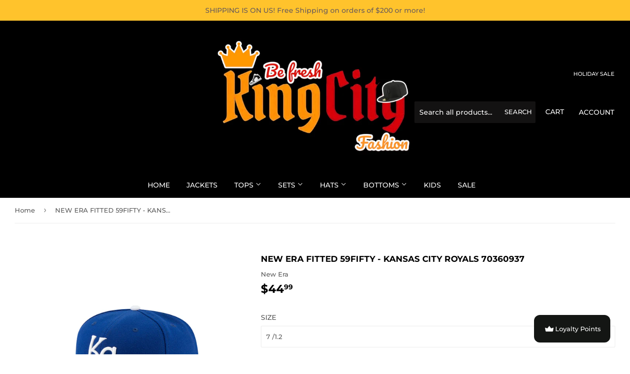

--- FILE ---
content_type: text/html; charset=utf-8
request_url: https://kingcityfashion.com/products/new-era-fitted-59fifty-kansas-city-royals-70360937
body_size: 82699
content:
<!doctype html>
<html class="no-touch no-js" lang="en">
<head>
  <script>(function(H){H.className=H.className.replace(/\bno-js\b/,'js')})(document.documentElement)</script>
  <!-- Basic page needs ================================================== -->
  <meta charset="utf-8">
  <meta http-equiv="X-UA-Compatible" content="IE=edge,chrome=1">

  
  <link rel="shortcut icon" href="//kingcityfashion.com/cdn/shop/files/King_City_Logo_-_Circular_32x32.png?v=1613711768" type="image/png" />
  

  <!-- Title and description ================================================== -->
  <title>
  NEW ERA FITTED 59FIFTY - KANSAS CITY ROYALS 70360937 &ndash; King City Fashion
  </title>

  

  <!-- Product meta ================================================== -->
  <!-- /snippets/social-meta-tags.liquid -->




<meta property="og:site_name" content="King City Fashion">
<meta property="og:url" content="https://kingcityfashion.com/products/new-era-fitted-59fifty-kansas-city-royals-70360937">
<meta property="og:title" content="NEW ERA FITTED 59FIFTY - KANSAS CITY ROYALS 70360937">
<meta property="og:type" content="product">
<meta property="og:description" content="Find the hottest and latest urban fashion and streetwear clothing from your favorite name brand at our store! We carry brands such as Lacoste, Born Fly, New Era and many more! From headwear to footwear, we got you covered! Stop by and be fresh at our one stop shop! Located inside Pontiac Mall in Fort Wayne, IN.">

  <meta property="og:price:amount" content="44.99">
  <meta property="og:price:currency" content="USD">

<meta property="og:image" content="http://kingcityfashion.com/cdn/shop/files/703609371_1200x1200.png?v=1756133149"><meta property="og:image" content="http://kingcityfashion.com/cdn/shop/files/703609372_1200x1200.png?v=1756133149"><meta property="og:image" content="http://kingcityfashion.com/cdn/shop/files/703609373_1200x1200.png?v=1756133149">
<meta property="og:image:secure_url" content="https://kingcityfashion.com/cdn/shop/files/703609371_1200x1200.png?v=1756133149"><meta property="og:image:secure_url" content="https://kingcityfashion.com/cdn/shop/files/703609372_1200x1200.png?v=1756133149"><meta property="og:image:secure_url" content="https://kingcityfashion.com/cdn/shop/files/703609373_1200x1200.png?v=1756133149">


<meta name="twitter:card" content="summary_large_image">
<meta name="twitter:title" content="NEW ERA FITTED 59FIFTY - KANSAS CITY ROYALS 70360937">
<meta name="twitter:description" content="Find the hottest and latest urban fashion and streetwear clothing from your favorite name brand at our store! We carry brands such as Lacoste, Born Fly, New Era and many more! From headwear to footwear, we got you covered! Stop by and be fresh at our one stop shop! Located inside Pontiac Mall in Fort Wayne, IN.">


  <!-- Helpers ================================================== -->
  <link rel="canonical" href="https://kingcityfashion.com/products/new-era-fitted-59fifty-kansas-city-royals-70360937">
  <meta name="viewport" content="width=device-width,initial-scale=1">

  <!-- CSS ================================================== -->
  <link href="//kingcityfashion.com/cdn/shop/t/18/assets/theme.scss.css?v=91307239644912754311767289091" rel="stylesheet" type="text/css" media="all" />

  <!-- Header hook for plugins ================================================== -->
  <script>window.performance && window.performance.mark && window.performance.mark('shopify.content_for_header.start');</script><meta id="shopify-digital-wallet" name="shopify-digital-wallet" content="/51910082753/digital_wallets/dialog">
<meta name="shopify-checkout-api-token" content="85a631a60dff724fc7391ffe43c5e2d5">
<meta id="in-context-paypal-metadata" data-shop-id="51910082753" data-venmo-supported="false" data-environment="production" data-locale="en_US" data-paypal-v4="true" data-currency="USD">
<link rel="alternate" type="application/json+oembed" href="https://kingcityfashion.com/products/new-era-fitted-59fifty-kansas-city-royals-70360937.oembed">
<script async="async" src="/checkouts/internal/preloads.js?locale=en-CA"></script>
<link rel="preconnect" href="https://shop.app" crossorigin="anonymous">
<script async="async" src="https://shop.app/checkouts/internal/preloads.js?locale=en-CA&shop_id=51910082753" crossorigin="anonymous"></script>
<script id="apple-pay-shop-capabilities" type="application/json">{"shopId":51910082753,"countryCode":"US","currencyCode":"USD","merchantCapabilities":["supports3DS"],"merchantId":"gid:\/\/shopify\/Shop\/51910082753","merchantName":"King City Fashion","requiredBillingContactFields":["postalAddress","email","phone"],"requiredShippingContactFields":["postalAddress","email","phone"],"shippingType":"shipping","supportedNetworks":["visa","masterCard","amex","discover","elo","jcb"],"total":{"type":"pending","label":"King City Fashion","amount":"1.00"},"shopifyPaymentsEnabled":true,"supportsSubscriptions":true}</script>
<script id="shopify-features" type="application/json">{"accessToken":"85a631a60dff724fc7391ffe43c5e2d5","betas":["rich-media-storefront-analytics"],"domain":"kingcityfashion.com","predictiveSearch":true,"shopId":51910082753,"locale":"en"}</script>
<script>var Shopify = Shopify || {};
Shopify.shop = "king-city-fashion-2.myshopify.com";
Shopify.locale = "en";
Shopify.currency = {"active":"USD","rate":"1.0"};
Shopify.country = "CA";
Shopify.theme = {"name":"Supply - Live","id":117965488321,"schema_name":"Supply","schema_version":"9.2.0","theme_store_id":679,"role":"main"};
Shopify.theme.handle = "null";
Shopify.theme.style = {"id":null,"handle":null};
Shopify.cdnHost = "kingcityfashion.com/cdn";
Shopify.routes = Shopify.routes || {};
Shopify.routes.root = "/";</script>
<script type="module">!function(o){(o.Shopify=o.Shopify||{}).modules=!0}(window);</script>
<script>!function(o){function n(){var o=[];function n(){o.push(Array.prototype.slice.apply(arguments))}return n.q=o,n}var t=o.Shopify=o.Shopify||{};t.loadFeatures=n(),t.autoloadFeatures=n()}(window);</script>
<script>
  window.ShopifyPay = window.ShopifyPay || {};
  window.ShopifyPay.apiHost = "shop.app\/pay";
  window.ShopifyPay.redirectState = null;
</script>
<script id="shop-js-analytics" type="application/json">{"pageType":"product"}</script>
<script defer="defer" async type="module" src="//kingcityfashion.com/cdn/shopifycloud/shop-js/modules/v2/client.init-shop-cart-sync_BdyHc3Nr.en.esm.js"></script>
<script defer="defer" async type="module" src="//kingcityfashion.com/cdn/shopifycloud/shop-js/modules/v2/chunk.common_Daul8nwZ.esm.js"></script>
<script type="module">
  await import("//kingcityfashion.com/cdn/shopifycloud/shop-js/modules/v2/client.init-shop-cart-sync_BdyHc3Nr.en.esm.js");
await import("//kingcityfashion.com/cdn/shopifycloud/shop-js/modules/v2/chunk.common_Daul8nwZ.esm.js");

  window.Shopify.SignInWithShop?.initShopCartSync?.({"fedCMEnabled":true,"windoidEnabled":true});

</script>
<script>
  window.Shopify = window.Shopify || {};
  if (!window.Shopify.featureAssets) window.Shopify.featureAssets = {};
  window.Shopify.featureAssets['shop-js'] = {"shop-cart-sync":["modules/v2/client.shop-cart-sync_QYOiDySF.en.esm.js","modules/v2/chunk.common_Daul8nwZ.esm.js"],"init-fed-cm":["modules/v2/client.init-fed-cm_DchLp9rc.en.esm.js","modules/v2/chunk.common_Daul8nwZ.esm.js"],"shop-button":["modules/v2/client.shop-button_OV7bAJc5.en.esm.js","modules/v2/chunk.common_Daul8nwZ.esm.js"],"init-windoid":["modules/v2/client.init-windoid_DwxFKQ8e.en.esm.js","modules/v2/chunk.common_Daul8nwZ.esm.js"],"shop-cash-offers":["modules/v2/client.shop-cash-offers_DWtL6Bq3.en.esm.js","modules/v2/chunk.common_Daul8nwZ.esm.js","modules/v2/chunk.modal_CQq8HTM6.esm.js"],"shop-toast-manager":["modules/v2/client.shop-toast-manager_CX9r1SjA.en.esm.js","modules/v2/chunk.common_Daul8nwZ.esm.js"],"init-shop-email-lookup-coordinator":["modules/v2/client.init-shop-email-lookup-coordinator_UhKnw74l.en.esm.js","modules/v2/chunk.common_Daul8nwZ.esm.js"],"pay-button":["modules/v2/client.pay-button_DzxNnLDY.en.esm.js","modules/v2/chunk.common_Daul8nwZ.esm.js"],"avatar":["modules/v2/client.avatar_BTnouDA3.en.esm.js"],"init-shop-cart-sync":["modules/v2/client.init-shop-cart-sync_BdyHc3Nr.en.esm.js","modules/v2/chunk.common_Daul8nwZ.esm.js"],"shop-login-button":["modules/v2/client.shop-login-button_D8B466_1.en.esm.js","modules/v2/chunk.common_Daul8nwZ.esm.js","modules/v2/chunk.modal_CQq8HTM6.esm.js"],"init-customer-accounts-sign-up":["modules/v2/client.init-customer-accounts-sign-up_C8fpPm4i.en.esm.js","modules/v2/client.shop-login-button_D8B466_1.en.esm.js","modules/v2/chunk.common_Daul8nwZ.esm.js","modules/v2/chunk.modal_CQq8HTM6.esm.js"],"init-shop-for-new-customer-accounts":["modules/v2/client.init-shop-for-new-customer-accounts_CVTO0Ztu.en.esm.js","modules/v2/client.shop-login-button_D8B466_1.en.esm.js","modules/v2/chunk.common_Daul8nwZ.esm.js","modules/v2/chunk.modal_CQq8HTM6.esm.js"],"init-customer-accounts":["modules/v2/client.init-customer-accounts_dRgKMfrE.en.esm.js","modules/v2/client.shop-login-button_D8B466_1.en.esm.js","modules/v2/chunk.common_Daul8nwZ.esm.js","modules/v2/chunk.modal_CQq8HTM6.esm.js"],"shop-follow-button":["modules/v2/client.shop-follow-button_CkZpjEct.en.esm.js","modules/v2/chunk.common_Daul8nwZ.esm.js","modules/v2/chunk.modal_CQq8HTM6.esm.js"],"lead-capture":["modules/v2/client.lead-capture_BntHBhfp.en.esm.js","modules/v2/chunk.common_Daul8nwZ.esm.js","modules/v2/chunk.modal_CQq8HTM6.esm.js"],"checkout-modal":["modules/v2/client.checkout-modal_CfxcYbTm.en.esm.js","modules/v2/chunk.common_Daul8nwZ.esm.js","modules/v2/chunk.modal_CQq8HTM6.esm.js"],"shop-login":["modules/v2/client.shop-login_Da4GZ2H6.en.esm.js","modules/v2/chunk.common_Daul8nwZ.esm.js","modules/v2/chunk.modal_CQq8HTM6.esm.js"],"payment-terms":["modules/v2/client.payment-terms_MV4M3zvL.en.esm.js","modules/v2/chunk.common_Daul8nwZ.esm.js","modules/v2/chunk.modal_CQq8HTM6.esm.js"]};
</script>
<script>(function() {
  var isLoaded = false;
  function asyncLoad() {
    if (isLoaded) return;
    isLoaded = true;
    var urls = ["https:\/\/cloudsearch-1f874.kxcdn.com\/shopify.js?srp=\/a\/search\u0026shop=king-city-fashion-2.myshopify.com"];
    for (var i = 0; i < urls.length; i++) {
      var s = document.createElement('script');
      s.type = 'text/javascript';
      s.async = true;
      s.src = urls[i];
      var x = document.getElementsByTagName('script')[0];
      x.parentNode.insertBefore(s, x);
    }
  };
  if(window.attachEvent) {
    window.attachEvent('onload', asyncLoad);
  } else {
    window.addEventListener('load', asyncLoad, false);
  }
})();</script>
<script id="__st">var __st={"a":51910082753,"offset":-18000,"reqid":"821805bc-20eb-41f8-bd79-65c4cab6598b-1768969214","pageurl":"kingcityfashion.com\/products\/new-era-fitted-59fifty-kansas-city-royals-70360937","u":"39be9ce25129","p":"product","rtyp":"product","rid":7698768527598};</script>
<script>window.ShopifyPaypalV4VisibilityTracking = true;</script>
<script id="captcha-bootstrap">!function(){'use strict';const t='contact',e='account',n='new_comment',o=[[t,t],['blogs',n],['comments',n],[t,'customer']],c=[[e,'customer_login'],[e,'guest_login'],[e,'recover_customer_password'],[e,'create_customer']],r=t=>t.map((([t,e])=>`form[action*='/${t}']:not([data-nocaptcha='true']) input[name='form_type'][value='${e}']`)).join(','),a=t=>()=>t?[...document.querySelectorAll(t)].map((t=>t.form)):[];function s(){const t=[...o],e=r(t);return a(e)}const i='password',u='form_key',d=['recaptcha-v3-token','g-recaptcha-response','h-captcha-response',i],f=()=>{try{return window.sessionStorage}catch{return}},m='__shopify_v',_=t=>t.elements[u];function p(t,e,n=!1){try{const o=window.sessionStorage,c=JSON.parse(o.getItem(e)),{data:r}=function(t){const{data:e,action:n}=t;return t[m]||n?{data:e,action:n}:{data:t,action:n}}(c);for(const[e,n]of Object.entries(r))t.elements[e]&&(t.elements[e].value=n);n&&o.removeItem(e)}catch(o){console.error('form repopulation failed',{error:o})}}const l='form_type',E='cptcha';function T(t){t.dataset[E]=!0}const w=window,h=w.document,L='Shopify',v='ce_forms',y='captcha';let A=!1;((t,e)=>{const n=(g='f06e6c50-85a8-45c8-87d0-21a2b65856fe',I='https://cdn.shopify.com/shopifycloud/storefront-forms-hcaptcha/ce_storefront_forms_captcha_hcaptcha.v1.5.2.iife.js',D={infoText:'Protected by hCaptcha',privacyText:'Privacy',termsText:'Terms'},(t,e,n)=>{const o=w[L][v],c=o.bindForm;if(c)return c(t,g,e,D).then(n);var r;o.q.push([[t,g,e,D],n]),r=I,A||(h.body.append(Object.assign(h.createElement('script'),{id:'captcha-provider',async:!0,src:r})),A=!0)});var g,I,D;w[L]=w[L]||{},w[L][v]=w[L][v]||{},w[L][v].q=[],w[L][y]=w[L][y]||{},w[L][y].protect=function(t,e){n(t,void 0,e),T(t)},Object.freeze(w[L][y]),function(t,e,n,w,h,L){const[v,y,A,g]=function(t,e,n){const i=e?o:[],u=t?c:[],d=[...i,...u],f=r(d),m=r(i),_=r(d.filter((([t,e])=>n.includes(e))));return[a(f),a(m),a(_),s()]}(w,h,L),I=t=>{const e=t.target;return e instanceof HTMLFormElement?e:e&&e.form},D=t=>v().includes(t);t.addEventListener('submit',(t=>{const e=I(t);if(!e)return;const n=D(e)&&!e.dataset.hcaptchaBound&&!e.dataset.recaptchaBound,o=_(e),c=g().includes(e)&&(!o||!o.value);(n||c)&&t.preventDefault(),c&&!n&&(function(t){try{if(!f())return;!function(t){const e=f();if(!e)return;const n=_(t);if(!n)return;const o=n.value;o&&e.removeItem(o)}(t);const e=Array.from(Array(32),(()=>Math.random().toString(36)[2])).join('');!function(t,e){_(t)||t.append(Object.assign(document.createElement('input'),{type:'hidden',name:u})),t.elements[u].value=e}(t,e),function(t,e){const n=f();if(!n)return;const o=[...t.querySelectorAll(`input[type='${i}']`)].map((({name:t})=>t)),c=[...d,...o],r={};for(const[a,s]of new FormData(t).entries())c.includes(a)||(r[a]=s);n.setItem(e,JSON.stringify({[m]:1,action:t.action,data:r}))}(t,e)}catch(e){console.error('failed to persist form',e)}}(e),e.submit())}));const S=(t,e)=>{t&&!t.dataset[E]&&(n(t,e.some((e=>e===t))),T(t))};for(const o of['focusin','change'])t.addEventListener(o,(t=>{const e=I(t);D(e)&&S(e,y())}));const B=e.get('form_key'),M=e.get(l),P=B&&M;t.addEventListener('DOMContentLoaded',(()=>{const t=y();if(P)for(const e of t)e.elements[l].value===M&&p(e,B);[...new Set([...A(),...v().filter((t=>'true'===t.dataset.shopifyCaptcha))])].forEach((e=>S(e,t)))}))}(h,new URLSearchParams(w.location.search),n,t,e,['guest_login'])})(!0,!0)}();</script>
<script integrity="sha256-4kQ18oKyAcykRKYeNunJcIwy7WH5gtpwJnB7kiuLZ1E=" data-source-attribution="shopify.loadfeatures" defer="defer" src="//kingcityfashion.com/cdn/shopifycloud/storefront/assets/storefront/load_feature-a0a9edcb.js" crossorigin="anonymous"></script>
<script crossorigin="anonymous" defer="defer" src="//kingcityfashion.com/cdn/shopifycloud/storefront/assets/shopify_pay/storefront-65b4c6d7.js?v=20250812"></script>
<script data-source-attribution="shopify.dynamic_checkout.dynamic.init">var Shopify=Shopify||{};Shopify.PaymentButton=Shopify.PaymentButton||{isStorefrontPortableWallets:!0,init:function(){window.Shopify.PaymentButton.init=function(){};var t=document.createElement("script");t.src="https://kingcityfashion.com/cdn/shopifycloud/portable-wallets/latest/portable-wallets.en.js",t.type="module",document.head.appendChild(t)}};
</script>
<script data-source-attribution="shopify.dynamic_checkout.buyer_consent">
  function portableWalletsHideBuyerConsent(e){var t=document.getElementById("shopify-buyer-consent"),n=document.getElementById("shopify-subscription-policy-button");t&&n&&(t.classList.add("hidden"),t.setAttribute("aria-hidden","true"),n.removeEventListener("click",e))}function portableWalletsShowBuyerConsent(e){var t=document.getElementById("shopify-buyer-consent"),n=document.getElementById("shopify-subscription-policy-button");t&&n&&(t.classList.remove("hidden"),t.removeAttribute("aria-hidden"),n.addEventListener("click",e))}window.Shopify?.PaymentButton&&(window.Shopify.PaymentButton.hideBuyerConsent=portableWalletsHideBuyerConsent,window.Shopify.PaymentButton.showBuyerConsent=portableWalletsShowBuyerConsent);
</script>
<script data-source-attribution="shopify.dynamic_checkout.cart.bootstrap">document.addEventListener("DOMContentLoaded",(function(){function t(){return document.querySelector("shopify-accelerated-checkout-cart, shopify-accelerated-checkout")}if(t())Shopify.PaymentButton.init();else{new MutationObserver((function(e,n){t()&&(Shopify.PaymentButton.init(),n.disconnect())})).observe(document.body,{childList:!0,subtree:!0})}}));
</script>
<link id="shopify-accelerated-checkout-styles" rel="stylesheet" media="screen" href="https://kingcityfashion.com/cdn/shopifycloud/portable-wallets/latest/accelerated-checkout-backwards-compat.css" crossorigin="anonymous">
<style id="shopify-accelerated-checkout-cart">
        #shopify-buyer-consent {
  margin-top: 1em;
  display: inline-block;
  width: 100%;
}

#shopify-buyer-consent.hidden {
  display: none;
}

#shopify-subscription-policy-button {
  background: none;
  border: none;
  padding: 0;
  text-decoration: underline;
  font-size: inherit;
  cursor: pointer;
}

#shopify-subscription-policy-button::before {
  box-shadow: none;
}

      </style>

<script>window.performance && window.performance.mark && window.performance.mark('shopify.content_for_header.end');</script>



  
  

  <script src="//kingcityfashion.com/cdn/shop/t/18/assets/jquery-2.2.3.min.js?v=58211863146907186831610045400" type="text/javascript"></script>

  <script src="//kingcityfashion.com/cdn/shop/t/18/assets/lazysizes.min.js?v=8147953233334221341610045401" async="async"></script>
  <script src="//kingcityfashion.com/cdn/shop/t/18/assets/vendor.js?v=106177282645720727331610045404" defer="defer"></script>
  <script src="//kingcityfashion.com/cdn/shop/t/18/assets/theme.js?v=113832036635517007491623693473" defer="defer"></script>
  
  
<style>.hc-sale-tag{z-index:2;-webkit-transform:rotate(30deg);transform:rotate(30deg);display:inline-block;width:auto;height:26px;background:#fb485e;-webkit-border-radius:2px 4px 4px 2px;-moz-border-radius:2px 4px 4px 2px;border-radius:2px 4px 4px 2px;margin-top:10px;position:absolute!important;left:12px;top:8px;color:#fff;font-size:14px;font-weight:700;line-height:26px;padding:0 10px 0 10px}.hc-sale-tag:before{content:"";position:absolute;display:block;left:-12px;width:0;height:0;border-top:13px solid transparent;border-bottom:13px solid transparent;border-right:13px solid #fb485e}.hc-sale-tag:after{content:"";background:#ffffff;border-radius:2px;width:4px;height:4px;display:block;position:absolute;left:-2px;top:1px;margin-top:10px}@media screen and (max-width: 680px){.hc-sale-tag{top:2px;left:8px;padding:0 5px;height:22px;line-height:22px}.hc-sale-tag:before{left:-10px;border-top-width:11px;border-bottom-width:11px;border-right-width:11px}.hc-sale-tag:after{width:2px;height:2px;top:0;left:-3px}}.hc-sale-tag{background:#ff0000!important;color:#190101!important;}.hc-sale-tag span{color:#190101!important}.hc-sale-tag:before{border-right-color:#ff0000;}.hc-sale-tag span:before{content:"-"}.hc-sale-tag{border-left:none;border-radius:0;top:0;left:0;transform:rotate(0);-webkit-transform:rotate(0);padding:0 5px;height:22px;line-height:22px}.hc-sale-tag:before,.hc-sale-tag:after{display:none}</style><script>document.addEventListener("DOMContentLoaded",function(){"undefined"!=typeof hcVariants&&function(e){function t(e,t,a){return function(){if(a)return t.apply(this,arguments),e.apply(this,arguments);var n=e.apply(this,arguments);return t.apply(this,arguments),n}}var a=null;function n(){var t=window.location.search.replace(/.*variant=(\d+).*/,"$1");t&&t!=a&&(a=t,e(t))}window.history.pushState=t(history.pushState,n),window.history.replaceState=t(history.replaceState,n),window.addEventListener("popstate",n)}(function(e){let t=null;for(var a=0;a<hcVariants.length;a++)if(hcVariants[a].id==e){t=hcVariants[a];var n=document.querySelectorAll(".hc-product-page.hc-sale-tag");if(t.compare_at_price&&t.compare_at_price>t.price){var r=100*(t.compare_at_price-t.price)/t.compare_at_price;if(null!=r)for(a=0;a<n.length;a++)n[a].childNodes[0].textContent=r.toFixed(0)+"%",n[a].style.display="block";else for(a=0;a<n.length;a++)n[a].style.display="none"}else for(a=0;a<n.length;a++)n[a].style.display="none";break}})});</script>
  
  
  <link rel="stylesheet" href="https://cdnjs.cloudflare.com/ajax/libs/font-awesome/4.7.0/css/font-awesome.min.css">  
  

                  <script>
              if (typeof BSS_PL == 'undefined') {
                  var BSS_PL = {};
              }
              var bssPlApiServer = "https://product-labels-pro.bsscommerce.com";
              BSS_PL.customerTags = 'null';
              BSS_PL.configData = [{"name":"10 % Off","priority":0,"img_url":"","pages":"1,2,3,4,7","enable_allowed_countries":false,"locations":"","position":0,"fixed_percent":1,"width":null,"height":null,"product_type":0,"product":"6752181125313","collection":"","inventory":0,"tags":"","enable_visibility_date":false,"from_date":null,"to_date":null,"enable_discount_range":false,"discount_type":1,"discount_from":null,"discount_to":null,"public_img_url":"","label_text":"Hello!","label_text_color":"#ffffff","label_text_font_size":12,"label_text_background_color":"#ff7f50","label_text_no_image":1,"label_text_in_stock":"In Stock","label_text_out_stock":"Sold out","label_shadow":0,"label_opacity":100,"label_border_radius":0,"label_text_style":0,"label_shadow_color":"#808080","label_text_enable":0,"related_product_tag":null,"customer_tags":null,"customer_type":"allcustomers","label_on_image":"2","first_image_tags":null,"label_type":2,"badge_type":0,"custom_selector":null,"margin_top":0,"margin_bottom":0,"mobile_config_label_enable":0,"mobile_height_label":null,"mobile_width_label":null,"mobile_font_size_label":null,"label_text_id":18427,"emoji":null,"emoji_position":null,"transparent_background":null,"custom_page":null,"check_custom_page":null,"label_unlimited_top":33,"label_unlimited_left":33,"label_unlimited_width":30,"label_unlimited_height":30,"margin_left":0,"instock":null,"enable_price_range":0,"price_range_from":null,"price_range_to":null,"enable_product_publish":0,"product_publish_from":null,"product_publish_to":null,"enable_countdown_timer":0,"option_format_countdown":0,"countdown_time":null,"option_end_countdown":null,"start_day_countdown":null}];
              BSS_PL.storeId = 11522;
              BSS_PL.currentPlan = "false";
              BSS_PL.storeIdCustomOld = "10678";
              </script>
          <style>
.homepage-slideshow .slick-slide .bss_pl_img {
    visibility: hidden !important;
}
</style>
                    <!-- BEGIN app block: shopify://apps/sami-product-labels/blocks/app-embed-block/b9b44663-5d51-4be1-8104-faedd68da8c5 --><script type="text/javascript">
  window.Samita = window.Samita || {};
  Samita.ProductLabels = Samita.ProductLabels || {};
  Samita.ProductLabels.locale  = {"shop_locale":{"locale":"en","enabled":true,"primary":true,"published":true}};
  Samita.ProductLabels.page = {title : document.title.replaceAll('"', "'"), href : window.location.href, type: "product", page_id: ""};
  Samita.ProductLabels.dataShop = Samita.ProductLabels.dataShop || {};Samita.ProductLabels.dataShop = {"install":1,"configuration":{"money_format":"${{amount}}"},"pricing":{"plan":"FREE","features":{"chose_product_form_collections_tag":true,"design_custom_unlimited_position":true,"design_countdown_timer_label_badge":true,"design_text_hover_label_badge":true,"label_display_product_page_first_image":true,"choose_product_variants":true,"choose_country_restriction":false,"conditions_specific_products":-1,"conditions_include_exclude_product_tag":true,"conditions_inventory_status":true,"conditions_sale_products":true,"conditions_customer_tag":true,"conditions_products_created_published":true,"conditions_set_visibility_date_time":true,"images_samples":{"collections":["free_labels","custom","suggestions_for_you","all"]},"badges_labels_conditions":{"fields":["ALL","PRODUCTS","TITLE","TYPE","VENDOR","VARIANT_PRICE","COMPARE_PRICE","SALE_PRICE","OPTION","TAG","WEIGHT","CREATE","PUBLISH","INVENTORY","VARIANT_INVENTORY","VARIANTS","COLLECTIONS","CUSTOMER","CUSTOMER_TAG","CUSTOMER_ORDER_COUNT","CUSTOMER_TOTAL_SPENT","CUSTOMER_PURCHASE","CUSTOMER_COMPANY_NAME","PAGE","LANGUAGE","COUNTRY"]}}},"settings":{"notUseSearchFileApp":false,"general":{"maximum_condition":"3"},"watermark":true,"translations":[]},"url":"king-city-fashion-2.myshopify.com","base_app_url":"https://label.samita.io/","app_url":"https://d3g7uyxz2n998u.cloudfront.net/"};Samita.ProductLabels.dataShop.configuration.money_format = "${{amount}}";if (typeof Shopify!= "undefined" && Shopify?.theme?.role != "main") {Samita.ProductLabels.dataShop.settings.notUseSearchFileApp = false;}
  Samita.ProductLabels.theme_id =null;
  Samita.ProductLabels.products = Samita.ProductLabels.products || [];Samita.ProductLabels.product ={"id":7698768527598,"title":"NEW ERA FITTED 59FIFTY - KANSAS CITY ROYALS 70360937","handle":"new-era-fitted-59fifty-kansas-city-royals-70360937","description":null,"published_at":"2025-07-09T17:32:01-04:00","created_at":"2022-05-12T10:52:31-04:00","vendor":"New Era","type":"HAT","tags":[],"price":4499,"price_min":4499,"price_max":4499,"available":true,"price_varies":false,"compare_at_price":null,"compare_at_price_min":0,"compare_at_price_max":0,"compare_at_price_varies":false,"variants":[{"id":42966368420078,"title":"7.0","option1":"7.0","option2":null,"option3":null,"sku":"","requires_shipping":true,"taxable":true,"featured_image":null,"available":false,"name":"NEW ERA FITTED 59FIFTY - KANSAS CITY ROYALS 70360937 - 7.0","public_title":"7.0","options":["7.0"],"price":4499,"weight":0,"compare_at_price":null,"inventory_management":"shopify","barcode":"190844910181","requires_selling_plan":false,"selling_plan_allocations":[]},{"id":42966368452846,"title":"7 \/1.8","option1":"7 \/1.8","option2":null,"option3":null,"sku":"","requires_shipping":true,"taxable":true,"featured_image":null,"available":false,"name":"NEW ERA FITTED 59FIFTY - KANSAS CITY ROYALS 70360937 - 7 \/1.8","public_title":"7 \/1.8","options":["7 \/1.8"],"price":4499,"weight":0,"compare_at_price":null,"inventory_management":"shopify","barcode":"190844910211","requires_selling_plan":false,"selling_plan_allocations":[]},{"id":42966368485614,"title":"7 \/1.4","option1":"7 \/1.4","option2":null,"option3":null,"sku":"","requires_shipping":true,"taxable":true,"featured_image":null,"available":false,"name":"NEW ERA FITTED 59FIFTY - KANSAS CITY ROYALS 70360937 - 7 \/1.4","public_title":"7 \/1.4","options":["7 \/1.4"],"price":4499,"weight":0,"compare_at_price":null,"inventory_management":"shopify","barcode":"190844910204","requires_selling_plan":false,"selling_plan_allocations":[]},{"id":42966368518382,"title":"7 \/3.8","option1":"7 \/3.8","option2":null,"option3":null,"sku":"","requires_shipping":true,"taxable":true,"featured_image":null,"available":false,"name":"NEW ERA FITTED 59FIFTY - KANSAS CITY ROYALS 70360937 - 7 \/3.8","public_title":"7 \/3.8","options":["7 \/3.8"],"price":4499,"weight":0,"compare_at_price":null,"inventory_management":"shopify","barcode":"190844910235","requires_selling_plan":false,"selling_plan_allocations":[]},{"id":42966368551150,"title":"7 \/1.2","option1":"7 \/1.2","option2":null,"option3":null,"sku":"","requires_shipping":true,"taxable":true,"featured_image":null,"available":true,"name":"NEW ERA FITTED 59FIFTY - KANSAS CITY ROYALS 70360937 - 7 \/1.2","public_title":"7 \/1.2","options":["7 \/1.2"],"price":4499,"weight":0,"compare_at_price":null,"inventory_management":"shopify","barcode":"190844910198","requires_selling_plan":false,"selling_plan_allocations":[]},{"id":42966368583918,"title":"7 \/5.8","option1":"7 \/5.8","option2":null,"option3":null,"sku":"","requires_shipping":true,"taxable":true,"featured_image":null,"available":false,"name":"NEW ERA FITTED 59FIFTY - KANSAS CITY ROYALS 70360937 - 7 \/5.8","public_title":"7 \/5.8","options":["7 \/5.8"],"price":4499,"weight":0,"compare_at_price":null,"inventory_management":"shopify","barcode":"190844910242","requires_selling_plan":false,"selling_plan_allocations":[]},{"id":42966368616686,"title":"7 \/3.4","option1":"7 \/3.4","option2":null,"option3":null,"sku":"","requires_shipping":true,"taxable":true,"featured_image":null,"available":false,"name":"NEW ERA FITTED 59FIFTY - KANSAS CITY ROYALS 70360937 - 7 \/3.4","public_title":"7 \/3.4","options":["7 \/3.4"],"price":4499,"weight":0,"compare_at_price":null,"inventory_management":"shopify","barcode":"190844910228","requires_selling_plan":false,"selling_plan_allocations":[]},{"id":42966368649454,"title":"7 \/7.8","option1":"7 \/7.8","option2":null,"option3":null,"sku":"","requires_shipping":true,"taxable":true,"featured_image":null,"available":false,"name":"NEW ERA FITTED 59FIFTY - KANSAS CITY ROYALS 70360937 - 7 \/7.8","public_title":"7 \/7.8","options":["7 \/7.8"],"price":4499,"weight":0,"compare_at_price":null,"inventory_management":"shopify","barcode":"190844910259","requires_selling_plan":false,"selling_plan_allocations":[]},{"id":42966368682222,"title":"8.0","option1":"8.0","option2":null,"option3":null,"sku":"","requires_shipping":true,"taxable":true,"featured_image":null,"available":true,"name":"NEW ERA FITTED 59FIFTY - KANSAS CITY ROYALS 70360937 - 8.0","public_title":"8.0","options":["8.0"],"price":4499,"weight":0,"compare_at_price":null,"inventory_management":"shopify","barcode":"190844910266","requires_selling_plan":false,"selling_plan_allocations":[]}],"images":["\/\/kingcityfashion.com\/cdn\/shop\/files\/703609371.png?v=1756133149","\/\/kingcityfashion.com\/cdn\/shop\/files\/703609372.png?v=1756133149","\/\/kingcityfashion.com\/cdn\/shop\/files\/703609373.png?v=1756133149","\/\/kingcityfashion.com\/cdn\/shop\/files\/703609375.png?v=1756133225","\/\/kingcityfashion.com\/cdn\/shop\/files\/703609376.png?v=1756133225","\/\/kingcityfashion.com\/cdn\/shop\/files\/703609374.png?v=1756133225"],"featured_image":"\/\/kingcityfashion.com\/cdn\/shop\/files\/703609371.png?v=1756133149","options":["SIZE"],"media":[{"alt":null,"id":36671817679086,"position":1,"preview_image":{"aspect_ratio":1.0,"height":640,"width":640,"src":"\/\/kingcityfashion.com\/cdn\/shop\/files\/703609371.png?v=1756133149"},"aspect_ratio":1.0,"height":640,"media_type":"image","src":"\/\/kingcityfashion.com\/cdn\/shop\/files\/703609371.png?v=1756133149","width":640},{"alt":null,"id":36671817711854,"position":2,"preview_image":{"aspect_ratio":1.0,"height":640,"width":640,"src":"\/\/kingcityfashion.com\/cdn\/shop\/files\/703609372.png?v=1756133149"},"aspect_ratio":1.0,"height":640,"media_type":"image","src":"\/\/kingcityfashion.com\/cdn\/shop\/files\/703609372.png?v=1756133149","width":640},{"alt":null,"id":36671817744622,"position":3,"preview_image":{"aspect_ratio":1.0,"height":640,"width":640,"src":"\/\/kingcityfashion.com\/cdn\/shop\/files\/703609373.png?v=1756133149"},"aspect_ratio":1.0,"height":640,"media_type":"image","src":"\/\/kingcityfashion.com\/cdn\/shop\/files\/703609373.png?v=1756133149","width":640},{"alt":null,"id":36671817810158,"position":4,"preview_image":{"aspect_ratio":1.0,"height":640,"width":640,"src":"\/\/kingcityfashion.com\/cdn\/shop\/files\/703609375.png?v=1756133225"},"aspect_ratio":1.0,"height":640,"media_type":"image","src":"\/\/kingcityfashion.com\/cdn\/shop\/files\/703609375.png?v=1756133225","width":640},{"alt":null,"id":36671817842926,"position":5,"preview_image":{"aspect_ratio":1.0,"height":640,"width":640,"src":"\/\/kingcityfashion.com\/cdn\/shop\/files\/703609376.png?v=1756133225"},"aspect_ratio":1.0,"height":640,"media_type":"image","src":"\/\/kingcityfashion.com\/cdn\/shop\/files\/703609376.png?v=1756133225","width":640},{"alt":null,"id":36671817777390,"position":6,"preview_image":{"aspect_ratio":1.0,"height":640,"width":640,"src":"\/\/kingcityfashion.com\/cdn\/shop\/files\/703609374.png?v=1756133225"},"aspect_ratio":1.0,"height":640,"media_type":"image","src":"\/\/kingcityfashion.com\/cdn\/shop\/files\/703609374.png?v=1756133225","width":640}],"requires_selling_plan":false,"selling_plan_groups":[],"content":null};
    Samita.ProductLabels.product.collections =[450969665774,240224370881,239390523585,412697723118,438428664046];
    Samita.ProductLabels.product.metafields = {};
    Samita.ProductLabels.product.variants = [{
          "id":42966368420078,
          "title":"7.0",
          "name":null,
          "compare_at_price":null,
          "price":4499,
          "available":false,
          "weight":0,
          "sku":"",
          "inventory_quantity":0,
          "metafields":{}
        },{
          "id":42966368452846,
          "title":"7 \/1.8",
          "name":null,
          "compare_at_price":null,
          "price":4499,
          "available":false,
          "weight":0,
          "sku":"",
          "inventory_quantity":0,
          "metafields":{}
        },{
          "id":42966368485614,
          "title":"7 \/1.4",
          "name":null,
          "compare_at_price":null,
          "price":4499,
          "available":false,
          "weight":0,
          "sku":"",
          "inventory_quantity":0,
          "metafields":{}
        },{
          "id":42966368518382,
          "title":"7 \/3.8",
          "name":null,
          "compare_at_price":null,
          "price":4499,
          "available":false,
          "weight":0,
          "sku":"",
          "inventory_quantity":0,
          "metafields":{}
        },{
          "id":42966368551150,
          "title":"7 \/1.2",
          "name":null,
          "compare_at_price":null,
          "price":4499,
          "available":true,
          "weight":0,
          "sku":"",
          "inventory_quantity":1,
          "metafields":{}
        },{
          "id":42966368583918,
          "title":"7 \/5.8",
          "name":null,
          "compare_at_price":null,
          "price":4499,
          "available":false,
          "weight":0,
          "sku":"",
          "inventory_quantity":0,
          "metafields":{}
        },{
          "id":42966368616686,
          "title":"7 \/3.4",
          "name":null,
          "compare_at_price":null,
          "price":4499,
          "available":false,
          "weight":0,
          "sku":"",
          "inventory_quantity":0,
          "metafields":{}
        },{
          "id":42966368649454,
          "title":"7 \/7.8",
          "name":null,
          "compare_at_price":null,
          "price":4499,
          "available":false,
          "weight":0,
          "sku":"",
          "inventory_quantity":0,
          "metafields":{}
        },{
          "id":42966368682222,
          "title":"8.0",
          "name":null,
          "compare_at_price":null,
          "price":4499,
          "available":true,
          "weight":0,
          "sku":"",
          "inventory_quantity":1,
          "metafields":{}
        }];if (typeof Shopify!= "undefined" && Shopify?.theme?.id == 117965488321) {Samita.ProductLabels.themeInfo = {"id":117965488321,"name":"Supply - Live","role":"main","theme_store_id":679,"theme_name":"Supply","theme_version":"9.2.0"};}if (typeof Shopify!= "undefined" && Shopify?.theme?.id == 117965488321) {Samita.ProductLabels.theme = {"selectors":{"product":{"elementSelectors":[".row",".Product",".product-detail",".product-page-container","#ProductSection-product-template","#shopify-section-product-template",".product:not(.featured-product,.slick-slide)",".product-main",".grid:not(.product-grid,.sf-grid,.featured-product)",".grid.product-single","#__pf",".gfqv-product-wrapper",".ga-product",".t4s-container",".gCartItem, .flexRow.noGutter, .cart__row, .line-item, .cart-item, .cart-row, .CartItem, .cart-line-item, .cart-table tbody tr, .container-indent table tbody tr"],"elementNotSelectors":[".mini-cart__recommendations-list"],"notShowCustomBlocks":".variant-swatch__item,.swatch-element,.fera-productReviews-review,share-button,.hdt-variant-picker,.col-story-block,.lightly-spaced-row","link":"[samitaPL-product-link], h3[data-href*=\"/products/\"], div[data-href*=\"/products/\"], a[data-href*=\"/products/\"], a.product-block__link[href*=\"/products/\"], a.indiv-product__link[href*=\"/products/\"], a.thumbnail__link[href*=\"/products/\"], a.product-item__link[href*=\"/products/\"], a.product-card__link[href*=\"/products/\"], a.product-card-link[href*=\"/products/\"], a.product-block__image__link[href*=\"/products/\"], a.stretched-link[href*=\"/products/\"], a.grid-product__link[href*=\"/products/\"], a.product-grid-item--link[href*=\"/products/\"], a.product-link[href*=\"/products/\"], a.product__link[href*=\"/products/\"], a.full-unstyled-link[href*=\"/products/\"], a.grid-item__link[href*=\"/products/\"], a.grid-product__link[href*=\"/products/\"], a[data-product-page-link][href*=\"/products/\"], a[href*=\"/products/\"]:not(.logo-bar__link,.ButtonGroup__Item.Button,.menu-promotion__link,.site-nav__link,.mobile-nav__link,.hero__sidebyside-image-link,.announcement-link,.breadcrumbs-list__link,.single-level-link,.d-none,.icon-twitter,.icon-facebook,.icon-pinterest,#btn,.list-menu__item.link.link--tex,.btnProductQuickview,.index-banner-slides-each,.global-banner-switch,.sub-nav-item-link,.announcement-bar__link,.Carousel__Cell,.Heading,.facebook,.twitter,.pinterest,.loyalty-redeem-product-title,.breadcrumbs__link,.btn-slide,.h2m-menu-item-inner--sub,.glink,.announcement-bar__link,.ts-link,.hero__slide-link)","signal":"[data-product-handle], [data-product-id]","notSignal":":not([data-section-id=\"product-recommendations\"],[data-section-type=\"product-recommendations\"],#product-area,#looxReviews)","priceSelectors":[".price-container",".product-card__price",".product-block--price",".price-list","#ProductPrice",".product-price",".product__price—reg","#productPrice-product-template",".product__current-price",".product-thumb-caption-price-current",".product-item-caption-price-current",".grid-product__price,.product__price","span.price","span.product-price",".productitem--price",".product-pricing","div.price","span.money",".product-item__price",".product-list-item-price","p.price",".product-meta__prices","div.product-price","span#price",".price.money","h3.price","a.price",".price-area",".product-item-price",".pricearea",".collectionGrid .collectionBlock-info > p","#ComparePrice",".product--price-wrapper",".product-page--price-wrapper",".color--shop-accent.font-size--s.t--meta.f--main",".ComparePrice",".ProductPrice",".prodThumb .title span:last-child",".price",".product-single__price-product-template",".product-info-price",".price-money",".prod-price","#price-field",".product-grid--price",".prices,.pricing","#product-price",".money-styling",".compare-at-price",".product-item--price",".card__price",".product-card__price",".product-price__price",".product-item__price-wrapper",".product-single__price",".grid-product__price-wrap","a.grid-link p.grid-link__meta",".product__prices","#comparePrice-product-template","dl[class*=\"price\"]","div[class*=\"price\"]",".gl-card-pricing",".ga-product_price-container"],"titleSelectors":[".product-single__title",".product-card__name",".product-info__title",".product-thumbnail__title",".product-card__title","div.product__title",".card__heading.h5",".cart-item__name.h4",".spf-product-card__title.h4",".gl-card-title",".ga-product_title"],"imageSelectors":[".sps-image img",".card-img img",".product-img img",".product-grid-image img",".card__media img",".image__inner img",".snize-thumbnail",".zoomImg",".spf-product-card__image",".boost-pfs-filter-product-item-main-image",".pwzrswiper-slide > img",".product__image-wrapper img",".grid__image-ratio",".product__media img",".AspectRatio > img",".product__media img",".rimage-wrapper > img",".ProductItem__Image",".img-wrapper img",".aspect-ratio img",".product-card__image-wrapper > .product-card__image",".ga-products_image img",".image__container",".image-wrap .grid-product__image",".boost-sd__product-image img",".box-ratio > img",".image-cell img.card__image","img[src*=\"cdn.shopify.com\"][src*=\"/products/\"]","img[srcset*=\"cdn.shopify.com\"][srcset*=\"/products/\"]","img[data-srcset*=\"cdn.shopify.com\"][data-srcset*=\"/products/\"]","img[data-src*=\"cdn.shopify.com\"][data-src*=\"/products/\"]","img[data-srcset*=\"cdn.shopify.com\"][data-srcset*=\"/products/\"]","img[srcset*=\"cdn.shopify.com\"][src*=\"no-image\"]",".product-card__image > img",".product-image-main .image-wrap",".grid-product__image",".media > img","img[srcset*=\"cdn/shop/products/\"]","[data-bgset*=\"cdn.shopify.com\"][data-bgset*=\"/products/\"] > [data-bgset*=\"cdn.shopify.com\"][data-bgset*=\"/products/\"]","[data-bgset*=\"cdn.shopify.com\"][data-bgset*=\"/products/\"]","img[src*=\"cdn.shopify.com\"][src*=\"no-image\"]","img[src*=\"cdn/shop/products/\"]",".ga-product_image",".gfqv-product-image"],"media":".card__inner,.spf-product-card__inner","soldOutBadge":".tag.tag--rectangle, .grid-product__tag--sold-out, on-sale-badge","paymentButton":".shopify-payment-button, .product-form--smart-payment-buttons, .lh-wrap-buynow, .wx-checkout-btn","formSelectors":["form.product-form","form.product__form-buttons","form.product_form",".main-product-form","form.t4s-form__product",".product-single__form",".shopify-product-form","#shopify-section-product-template form[action*=\"/cart/add\"]","form[action*=\"/cart/add\"]:not(.form-card)",".ga-products-table li.ga-product",".pf-product-form"],"variantActivator":".product__swatches [data-swatch-option], .product__swatches .swatch--color, .swatch-view-item, variant-radios input, .swatch__container .swatch__option, .gf_swatches .gf_swatch, .product-form__controls-group-options select, ul.clickyboxes li, .pf-variant-select, ul.swatches-select li, .product-options__value, .form-check-swatch, button.btn.swatch select.product__variant, .pf-container a, button.variant.option, ul.js-product__variant--container li, .variant-input, .product-variant > ul > li  ,.input--dropdown, .HorizontalList > li, .product-single__swatch__item, .globo-swatch-list ul.value > .select-option, .form-swatch-item, .selector-wrapper select, select.pf-input, ul.swatches-select > li.nt-swatch.swatch_pr_item, ul.gfqv-swatch-values > li, .lh-swatch-select, .swatch-image, .variant-image-swatch, #option-size, .selector-wrapper .replaced, .regular-select-content > .regular-select-item, .radios--input, ul.swatch-view > li > .swatch-selector ,.single-option-selector, .swatch-element input, [data-product-option], .single-option-selector__radio, [data-index^=\"option\"], .SizeSwatchList input, .swatch-panda input[type=radio], .swatch input, .swatch-element input[type=radio], select[id*=\"product-select-\"], select[id|=\"product-select-option\"], [id|=\"productSelect-product\"], [id|=\"ProductSelect-option\"],select[id|=\"product-variants-option\"],select[id|=\"sca-qv-product-selected-option\"],select[id*=\"product-variants-\"],select[id|=\"product-selectors-option\"],select[id|=\"variant-listbox-option\"],select[id|=\"id-option\"],select[id|=\"SingleOptionSelector\"], .variant-input-wrap input, [data-action=\"select-value\"]","variant":".variant-selection__variants, .formVariantId, .product-variant-id, .product-form__variants, .ga-product_variant_select, select[name=\"id\"], input[name=\"id\"], .qview-variants > select, select[name=\"id[]\"]","variantIdByAttribute":"swatch-current-variant","quantity":".gInputElement, [name=\"qty\"], [name=\"quantity\"]","quantityWrapper":"#Quantity, input.quantity-selector.quantity-input, [data-quantity-input-wrapper], .product-form__quantity-selector, .product-form__item--quantity, .ProductForm__QuantitySelector, .quantity-product-template, .product-qty, .qty-selection, .product__quantity, .js-qty__num","productAddToCartBtnSelectors":[".product-form__cart-submit",".add-to-cart-btn",".product__add-to-cart-button","#AddToCart--product-template","#addToCart","#AddToCart-product-template","#AddToCart",".add_to_cart",".product-form--atc-button","#AddToCart-product",".AddtoCart","button.btn-addtocart",".product-submit","[name=\"add\"]","[type=\"submit\"]",".product-form__add-button",".product-form--add-to-cart",".btn--add-to-cart",".button-cart",".action-button > .add-to-cart","button.btn--tertiary.add-to-cart",".form-actions > button.button",".gf_add-to-cart",".zend_preorder_submit_btn",".gt_button",".wx-add-cart-btn",".previewer_add-to-cart_btn > button",".qview-btn-addtocart",".ProductForm__AddToCart",".button--addToCart","#AddToCartDesk","[data-pf-type=\"ProductATC\"]"],"customAddEl":{"productPageSameLevel":true,"collectionPageSameLevel":true,"cartPageSameLevel":false},"cart":{"buttonOpenCartDrawer":"","drawerForm":".ajax-cart__form, #mini-cart-form, #CartPopup, #rebuy-cart, #CartDrawer-Form, #cart , #theme-ajax-cart, form[action*=\"/cart\"]:not([action*=\"/cart/add\"]):not([hidden])","form":"body, #mini-cart-form","rowSelectors":["gCartItem","flexRow.noGutter","cart__row","line-item","cart-item","cart-row","CartItem","cart-line-item","cart-table tbody tr","container-indent table tbody tr"],"price":"td.cart-item__details > div.product-option"},"collection":{"positionBadgeImageWrapper":"","positionBadgeTitleWrapper":"","positionBadgePriceWrapper":"","notElClass":["cart-item-list__body","product-list","samitaPL-card-list","cart-items-con","boost-pfs-search-suggestion-group","collection","pf-slide","boost-sd__cart-body","boost-sd__product-list","snize-search-results-content","productGrid","footer__links","header__links-list","cartitems--list","Cart__ItemList","minicart-list-prd","mini-cart-item","mini-cart__line-item-list","cart-items","grid","products","ajax-cart__form","hero__link","collection__page-products","cc-filters-results","footer-sect","collection-grid","card-list","page-width","collection-template","mobile-nav__sublist","product-grid","site-nav__dropdown","search__results","product-recommendations","faq__wrapper","section-featured-product","announcement_wrapper","cart-summary-item-container","cart-drawer__line-items","product-quick-add","cart__items","rte","m-cart-drawer__items","scd__items","sf__product-listings","line-item","the-flutes","section-image-with-text-overlay","CarouselWrapper"]},"quickView":{"activator":"a.quickview-icon.quickview, .qv-icon, .previewer-button, .sca-qv-button, .product-item__action-button[data-action=\"open-modal\"], .boost-pfs-quickview-btn, .collection-product[data-action=\"show-product\"], button.product-item__quick-shop-button, .product-item__quick-shop-button-wrapper, .open-quick-view, .product-item__action-button[data-action=\"open-modal\"], .tt-btn-quickview, .product-item-quick-shop .available, .quickshop-trigger, .productitem--action-trigger:not(.productitem--action-atc), .quick-product__btn, .thumbnail, .quick_shop, a.sca-qv-button, .overlay, .quick-view, .open-quick-view, [data-product-card-link], a[rel=\"quick-view\"], a.quick-buy, div.quickview-button > a, .block-inner a.more-info, .quick-shop-modal-trigger, a.quick-view-btn, a.spo-quick-view, div.quickView-button, a.product__label--quick-shop, span.trigger-quick-view, a.act-quickview-button, a.product-modal, [data-quickshop-full], [data-quickshop-slim], [data-quickshop-trigger]","productForm":".qv-form, .qview-form, .description-wrapper_content, .wx-product-wrapper, #sca-qv-add-item-form, .product-form, #boost-pfs-quickview-cart-form, .product.preview .shopify-product-form, .product-details__form, .gfqv-product-form, #ModalquickView form#modal_quick_view, .quick-shop-modal form[action*=\"/cart/add\"], #quick-shop-modal form[action*=\"/cart/add\"], .white-popup.quick-view form[action*=\"/cart/add\"], .quick-view form[action*=\"/cart/add\"], [id*=\"QuickShopModal-\"] form[action*=\"/cart/add\"], .quick-shop.active form[action*=\"/cart/add\"], .quick-view-panel form[action*=\"/cart/add\"], .content.product.preview form[action*=\"/cart/add\"], .quickView-wrap form[action*=\"/cart/add\"], .quick-modal form[action*=\"/cart/add\"], #colorbox form[action*=\"/cart/add\"], .product-quick-view form[action*=\"/cart/add\"], .quickform, .modal--quickshop-full, .modal--quickshop form[action*=\"/cart/add\"], .quick-shop-form, .fancybox-inner form[action*=\"/cart/add\"], #quick-view-modal form[action*=\"/cart/add\"], [data-product-modal] form[action*=\"/cart/add\"], .modal--quick-shop.modal--is-active form[action*=\"/cart/add\"]","appVariantActivator":".previewer_options","appVariantSelector":".full_info, [data-behavior=\"previewer_link\"]","appButtonClass":["sca-qv-cartbtn","qview-btn","btn--fill btn--regular"]}}},"integrateApps":["globo.relatedproduct.loaded","globoFilterQuickviewRenderCompleted","globoFilterRenderSearchCompleted","globoFilterRenderCompleted","shopify:block:select","vsk:product:changed","collectionUpdate","cart:updated","cart:refresh","cart-notification:show"],"timeOut":250,"theme_store_id":679,"theme_name":"Supply"};}if (Samita?.ProductLabels?.theme?.selectors) {
    Samita.ProductLabels.settings = {
      selectors: Samita?.ProductLabels?.theme?.selectors,
      integrateApps: Samita?.ProductLabels?.theme?.integrateApps,
      condition: Samita?.ProductLabels?.theme?.condition,
      timeOut: Samita?.ProductLabels?.theme?.timeOut,
    }
  } else {
    Samita.ProductLabels.settings = {
      "selectors": {
          "product": {
              "elementSelectors": [".product-top",".Product",".product-detail",".product-page-container","#ProductSection-product-template",".product",".product-main",".grid",".grid.product-single","#__pf",".gfqv-product-wrapper",".ga-product",".t4s-container",".gCartItem, .flexRow.noGutter, .cart__row, .line-item, .cart-item, .cart-row, .CartItem, .cart-line-item, .cart-table tbody tr, .container-indent table tbody tr"],
              "elementNotSelectors": [".mini-cart__recommendations-list"],
              "notShowCustomBlocks": ".variant-swatch__item",
              "link": "[samitaPL-product-link], a[href*=\"/products/\"]:not(.logo-bar__link,.site-nav__link,.mobile-nav__link,.hero__sidebyside-image-link,.announcement-link)",
              "signal": "[data-product-handle], [data-product-id]",
              "notSignal": ":not([data-section-id=\"product-recommendations\"],[data-section-type=\"product-recommendations\"],#product-area,#looxReviews)",
              "priceSelectors": [".product-option .cvc-money","#ProductPrice-product-template",".product-block--price",".price-list","#ProductPrice",".product-price",".product__price—reg","#productPrice-product-template",".product__current-price",".product-thumb-caption-price-current",".product-item-caption-price-current",".grid-product__price,.product__price","span.price","span.product-price",".productitem--price",".product-pricing","div.price","span.money",".product-item__price",".product-list-item-price","p.price",".product-meta__prices","div.product-price","span#price",".price.money","h3.price","a.price",".price-area",".product-item-price",".pricearea",".collectionGrid .collectionBlock-info > p","#ComparePrice",".product--price-wrapper",".product-page--price-wrapper",".color--shop-accent.font-size--s.t--meta.f--main",".ComparePrice",".ProductPrice",".prodThumb .title span:last-child",".price",".product-single__price-product-template",".product-info-price",".price-money",".prod-price","#price-field",".product-grid--price",".prices,.pricing","#product-price",".money-styling",".compare-at-price",".product-item--price",".card__price",".product-card__price",".product-price__price",".product-item__price-wrapper",".product-single__price",".grid-product__price-wrap","a.grid-link p.grid-link__meta",".product__prices","#comparePrice-product-template","dl[class*=\"price\"]","div[class*=\"price\"]",".gl-card-pricing",".ga-product_price-container"],
              "titleSelectors": [".prod-title",".product-block--title",".product-info__title",".product-thumbnail__title",".product-card__title","div.product__title",".card__heading.h5",".cart-item__name.h4",".spf-product-card__title.h4",".gl-card-title",".ga-product_title"],
              "imageSelectors": ["img.rimage__image",".grid_img",".imgWrapper > img",".gitem-img",".card__media img",".image__inner img",".snize-thumbnail",".zoomImg",".spf-product-card__image",".boost-pfs-filter-product-item-main-image",".pwzrswiper-slide > img",".product__image-wrapper img",".grid__image-ratio",".product__media img",".AspectRatio > img",".rimage-wrapper > img",".ProductItem__Image",".img-wrapper img",".product-card__image-wrapper > .product-card__image",".ga-products_image img",".image__container",".image-wrap .grid-product__image",".boost-sd__product-image img",".box-ratio > img",".image-cell img.card__image","img[src*=\"cdn.shopify.com\"][src*=\"/products/\"]","img[srcset*=\"cdn.shopify.com\"][srcset*=\"/products/\"]","img[data-srcset*=\"cdn.shopify.com\"][data-srcset*=\"/products/\"]","img[data-src*=\"cdn.shopify.com\"][data-src*=\"/products/\"]","img[srcset*=\"cdn.shopify.com\"][src*=\"no-image\"]",".product-card__image > img",".product-image-main .image-wrap",".grid-product__image",".media > img","img[srcset*=\"cdn/shop/products/\"]","[data-bgset*=\"cdn.shopify.com\"][data-bgset*=\"/products/\"]","img[src*=\"cdn.shopify.com\"][src*=\"no-image\"]","img[src*=\"cdn/shop/products/\"]",".ga-product_image",".gfqv-product-image"],
              "media": ".card__inner,.spf-product-card__inner",
              "soldOutBadge": ".tag.tag--rectangle, .grid-product__tag--sold-out",
              "paymentButton": ".shopify-payment-button, .product-form--smart-payment-buttons, .lh-wrap-buynow, .wx-checkout-btn",
              "formSelectors": ["form.product-form, form.product_form","form.t4s-form__product",".product-single__form",".shopify-product-form","#shopify-section-product-template form[action*=\"/cart/add\"]","form[action*=\"/cart/add\"]:not(.form-card)",".ga-products-table li.ga-product",".pf-product-form"],
              "variantActivator": ".product__swatches [data-swatch-option], variant-radios input, .swatch__container .swatch__option, .gf_swatches .gf_swatch, .product-form__controls-group-options select, ul.clickyboxes li, .pf-variant-select, ul.swatches-select li, .product-options__value, .form-check-swatch, button.btn.swatch select.product__variant, .pf-container a, button.variant.option, ul.js-product__variant--container li, .variant-input, .product-variant > ul > li, .input--dropdown, .HorizontalList > li, .product-single__swatch__item, .globo-swatch-list ul.value > .select-option, .form-swatch-item, .selector-wrapper select, select.pf-input, ul.swatches-select > li.nt-swatch.swatch_pr_item, ul.gfqv-swatch-values > li, .lh-swatch-select, .swatch-image, .variant-image-swatch, #option-size, .selector-wrapper .replaced, .regular-select-content > .regular-select-item, .radios--input, ul.swatch-view > li > .swatch-selector, .single-option-selector, .swatch-element input, [data-product-option], .single-option-selector__radio, [data-index^=\"option\"], .SizeSwatchList input, .swatch-panda input[type=radio], .swatch input, .swatch-element input[type=radio], select[id*=\"product-select-\"], select[id|=\"product-select-option\"], [id|=\"productSelect-product\"], [id|=\"ProductSelect-option\"], select[id|=\"product-variants-option\"], select[id|=\"sca-qv-product-selected-option\"], select[id*=\"product-variants-\"], select[id|=\"product-selectors-option\"], select[id|=\"variant-listbox-option\"], select[id|=\"id-option\"], select[id|=\"SingleOptionSelector\"], .variant-input-wrap input, [data-action=\"select-value\"]",
              "variant": ".variant-selection__variants, .product-form__variants, .ga-product_variant_select, select[name=\"id\"], input[name=\"id\"], .qview-variants > select, select[name=\"id[]\"]",
              "quantity": ".gInputElement, [name=\"qty\"], [name=\"quantity\"]",
              "quantityWrapper": "#Quantity, input.quantity-selector.quantity-input, [data-quantity-input-wrapper], .product-form__quantity-selector, .product-form__item--quantity, .ProductForm__QuantitySelector, .quantity-product-template, .product-qty, .qty-selection, .product__quantity, .js-qty__num",
              "productAddToCartBtnSelectors": [".product-form__cart-submit",".add-to-cart-btn",".product__add-to-cart-button","#AddToCart--product-template","#addToCart","#AddToCart-product-template","#AddToCart",".add_to_cart",".product-form--atc-button","#AddToCart-product",".AddtoCart","button.btn-addtocart",".product-submit","[name=\"add\"]","[type=\"submit\"]",".product-form__add-button",".product-form--add-to-cart",".btn--add-to-cart",".button-cart",".action-button > .add-to-cart","button.btn--tertiary.add-to-cart",".form-actions > button.button",".gf_add-to-cart",".zend_preorder_submit_btn",".gt_button",".wx-add-cart-btn",".previewer_add-to-cart_btn > button",".qview-btn-addtocart",".ProductForm__AddToCart",".button--addToCart","#AddToCartDesk","[data-pf-type=\"ProductATC\"]"],
              "customAddEl": {"productPageSameLevel": true,"collectionPageSameLevel": true,"cartPageSameLevel": false},
              "cart": {"buttonOpenCartDrawer": "","drawerForm": ".ajax-cart__form, #CartDrawer-Form , #theme-ajax-cart, form[action*=\"/cart\"]:not([action*=\"/cart/add\"]):not([hidden])","form": "body","rowSelectors": ["gCartItem","flexRow.noGutter","cart__row","line-item","cart-item","cart-row","CartItem","cart-line-item","cart-table tbody tr","container-indent table tbody tr"],"price": "td.cart-item__details > div.product-option"},
              "collection": {"positionBadgeImageWrapper": "","positionBadgeTitleWrapper": "","positionBadgePriceWrapper": "","notElClass": ["samitaPL-card-list","cart-items","grid","products","ajax-cart__form","hero__link","collection__page-products","cc-filters-results","footer-sect","collection-grid","card-list","page-width","collection-template","mobile-nav__sublist","product-grid","site-nav__dropdown","search__results","product-recommendations"]},
              "quickView": {"activator": "a.quickview-icon.quickview, .qv-icon, .previewer-button, .sca-qv-button, .product-item__action-button[data-action=\"open-modal\"], .boost-pfs-quickview-btn, .collection-product[data-action=\"show-product\"], button.product-item__quick-shop-button, .product-item__quick-shop-button-wrapper, .open-quick-view, .tt-btn-quickview, .product-item-quick-shop .available, .quickshop-trigger, .productitem--action-trigger:not(.productitem--action-atc), .quick-product__btn, .thumbnail, .quick_shop, a.sca-qv-button, .overlay, .quick-view, .open-quick-view, [data-product-card-link], a[rel=\"quick-view\"], a.quick-buy, div.quickview-button > a, .block-inner a.more-info, .quick-shop-modal-trigger, a.quick-view-btn, a.spo-quick-view, div.quickView-button, a.product__label--quick-shop, span.trigger-quick-view, a.act-quickview-button, a.product-modal, [data-quickshop-full], [data-quickshop-slim], [data-quickshop-trigger]","productForm": ".qv-form, .qview-form, .description-wrapper_content, .wx-product-wrapper, #sca-qv-add-item-form, .product-form, #boost-pfs-quickview-cart-form, .product.preview .shopify-product-form, .product-details__form, .gfqv-product-form, #ModalquickView form#modal_quick_view, .quick-shop-modal form[action*=\"/cart/add\"], #quick-shop-modal form[action*=\"/cart/add\"], .white-popup.quick-view form[action*=\"/cart/add\"], .quick-view form[action*=\"/cart/add\"], [id*=\"QuickShopModal-\"] form[action*=\"/cart/add\"], .quick-shop.active form[action*=\"/cart/add\"], .quick-view-panel form[action*=\"/cart/add\"], .content.product.preview form[action*=\"/cart/add\"], .quickView-wrap form[action*=\"/cart/add\"], .quick-modal form[action*=\"/cart/add\"], #colorbox form[action*=\"/cart/add\"], .product-quick-view form[action*=\"/cart/add\"], .quickform, .modal--quickshop-full, .modal--quickshop form[action*=\"/cart/add\"], .quick-shop-form, .fancybox-inner form[action*=\"/cart/add\"], #quick-view-modal form[action*=\"/cart/add\"], [data-product-modal] form[action*=\"/cart/add\"], .modal--quick-shop.modal--is-active form[action*=\"/cart/add\"]","appVariantActivator": ".previewer_options","appVariantSelector": ".full_info, [data-behavior=\"previewer_link\"]","appButtonClass": ["sca-qv-cartbtn","qview-btn","btn--fill btn--regular"]}
          }
      },
      "integrateApps": ["globo.relatedproduct.loaded","globoFilterQuickviewRenderCompleted","globoFilterRenderSearchCompleted","globoFilterRenderCompleted","collectionUpdate"],
      "timeOut": 250
    }
  }
  Samita.ProductLabels.dataLabels = [];Samita.ProductLabels.dataLabels = [];Samita.ProductLabels.dataTrustBadges = [];Samita.ProductLabels.dataHighlights = [];Samita.ProductLabels.dataBanners = [];Samita.ProductLabels.dataLabelGroups = [];Samita.ProductLabels.dataImages = [];Samita.ProductLabels.dataProductMetafieldKeys = [];Samita.ProductLabels.dataVariantMetafieldKeys = [];if (Samita.ProductLabels.dataProductMetafieldKeys?.length || Samita.ProductLabels.dataVariantMetafieldKeys?.length) {
    Samita.ProductLabels.products = [];
  }

</script>
<!-- END app block --><script src="https://cdn.shopify.com/extensions/019b97b0-6350-7631-8123-95494b086580/socialwidget-instafeed-78/assets/social-widget.min.js" type="text/javascript" defer="defer"></script>
<script src="https://cdn.shopify.com/extensions/019bd586-13a6-783e-88b4-fc913afc0181/product-label-4-277/assets/samita.ProductLabels.index.js" type="text/javascript" defer="defer"></script>
<link href="https://monorail-edge.shopifysvc.com" rel="dns-prefetch">
<script>(function(){if ("sendBeacon" in navigator && "performance" in window) {try {var session_token_from_headers = performance.getEntriesByType('navigation')[0].serverTiming.find(x => x.name == '_s').description;} catch {var session_token_from_headers = undefined;}var session_cookie_matches = document.cookie.match(/_shopify_s=([^;]*)/);var session_token_from_cookie = session_cookie_matches && session_cookie_matches.length === 2 ? session_cookie_matches[1] : "";var session_token = session_token_from_headers || session_token_from_cookie || "";function handle_abandonment_event(e) {var entries = performance.getEntries().filter(function(entry) {return /monorail-edge.shopifysvc.com/.test(entry.name);});if (!window.abandonment_tracked && entries.length === 0) {window.abandonment_tracked = true;var currentMs = Date.now();var navigation_start = performance.timing.navigationStart;var payload = {shop_id: 51910082753,url: window.location.href,navigation_start,duration: currentMs - navigation_start,session_token,page_type: "product"};window.navigator.sendBeacon("https://monorail-edge.shopifysvc.com/v1/produce", JSON.stringify({schema_id: "online_store_buyer_site_abandonment/1.1",payload: payload,metadata: {event_created_at_ms: currentMs,event_sent_at_ms: currentMs}}));}}window.addEventListener('pagehide', handle_abandonment_event);}}());</script>
<script id="web-pixels-manager-setup">(function e(e,d,r,n,o){if(void 0===o&&(o={}),!Boolean(null===(a=null===(i=window.Shopify)||void 0===i?void 0:i.analytics)||void 0===a?void 0:a.replayQueue)){var i,a;window.Shopify=window.Shopify||{};var t=window.Shopify;t.analytics=t.analytics||{};var s=t.analytics;s.replayQueue=[],s.publish=function(e,d,r){return s.replayQueue.push([e,d,r]),!0};try{self.performance.mark("wpm:start")}catch(e){}var l=function(){var e={modern:/Edge?\/(1{2}[4-9]|1[2-9]\d|[2-9]\d{2}|\d{4,})\.\d+(\.\d+|)|Firefox\/(1{2}[4-9]|1[2-9]\d|[2-9]\d{2}|\d{4,})\.\d+(\.\d+|)|Chrom(ium|e)\/(9{2}|\d{3,})\.\d+(\.\d+|)|(Maci|X1{2}).+ Version\/(15\.\d+|(1[6-9]|[2-9]\d|\d{3,})\.\d+)([,.]\d+|)( \(\w+\)|)( Mobile\/\w+|) Safari\/|Chrome.+OPR\/(9{2}|\d{3,})\.\d+\.\d+|(CPU[ +]OS|iPhone[ +]OS|CPU[ +]iPhone|CPU IPhone OS|CPU iPad OS)[ +]+(15[._]\d+|(1[6-9]|[2-9]\d|\d{3,})[._]\d+)([._]\d+|)|Android:?[ /-](13[3-9]|1[4-9]\d|[2-9]\d{2}|\d{4,})(\.\d+|)(\.\d+|)|Android.+Firefox\/(13[5-9]|1[4-9]\d|[2-9]\d{2}|\d{4,})\.\d+(\.\d+|)|Android.+Chrom(ium|e)\/(13[3-9]|1[4-9]\d|[2-9]\d{2}|\d{4,})\.\d+(\.\d+|)|SamsungBrowser\/([2-9]\d|\d{3,})\.\d+/,legacy:/Edge?\/(1[6-9]|[2-9]\d|\d{3,})\.\d+(\.\d+|)|Firefox\/(5[4-9]|[6-9]\d|\d{3,})\.\d+(\.\d+|)|Chrom(ium|e)\/(5[1-9]|[6-9]\d|\d{3,})\.\d+(\.\d+|)([\d.]+$|.*Safari\/(?![\d.]+ Edge\/[\d.]+$))|(Maci|X1{2}).+ Version\/(10\.\d+|(1[1-9]|[2-9]\d|\d{3,})\.\d+)([,.]\d+|)( \(\w+\)|)( Mobile\/\w+|) Safari\/|Chrome.+OPR\/(3[89]|[4-9]\d|\d{3,})\.\d+\.\d+|(CPU[ +]OS|iPhone[ +]OS|CPU[ +]iPhone|CPU IPhone OS|CPU iPad OS)[ +]+(10[._]\d+|(1[1-9]|[2-9]\d|\d{3,})[._]\d+)([._]\d+|)|Android:?[ /-](13[3-9]|1[4-9]\d|[2-9]\d{2}|\d{4,})(\.\d+|)(\.\d+|)|Mobile Safari.+OPR\/([89]\d|\d{3,})\.\d+\.\d+|Android.+Firefox\/(13[5-9]|1[4-9]\d|[2-9]\d{2}|\d{4,})\.\d+(\.\d+|)|Android.+Chrom(ium|e)\/(13[3-9]|1[4-9]\d|[2-9]\d{2}|\d{4,})\.\d+(\.\d+|)|Android.+(UC? ?Browser|UCWEB|U3)[ /]?(15\.([5-9]|\d{2,})|(1[6-9]|[2-9]\d|\d{3,})\.\d+)\.\d+|SamsungBrowser\/(5\.\d+|([6-9]|\d{2,})\.\d+)|Android.+MQ{2}Browser\/(14(\.(9|\d{2,})|)|(1[5-9]|[2-9]\d|\d{3,})(\.\d+|))(\.\d+|)|K[Aa][Ii]OS\/(3\.\d+|([4-9]|\d{2,})\.\d+)(\.\d+|)/},d=e.modern,r=e.legacy,n=navigator.userAgent;return n.match(d)?"modern":n.match(r)?"legacy":"unknown"}(),u="modern"===l?"modern":"legacy",c=(null!=n?n:{modern:"",legacy:""})[u],f=function(e){return[e.baseUrl,"/wpm","/b",e.hashVersion,"modern"===e.buildTarget?"m":"l",".js"].join("")}({baseUrl:d,hashVersion:r,buildTarget:u}),m=function(e){var d=e.version,r=e.bundleTarget,n=e.surface,o=e.pageUrl,i=e.monorailEndpoint;return{emit:function(e){var a=e.status,t=e.errorMsg,s=(new Date).getTime(),l=JSON.stringify({metadata:{event_sent_at_ms:s},events:[{schema_id:"web_pixels_manager_load/3.1",payload:{version:d,bundle_target:r,page_url:o,status:a,surface:n,error_msg:t},metadata:{event_created_at_ms:s}}]});if(!i)return console&&console.warn&&console.warn("[Web Pixels Manager] No Monorail endpoint provided, skipping logging."),!1;try{return self.navigator.sendBeacon.bind(self.navigator)(i,l)}catch(e){}var u=new XMLHttpRequest;try{return u.open("POST",i,!0),u.setRequestHeader("Content-Type","text/plain"),u.send(l),!0}catch(e){return console&&console.warn&&console.warn("[Web Pixels Manager] Got an unhandled error while logging to Monorail."),!1}}}}({version:r,bundleTarget:l,surface:e.surface,pageUrl:self.location.href,monorailEndpoint:e.monorailEndpoint});try{o.browserTarget=l,function(e){var d=e.src,r=e.async,n=void 0===r||r,o=e.onload,i=e.onerror,a=e.sri,t=e.scriptDataAttributes,s=void 0===t?{}:t,l=document.createElement("script"),u=document.querySelector("head"),c=document.querySelector("body");if(l.async=n,l.src=d,a&&(l.integrity=a,l.crossOrigin="anonymous"),s)for(var f in s)if(Object.prototype.hasOwnProperty.call(s,f))try{l.dataset[f]=s[f]}catch(e){}if(o&&l.addEventListener("load",o),i&&l.addEventListener("error",i),u)u.appendChild(l);else{if(!c)throw new Error("Did not find a head or body element to append the script");c.appendChild(l)}}({src:f,async:!0,onload:function(){if(!function(){var e,d;return Boolean(null===(d=null===(e=window.Shopify)||void 0===e?void 0:e.analytics)||void 0===d?void 0:d.initialized)}()){var d=window.webPixelsManager.init(e)||void 0;if(d){var r=window.Shopify.analytics;r.replayQueue.forEach((function(e){var r=e[0],n=e[1],o=e[2];d.publishCustomEvent(r,n,o)})),r.replayQueue=[],r.publish=d.publishCustomEvent,r.visitor=d.visitor,r.initialized=!0}}},onerror:function(){return m.emit({status:"failed",errorMsg:"".concat(f," has failed to load")})},sri:function(e){var d=/^sha384-[A-Za-z0-9+/=]+$/;return"string"==typeof e&&d.test(e)}(c)?c:"",scriptDataAttributes:o}),m.emit({status:"loading"})}catch(e){m.emit({status:"failed",errorMsg:(null==e?void 0:e.message)||"Unknown error"})}}})({shopId: 51910082753,storefrontBaseUrl: "https://kingcityfashion.com",extensionsBaseUrl: "https://extensions.shopifycdn.com/cdn/shopifycloud/web-pixels-manager",monorailEndpoint: "https://monorail-edge.shopifysvc.com/unstable/produce_batch",surface: "storefront-renderer",enabledBetaFlags: ["2dca8a86"],webPixelsConfigList: [{"id":"68747502","eventPayloadVersion":"v1","runtimeContext":"LAX","scriptVersion":"1","type":"CUSTOM","privacyPurposes":["ANALYTICS"],"name":"Google Analytics tag (migrated)"},{"id":"shopify-app-pixel","configuration":"{}","eventPayloadVersion":"v1","runtimeContext":"STRICT","scriptVersion":"0450","apiClientId":"shopify-pixel","type":"APP","privacyPurposes":["ANALYTICS","MARKETING"]},{"id":"shopify-custom-pixel","eventPayloadVersion":"v1","runtimeContext":"LAX","scriptVersion":"0450","apiClientId":"shopify-pixel","type":"CUSTOM","privacyPurposes":["ANALYTICS","MARKETING"]}],isMerchantRequest: false,initData: {"shop":{"name":"King City Fashion","paymentSettings":{"currencyCode":"USD"},"myshopifyDomain":"king-city-fashion-2.myshopify.com","countryCode":"US","storefrontUrl":"https:\/\/kingcityfashion.com"},"customer":null,"cart":null,"checkout":null,"productVariants":[{"price":{"amount":44.99,"currencyCode":"USD"},"product":{"title":"NEW ERA FITTED 59FIFTY - KANSAS CITY ROYALS 70360937","vendor":"New Era","id":"7698768527598","untranslatedTitle":"NEW ERA FITTED 59FIFTY - KANSAS CITY ROYALS 70360937","url":"\/products\/new-era-fitted-59fifty-kansas-city-royals-70360937","type":"HAT"},"id":"42966368420078","image":{"src":"\/\/kingcityfashion.com\/cdn\/shop\/files\/703609371.png?v=1756133149"},"sku":"","title":"7.0","untranslatedTitle":"7.0"},{"price":{"amount":44.99,"currencyCode":"USD"},"product":{"title":"NEW ERA FITTED 59FIFTY - KANSAS CITY ROYALS 70360937","vendor":"New Era","id":"7698768527598","untranslatedTitle":"NEW ERA FITTED 59FIFTY - KANSAS CITY ROYALS 70360937","url":"\/products\/new-era-fitted-59fifty-kansas-city-royals-70360937","type":"HAT"},"id":"42966368452846","image":{"src":"\/\/kingcityfashion.com\/cdn\/shop\/files\/703609371.png?v=1756133149"},"sku":"","title":"7 \/1.8","untranslatedTitle":"7 \/1.8"},{"price":{"amount":44.99,"currencyCode":"USD"},"product":{"title":"NEW ERA FITTED 59FIFTY - KANSAS CITY ROYALS 70360937","vendor":"New Era","id":"7698768527598","untranslatedTitle":"NEW ERA FITTED 59FIFTY - KANSAS CITY ROYALS 70360937","url":"\/products\/new-era-fitted-59fifty-kansas-city-royals-70360937","type":"HAT"},"id":"42966368485614","image":{"src":"\/\/kingcityfashion.com\/cdn\/shop\/files\/703609371.png?v=1756133149"},"sku":"","title":"7 \/1.4","untranslatedTitle":"7 \/1.4"},{"price":{"amount":44.99,"currencyCode":"USD"},"product":{"title":"NEW ERA FITTED 59FIFTY - KANSAS CITY ROYALS 70360937","vendor":"New Era","id":"7698768527598","untranslatedTitle":"NEW ERA FITTED 59FIFTY - KANSAS CITY ROYALS 70360937","url":"\/products\/new-era-fitted-59fifty-kansas-city-royals-70360937","type":"HAT"},"id":"42966368518382","image":{"src":"\/\/kingcityfashion.com\/cdn\/shop\/files\/703609371.png?v=1756133149"},"sku":"","title":"7 \/3.8","untranslatedTitle":"7 \/3.8"},{"price":{"amount":44.99,"currencyCode":"USD"},"product":{"title":"NEW ERA FITTED 59FIFTY - KANSAS CITY ROYALS 70360937","vendor":"New Era","id":"7698768527598","untranslatedTitle":"NEW ERA FITTED 59FIFTY - KANSAS CITY ROYALS 70360937","url":"\/products\/new-era-fitted-59fifty-kansas-city-royals-70360937","type":"HAT"},"id":"42966368551150","image":{"src":"\/\/kingcityfashion.com\/cdn\/shop\/files\/703609371.png?v=1756133149"},"sku":"","title":"7 \/1.2","untranslatedTitle":"7 \/1.2"},{"price":{"amount":44.99,"currencyCode":"USD"},"product":{"title":"NEW ERA FITTED 59FIFTY - KANSAS CITY ROYALS 70360937","vendor":"New Era","id":"7698768527598","untranslatedTitle":"NEW ERA FITTED 59FIFTY - KANSAS CITY ROYALS 70360937","url":"\/products\/new-era-fitted-59fifty-kansas-city-royals-70360937","type":"HAT"},"id":"42966368583918","image":{"src":"\/\/kingcityfashion.com\/cdn\/shop\/files\/703609371.png?v=1756133149"},"sku":"","title":"7 \/5.8","untranslatedTitle":"7 \/5.8"},{"price":{"amount":44.99,"currencyCode":"USD"},"product":{"title":"NEW ERA FITTED 59FIFTY - KANSAS CITY ROYALS 70360937","vendor":"New Era","id":"7698768527598","untranslatedTitle":"NEW ERA FITTED 59FIFTY - KANSAS CITY ROYALS 70360937","url":"\/products\/new-era-fitted-59fifty-kansas-city-royals-70360937","type":"HAT"},"id":"42966368616686","image":{"src":"\/\/kingcityfashion.com\/cdn\/shop\/files\/703609371.png?v=1756133149"},"sku":"","title":"7 \/3.4","untranslatedTitle":"7 \/3.4"},{"price":{"amount":44.99,"currencyCode":"USD"},"product":{"title":"NEW ERA FITTED 59FIFTY - KANSAS CITY ROYALS 70360937","vendor":"New Era","id":"7698768527598","untranslatedTitle":"NEW ERA FITTED 59FIFTY - KANSAS CITY ROYALS 70360937","url":"\/products\/new-era-fitted-59fifty-kansas-city-royals-70360937","type":"HAT"},"id":"42966368649454","image":{"src":"\/\/kingcityfashion.com\/cdn\/shop\/files\/703609371.png?v=1756133149"},"sku":"","title":"7 \/7.8","untranslatedTitle":"7 \/7.8"},{"price":{"amount":44.99,"currencyCode":"USD"},"product":{"title":"NEW ERA FITTED 59FIFTY - KANSAS CITY ROYALS 70360937","vendor":"New Era","id":"7698768527598","untranslatedTitle":"NEW ERA FITTED 59FIFTY - KANSAS CITY ROYALS 70360937","url":"\/products\/new-era-fitted-59fifty-kansas-city-royals-70360937","type":"HAT"},"id":"42966368682222","image":{"src":"\/\/kingcityfashion.com\/cdn\/shop\/files\/703609371.png?v=1756133149"},"sku":"","title":"8.0","untranslatedTitle":"8.0"}],"purchasingCompany":null},},"https://kingcityfashion.com/cdn","fcfee988w5aeb613cpc8e4bc33m6693e112",{"modern":"","legacy":""},{"shopId":"51910082753","storefrontBaseUrl":"https:\/\/kingcityfashion.com","extensionBaseUrl":"https:\/\/extensions.shopifycdn.com\/cdn\/shopifycloud\/web-pixels-manager","surface":"storefront-renderer","enabledBetaFlags":"[\"2dca8a86\"]","isMerchantRequest":"false","hashVersion":"fcfee988w5aeb613cpc8e4bc33m6693e112","publish":"custom","events":"[[\"page_viewed\",{}],[\"product_viewed\",{\"productVariant\":{\"price\":{\"amount\":44.99,\"currencyCode\":\"USD\"},\"product\":{\"title\":\"NEW ERA FITTED 59FIFTY - KANSAS CITY ROYALS 70360937\",\"vendor\":\"New Era\",\"id\":\"7698768527598\",\"untranslatedTitle\":\"NEW ERA FITTED 59FIFTY - KANSAS CITY ROYALS 70360937\",\"url\":\"\/products\/new-era-fitted-59fifty-kansas-city-royals-70360937\",\"type\":\"HAT\"},\"id\":\"42966368551150\",\"image\":{\"src\":\"\/\/kingcityfashion.com\/cdn\/shop\/files\/703609371.png?v=1756133149\"},\"sku\":\"\",\"title\":\"7 \/1.2\",\"untranslatedTitle\":\"7 \/1.2\"}}]]"});</script><script>
  window.ShopifyAnalytics = window.ShopifyAnalytics || {};
  window.ShopifyAnalytics.meta = window.ShopifyAnalytics.meta || {};
  window.ShopifyAnalytics.meta.currency = 'USD';
  var meta = {"product":{"id":7698768527598,"gid":"gid:\/\/shopify\/Product\/7698768527598","vendor":"New Era","type":"HAT","handle":"new-era-fitted-59fifty-kansas-city-royals-70360937","variants":[{"id":42966368420078,"price":4499,"name":"NEW ERA FITTED 59FIFTY - KANSAS CITY ROYALS 70360937 - 7.0","public_title":"7.0","sku":""},{"id":42966368452846,"price":4499,"name":"NEW ERA FITTED 59FIFTY - KANSAS CITY ROYALS 70360937 - 7 \/1.8","public_title":"7 \/1.8","sku":""},{"id":42966368485614,"price":4499,"name":"NEW ERA FITTED 59FIFTY - KANSAS CITY ROYALS 70360937 - 7 \/1.4","public_title":"7 \/1.4","sku":""},{"id":42966368518382,"price":4499,"name":"NEW ERA FITTED 59FIFTY - KANSAS CITY ROYALS 70360937 - 7 \/3.8","public_title":"7 \/3.8","sku":""},{"id":42966368551150,"price":4499,"name":"NEW ERA FITTED 59FIFTY - KANSAS CITY ROYALS 70360937 - 7 \/1.2","public_title":"7 \/1.2","sku":""},{"id":42966368583918,"price":4499,"name":"NEW ERA FITTED 59FIFTY - KANSAS CITY ROYALS 70360937 - 7 \/5.8","public_title":"7 \/5.8","sku":""},{"id":42966368616686,"price":4499,"name":"NEW ERA FITTED 59FIFTY - KANSAS CITY ROYALS 70360937 - 7 \/3.4","public_title":"7 \/3.4","sku":""},{"id":42966368649454,"price":4499,"name":"NEW ERA FITTED 59FIFTY - KANSAS CITY ROYALS 70360937 - 7 \/7.8","public_title":"7 \/7.8","sku":""},{"id":42966368682222,"price":4499,"name":"NEW ERA FITTED 59FIFTY - KANSAS CITY ROYALS 70360937 - 8.0","public_title":"8.0","sku":""}],"remote":false},"page":{"pageType":"product","resourceType":"product","resourceId":7698768527598,"requestId":"821805bc-20eb-41f8-bd79-65c4cab6598b-1768969214"}};
  for (var attr in meta) {
    window.ShopifyAnalytics.meta[attr] = meta[attr];
  }
</script>
<script class="analytics">
  (function () {
    var customDocumentWrite = function(content) {
      var jquery = null;

      if (window.jQuery) {
        jquery = window.jQuery;
      } else if (window.Checkout && window.Checkout.$) {
        jquery = window.Checkout.$;
      }

      if (jquery) {
        jquery('body').append(content);
      }
    };

    var hasLoggedConversion = function(token) {
      if (token) {
        return document.cookie.indexOf('loggedConversion=' + token) !== -1;
      }
      return false;
    }

    var setCookieIfConversion = function(token) {
      if (token) {
        var twoMonthsFromNow = new Date(Date.now());
        twoMonthsFromNow.setMonth(twoMonthsFromNow.getMonth() + 2);

        document.cookie = 'loggedConversion=' + token + '; expires=' + twoMonthsFromNow;
      }
    }

    var trekkie = window.ShopifyAnalytics.lib = window.trekkie = window.trekkie || [];
    if (trekkie.integrations) {
      return;
    }
    trekkie.methods = [
      'identify',
      'page',
      'ready',
      'track',
      'trackForm',
      'trackLink'
    ];
    trekkie.factory = function(method) {
      return function() {
        var args = Array.prototype.slice.call(arguments);
        args.unshift(method);
        trekkie.push(args);
        return trekkie;
      };
    };
    for (var i = 0; i < trekkie.methods.length; i++) {
      var key = trekkie.methods[i];
      trekkie[key] = trekkie.factory(key);
    }
    trekkie.load = function(config) {
      trekkie.config = config || {};
      trekkie.config.initialDocumentCookie = document.cookie;
      var first = document.getElementsByTagName('script')[0];
      var script = document.createElement('script');
      script.type = 'text/javascript';
      script.onerror = function(e) {
        var scriptFallback = document.createElement('script');
        scriptFallback.type = 'text/javascript';
        scriptFallback.onerror = function(error) {
                var Monorail = {
      produce: function produce(monorailDomain, schemaId, payload) {
        var currentMs = new Date().getTime();
        var event = {
          schema_id: schemaId,
          payload: payload,
          metadata: {
            event_created_at_ms: currentMs,
            event_sent_at_ms: currentMs
          }
        };
        return Monorail.sendRequest("https://" + monorailDomain + "/v1/produce", JSON.stringify(event));
      },
      sendRequest: function sendRequest(endpointUrl, payload) {
        // Try the sendBeacon API
        if (window && window.navigator && typeof window.navigator.sendBeacon === 'function' && typeof window.Blob === 'function' && !Monorail.isIos12()) {
          var blobData = new window.Blob([payload], {
            type: 'text/plain'
          });

          if (window.navigator.sendBeacon(endpointUrl, blobData)) {
            return true;
          } // sendBeacon was not successful

        } // XHR beacon

        var xhr = new XMLHttpRequest();

        try {
          xhr.open('POST', endpointUrl);
          xhr.setRequestHeader('Content-Type', 'text/plain');
          xhr.send(payload);
        } catch (e) {
          console.log(e);
        }

        return false;
      },
      isIos12: function isIos12() {
        return window.navigator.userAgent.lastIndexOf('iPhone; CPU iPhone OS 12_') !== -1 || window.navigator.userAgent.lastIndexOf('iPad; CPU OS 12_') !== -1;
      }
    };
    Monorail.produce('monorail-edge.shopifysvc.com',
      'trekkie_storefront_load_errors/1.1',
      {shop_id: 51910082753,
      theme_id: 117965488321,
      app_name: "storefront",
      context_url: window.location.href,
      source_url: "//kingcityfashion.com/cdn/s/trekkie.storefront.cd680fe47e6c39ca5d5df5f0a32d569bc48c0f27.min.js"});

        };
        scriptFallback.async = true;
        scriptFallback.src = '//kingcityfashion.com/cdn/s/trekkie.storefront.cd680fe47e6c39ca5d5df5f0a32d569bc48c0f27.min.js';
        first.parentNode.insertBefore(scriptFallback, first);
      };
      script.async = true;
      script.src = '//kingcityfashion.com/cdn/s/trekkie.storefront.cd680fe47e6c39ca5d5df5f0a32d569bc48c0f27.min.js';
      first.parentNode.insertBefore(script, first);
    };
    trekkie.load(
      {"Trekkie":{"appName":"storefront","development":false,"defaultAttributes":{"shopId":51910082753,"isMerchantRequest":null,"themeId":117965488321,"themeCityHash":"6557871769254490199","contentLanguage":"en","currency":"USD","eventMetadataId":"0046d03c-4242-440b-a928-edb882c39c5c"},"isServerSideCookieWritingEnabled":true,"monorailRegion":"shop_domain","enabledBetaFlags":["65f19447"]},"Session Attribution":{},"S2S":{"facebookCapiEnabled":false,"source":"trekkie-storefront-renderer","apiClientId":580111}}
    );

    var loaded = false;
    trekkie.ready(function() {
      if (loaded) return;
      loaded = true;

      window.ShopifyAnalytics.lib = window.trekkie;

      var originalDocumentWrite = document.write;
      document.write = customDocumentWrite;
      try { window.ShopifyAnalytics.merchantGoogleAnalytics.call(this); } catch(error) {};
      document.write = originalDocumentWrite;

      window.ShopifyAnalytics.lib.page(null,{"pageType":"product","resourceType":"product","resourceId":7698768527598,"requestId":"821805bc-20eb-41f8-bd79-65c4cab6598b-1768969214","shopifyEmitted":true});

      var match = window.location.pathname.match(/checkouts\/(.+)\/(thank_you|post_purchase)/)
      var token = match? match[1]: undefined;
      if (!hasLoggedConversion(token)) {
        setCookieIfConversion(token);
        window.ShopifyAnalytics.lib.track("Viewed Product",{"currency":"USD","variantId":42966368420078,"productId":7698768527598,"productGid":"gid:\/\/shopify\/Product\/7698768527598","name":"NEW ERA FITTED 59FIFTY - KANSAS CITY ROYALS 70360937 - 7.0","price":"44.99","sku":"","brand":"New Era","variant":"7.0","category":"HAT","nonInteraction":true,"remote":false},undefined,undefined,{"shopifyEmitted":true});
      window.ShopifyAnalytics.lib.track("monorail:\/\/trekkie_storefront_viewed_product\/1.1",{"currency":"USD","variantId":42966368420078,"productId":7698768527598,"productGid":"gid:\/\/shopify\/Product\/7698768527598","name":"NEW ERA FITTED 59FIFTY - KANSAS CITY ROYALS 70360937 - 7.0","price":"44.99","sku":"","brand":"New Era","variant":"7.0","category":"HAT","nonInteraction":true,"remote":false,"referer":"https:\/\/kingcityfashion.com\/products\/new-era-fitted-59fifty-kansas-city-royals-70360937"});
      }
    });


        var eventsListenerScript = document.createElement('script');
        eventsListenerScript.async = true;
        eventsListenerScript.src = "//kingcityfashion.com/cdn/shopifycloud/storefront/assets/shop_events_listener-3da45d37.js";
        document.getElementsByTagName('head')[0].appendChild(eventsListenerScript);

})();</script>
  <script>
  if (!window.ga || (window.ga && typeof window.ga !== 'function')) {
    window.ga = function ga() {
      (window.ga.q = window.ga.q || []).push(arguments);
      if (window.Shopify && window.Shopify.analytics && typeof window.Shopify.analytics.publish === 'function') {
        window.Shopify.analytics.publish("ga_stub_called", {}, {sendTo: "google_osp_migration"});
      }
      console.error("Shopify's Google Analytics stub called with:", Array.from(arguments), "\nSee https://help.shopify.com/manual/promoting-marketing/pixels/pixel-migration#google for more information.");
    };
    if (window.Shopify && window.Shopify.analytics && typeof window.Shopify.analytics.publish === 'function') {
      window.Shopify.analytics.publish("ga_stub_initialized", {}, {sendTo: "google_osp_migration"});
    }
  }
</script>
<script
  defer
  src="https://kingcityfashion.com/cdn/shopifycloud/perf-kit/shopify-perf-kit-3.0.4.min.js"
  data-application="storefront-renderer"
  data-shop-id="51910082753"
  data-render-region="gcp-us-central1"
  data-page-type="product"
  data-theme-instance-id="117965488321"
  data-theme-name="Supply"
  data-theme-version="9.2.0"
  data-monorail-region="shop_domain"
  data-resource-timing-sampling-rate="10"
  data-shs="true"
  data-shs-beacon="true"
  data-shs-export-with-fetch="true"
  data-shs-logs-sample-rate="1"
  data-shs-beacon-endpoint="https://kingcityfashion.com/api/collect"
></script>
</head>
             

<body id="new-era-fitted-59fifty-kansas-city-royals-70360937" class="template-product">
  <div id="shopify-section-announcement-bar" class="shopify-section">
  
  <style>
    .announcement-bar {
      background-color: #ffc32c;
      text-align:center;
      
    }
    .announcement-bar p {
      padding:10px 0;
      font-size: 14px;
      margin:0 !important;
    }
    .announcement-bar__message,
    .announcement-bar--link {
      color: #685b5b;
    }
    .announcement-bar--link:hover, 
    .announcement-bar--link:hover .announcement-bar__message {
      color: #eeeeee !important;
    }
    body {
      position:relative;
      top: 0px !important;
    }
  </style>

  
  <div class="announcement-bar">
    

      
      
      
      
      
      
      
      
      
      
      <p class="announcement-bar__message">SHIPPING IS ON US! Free Shipping on orders of $200 or more!</p>

      
      </div>
    

  


<style>
  
</style>

</div>
  <div id="shopify-section-header" class="shopify-section header-section"><header class="site-header" role="banner" data-section-id="header" data-section-type="header-section">
  <div class="wrapper">

    <div class="grid--full">
      
      <div class="grid-item large--one-third">
        </div>
     
      <div class="grid-item large--one-third">
        
          <div class="h1 header-logo" itemscope itemtype="http://schema.org/Organization">
        
          
          

          <a href="/" itemprop="url">
            <div class="lazyload__image-wrapper no-js header-logo__image" style="max-width:400px;">
              <div style="padding-top:59.48653725735754%;">
                <img class="lazyload js"
                  data-src="//kingcityfashion.com/cdn/shop/files/store_logo_11_{width}x.jpg?v=1696453089"
                  data-widths="[180, 360, 540, 720, 900, 1080, 1296, 1512, 1728, 2048]"
                  data-aspectratio="1.6810526315789474"
                  data-sizes="auto"
                  alt="King City Fashion"
                  style="width:400px;">
              </div>
            </div>
            <noscript>
              
              <img src="//kingcityfashion.com/cdn/shop/files/store_logo_11_400x.jpg?v=1696453089"
                srcset="//kingcityfashion.com/cdn/shop/files/store_logo_11_400x.jpg?v=1696453089 1x, //kingcityfashion.com/cdn/shop/files/store_logo_11_400x@2x.jpg?v=1696453089 2x"
                alt="King City Fashion"
                itemprop="logo"
                style="max-width:400px;">
            </noscript>
          </a>
          
        
          </div>
        
      </div>
      <div class="grid-item large--one-third text-center large--text-right">
        
          <div class="site-header--text-links">
            
              

                <p>HOLIDAY SALE</p>

              
            
            
              <span class="site-header--meta-links medium-down--hide">
                
              </span>
            
          </div>

          <br class="medium-down--hide">
        
        
        <div class="search_cart_login">

        <form action="/search" method="get" class="search-bar" role="search">
  <input type="hidden" name="type" value="product">
  <input type="search" name="q" value="" placeholder="Search all products..." aria-label="Search all products...">
  <button type="submit" class="search-bar--submit icon-fallback-text">
    <span class="icon icon-search" aria-hidden="true"></span>
    <span class="fallback-text-show hide">Search</span>
  </button>
</form>


        <a href="/cart" class="header-cart-btn cart-toggle">
          
          cart
          <span class="cart-count cart-badge--desktop hidden-count">0</span>
        </a>
        
        <div class="custom_login hide_mobile">
       <a href="https://kingcityfashion.com/account/login">   
        
         Account
          </a>
        </div>
        </div> 
        
        
      </div>
    </div>
    
    


  </div> <!--wrapper-->


</header>
<div id="mobileNavBar">
  <div class="display-table-cell">
    <button class="menu-toggle mobileNavBar-link" aria-controls="navBar" aria-expanded="false"><span class="icon icon-hamburger" aria-hidden="true"></span>Shop</button>
  </div>
   
  <div class="display-table-cell search_cart_login">
    <div class="desk_hide">
    <form action="/search" method="get" class="search-bar" role="search">
  <input type="hidden" name="type" value="product">
  <input type="search" name="q" value="" placeholder="Search all products..." aria-label="Search all products...">
  <button type="submit" class="search-bar--submit icon-fallback-text">
    <span class="icon icon-search" aria-hidden="true"></span>
    <span class="fallback-text-show hide">Search</span>
  </button>
</form>

  </div>
    <a href="/cart" class="cart-toggle mobileNavBar-link">
      <span class="icon icon-cart"></span>
          
      <span class="cart-count hidden-count">0</span>
    </a>     
      <div class="custom_login">
       <a href="https://kingcityfashion.com/account/login">   
         <i class="fa fa-user"></i></a>
        </div>
    

    
  </div>
</div>

<nav class="nav-bar" id="navBar" role="navigation">
  <div class="wrapper">
    <form action="/search" method="get" class="search-bar" role="search">
  <input type="hidden" name="type" value="product">
  <input type="search" name="q" value="" placeholder="Search all products..." aria-label="Search all products...">
  <button type="submit" class="search-bar--submit icon-fallback-text">
    <span class="icon icon-search" aria-hidden="true"></span>
    <span class="fallback-text-show hide">Search</span>
  </button>
</form>

    <ul class="mobile-nav" id="MobileNav">
  
  
    
      <li>
        <a
          href="/"
          class="mobile-nav--link"
          data-meganav-type="child"
          >
            Home
        </a>
      </li>
    
  
    
      <li>
        <a
          href="/collections/jackets"
          class="mobile-nav--link"
          data-meganav-type="child"
          >
            Jackets
        </a>
      </li>
    
  
    
      
      <li
        class="mobile-nav--has-dropdown "
        aria-haspopup="true">
        <a
          href="/collections/tops"
          class="mobile-nav--link"
          data-meganav-type="parent"
          >
            Tops
        </a>
        <button class="icon icon-arrow-down mobile-nav--button"
          aria-expanded="false"
          aria-label="Tops Menu">
        </button>
        <ul
          id="MenuParent-3"
          class="mobile-nav--dropdown "
          data-meganav-dropdown>
          
            
              <li>
                <a
                  href="/collections/t-shirts"
                  class="mobile-nav--link"
                  data-meganav-type="child"
                  >
                    T-Shirts
                </a>
              </li>
            
          
            
              <li>
                <a
                  href="/collections/hoodie-sweater"
                  class="mobile-nav--link"
                  data-meganav-type="child"
                  >
                    Hoodie &amp; Sweater
                </a>
              </li>
            
          
            
              <li>
                <a
                  href="/collections/crop-top"
                  class="mobile-nav--link"
                  data-meganav-type="child"
                  >
                    CROP TOP
                </a>
              </li>
            
          
        </ul>
      </li>
    
  
    
      
      <li
        class="mobile-nav--has-dropdown "
        aria-haspopup="true">
        <a
          href="/collections/sets"
          class="mobile-nav--link"
          data-meganav-type="parent"
          >
            Sets
        </a>
        <button class="icon icon-arrow-down mobile-nav--button"
          aria-expanded="false"
          aria-label="Sets Menu">
        </button>
        <ul
          id="MenuParent-4"
          class="mobile-nav--dropdown "
          data-meganav-dropdown>
          
            
              <li>
                <a
                  href="/collections/short-set"
                  class="mobile-nav--link"
                  data-meganav-type="child"
                  >
                    Short Set
                </a>
              </li>
            
          
            
              <li>
                <a
                  href="/collections/sweatsuits"
                  class="mobile-nav--link"
                  data-meganav-type="child"
                  >
                    Sweatsuit
                </a>
              </li>
            
          
        </ul>
      </li>
    
  
    
      
      <li
        class="mobile-nav--has-dropdown "
        aria-haspopup="true">
        <a
          href="/collections/hats"
          class="mobile-nav--link"
          data-meganav-type="parent"
          >
            Hats
        </a>
        <button class="icon icon-arrow-down mobile-nav--button"
          aria-expanded="false"
          aria-label="Hats Menu">
        </button>
        <ul
          id="MenuParent-5"
          class="mobile-nav--dropdown "
          data-meganav-dropdown>
          
            
              <li>
                <a
                  href="/collections/new-era-snapback"
                  class="mobile-nav--link"
                  data-meganav-type="child"
                  >
                    Snapback Hats
                </a>
              </li>
            
          
            
              <li>
                <a
                  href="/collections/fitted"
                  class="mobile-nav--link"
                  data-meganav-type="child"
                  >
                    Fitted Hats
                </a>
              </li>
            
          
            
              <li>
                <a
                  href="/collections/dad-hats"
                  class="mobile-nav--link"
                  data-meganav-type="child"
                  >
                    Trucker Hats
                </a>
              </li>
            
          
        </ul>
      </li>
    
  
    
      
      <li
        class="mobile-nav--has-dropdown "
        aria-haspopup="true">
        <a
          href="/collections/bottoms"
          class="mobile-nav--link"
          data-meganav-type="parent"
          >
            Bottoms
        </a>
        <button class="icon icon-arrow-down mobile-nav--button"
          aria-expanded="false"
          aria-label="Bottoms Menu">
        </button>
        <ul
          id="MenuParent-6"
          class="mobile-nav--dropdown "
          data-meganav-dropdown>
          
            
              <li>
                <a
                  href="/collections/jeans"
                  class="mobile-nav--link"
                  data-meganav-type="child"
                  >
                    Jeans
                </a>
              </li>
            
          
            
              <li>
                <a
                  href="/collections/shorts"
                  class="mobile-nav--link"
                  data-meganav-type="child"
                  >
                    Short
                </a>
              </li>
            
          
        </ul>
      </li>
    
  
    
      <li>
        <a
          href="/collections/kids-1"
          class="mobile-nav--link"
          data-meganav-type="child"
          >
            Kids
        </a>
      </li>
    
  
    
      <li>
        <a
          href="/collections/sale"
          class="mobile-nav--link"
          data-meganav-type="child"
          >
            Sale
        </a>
      </li>
    
  

  
    
      <li class="customer-navlink large--hide"><a href="https://kingcityfashion.com/customer_authentication/redirect?locale=en&amp;region_country=CA" id="customer_login_link">Sign in</a></li>
      <li class="customer-navlink large--hide"><a href="https://shopify.com/51910082753/account?locale=en" id="customer_register_link">Create an Account</a></li>
    
  
</ul>

    <ul class="site-nav" id="AccessibleNav">
  
  
    
      <li>
        <a
          href="/"
          class="site-nav--link"
          data-meganav-type="child"
          >
            Home
        </a>
      </li>
    
  
    
      <li>
        <a
          href="/collections/jackets"
          class="site-nav--link"
          data-meganav-type="child"
          >
            Jackets
        </a>
      </li>
    
  
    
      
      <li
        class="site-nav--has-dropdown "
        aria-haspopup="true">
        <a
          href="/collections/tops"
          class="site-nav--link"
          data-meganav-type="parent"
          aria-controls="MenuParent-3"
          aria-expanded="false"
          >
            Tops
            <span class="icon icon-arrow-down" aria-hidden="true"></span>
        </a>
        <ul
          id="MenuParent-3"
          class="site-nav--dropdown "
          data-meganav-dropdown>
          
            
              <li>
                <a
                  href="/collections/t-shirts"
                  class="site-nav--link"
                  data-meganav-type="child"
                  
                  tabindex="-1">
                    T-Shirts
                </a>
              </li>
            
          
            
              <li>
                <a
                  href="/collections/hoodie-sweater"
                  class="site-nav--link"
                  data-meganav-type="child"
                  
                  tabindex="-1">
                    Hoodie &amp; Sweater
                </a>
              </li>
            
          
            
              <li>
                <a
                  href="/collections/crop-top"
                  class="site-nav--link"
                  data-meganav-type="child"
                  
                  tabindex="-1">
                    CROP TOP
                </a>
              </li>
            
          
        </ul>
      </li>
    
  
    
      
      <li
        class="site-nav--has-dropdown "
        aria-haspopup="true">
        <a
          href="/collections/sets"
          class="site-nav--link"
          data-meganav-type="parent"
          aria-controls="MenuParent-4"
          aria-expanded="false"
          >
            Sets
            <span class="icon icon-arrow-down" aria-hidden="true"></span>
        </a>
        <ul
          id="MenuParent-4"
          class="site-nav--dropdown "
          data-meganav-dropdown>
          
            
              <li>
                <a
                  href="/collections/short-set"
                  class="site-nav--link"
                  data-meganav-type="child"
                  
                  tabindex="-1">
                    Short Set
                </a>
              </li>
            
          
            
              <li>
                <a
                  href="/collections/sweatsuits"
                  class="site-nav--link"
                  data-meganav-type="child"
                  
                  tabindex="-1">
                    Sweatsuit
                </a>
              </li>
            
          
        </ul>
      </li>
    
  
    
      
      <li
        class="site-nav--has-dropdown "
        aria-haspopup="true">
        <a
          href="/collections/hats"
          class="site-nav--link"
          data-meganav-type="parent"
          aria-controls="MenuParent-5"
          aria-expanded="false"
          >
            Hats
            <span class="icon icon-arrow-down" aria-hidden="true"></span>
        </a>
        <ul
          id="MenuParent-5"
          class="site-nav--dropdown "
          data-meganav-dropdown>
          
            
              <li>
                <a
                  href="/collections/new-era-snapback"
                  class="site-nav--link"
                  data-meganav-type="child"
                  
                  tabindex="-1">
                    Snapback Hats
                </a>
              </li>
            
          
            
              <li>
                <a
                  href="/collections/fitted"
                  class="site-nav--link"
                  data-meganav-type="child"
                  
                  tabindex="-1">
                    Fitted Hats
                </a>
              </li>
            
          
            
              <li>
                <a
                  href="/collections/dad-hats"
                  class="site-nav--link"
                  data-meganav-type="child"
                  
                  tabindex="-1">
                    Trucker Hats
                </a>
              </li>
            
          
        </ul>
      </li>
    
  
    
      
      <li
        class="site-nav--has-dropdown "
        aria-haspopup="true">
        <a
          href="/collections/bottoms"
          class="site-nav--link"
          data-meganav-type="parent"
          aria-controls="MenuParent-6"
          aria-expanded="false"
          >
            Bottoms
            <span class="icon icon-arrow-down" aria-hidden="true"></span>
        </a>
        <ul
          id="MenuParent-6"
          class="site-nav--dropdown "
          data-meganav-dropdown>
          
            
              <li>
                <a
                  href="/collections/jeans"
                  class="site-nav--link"
                  data-meganav-type="child"
                  
                  tabindex="-1">
                    Jeans
                </a>
              </li>
            
          
            
              <li>
                <a
                  href="/collections/shorts"
                  class="site-nav--link"
                  data-meganav-type="child"
                  
                  tabindex="-1">
                    Short
                </a>
              </li>
            
          
        </ul>
      </li>
    
  
    
      <li>
        <a
          href="/collections/kids-1"
          class="site-nav--link"
          data-meganav-type="child"
          >
            Kids
        </a>
      </li>
    
  
    
      <li>
        <a
          href="/collections/sale"
          class="site-nav--link"
          data-meganav-type="child"
          >
            Sale
        </a>
      </li>
    
  

  
    
      <li class="customer-navlink large--hide"><a href="https://kingcityfashion.com/customer_authentication/redirect?locale=en&amp;region_country=CA" id="customer_login_link">Sign in</a></li>
      <li class="customer-navlink large--hide"><a href="https://shopify.com/51910082753/account?locale=en" id="customer_register_link">Create an Account</a></li>
    
  
</ul>

  </div>
</nav>



</div>

  <main class="wrapper main-content" role="main">

     




















<script type="application/json" id="hidden-collections-data">
  {
    "productId": null
    , "collectionId": null
    , "secureToken": null
  }
  </script>
   




















<script type="application/json" id="hidden-collections-data">
  {
    "productId": null
    , "collectionId": null
    , "secureToken": null
  }
  </script>
  


<div id="shopify-section-product-template" class="shopify-section product-template-section"><div
  id="ProductSection"
  data-section-id="product-template"
  data-section-type="product-template"
  data-zoom-toggle="zoom-in"
  data-zoom-enabled="true"
  data-related-enabled=""
  data-social-sharing=""
  data-show-compare-at-price="true"
  data-stock="true"
  data-incoming-transfer="false"
  data-ajax-cart-method="modal"
>
  




<nav class="breadcrumb" role="navigation" aria-label="breadcrumbs">
  <a href="/" title="Back to the frontpage">Home</a>

  

    
    <span class="divider" aria-hidden="true">&rsaquo;</span>
    <span class="breadcrumb--truncate">NEW ERA FITTED 59FIFTY - KANSAS CITY ROYALS 70360937</span>

  
</nav>



  

  
    <style>
      .selector-wrapper select, .product-variants select {
        max-width: 100%;

      }
    </style>
  

  

  <div class="grid" itemscope itemtype="http://schema.org/Product">
    <meta itemprop="url" content="https://kingcityfashion.com/products/new-era-fitted-59fifty-kansas-city-royals-70360937">
    <meta itemprop="image" content="//kingcityfashion.com/cdn/shop/files/703609371_grande.png?v=1756133149">

    <div class="grid-item large--two-fifths">
      <div class="grid">
        <div class="grid-item large--eleven-twelfths text-center">
          <div class="product-photo-container" id="productPhotoContainer-product-template">
            
            
<div
                id="productPhotoWrapper-product-template-44821015986414"
                class="lazyload__image-wrapper"
                data-image-id="44821015986414"
                style="max-width: 640px"
              >
                <div
                  class="no-js product__image-wrapper ui-box topBottom-rightLeftCorner"
                  style="padding-top:100.0%;"
                >
                  <img
                    id=""
                    
                      src="//kingcityfashion.com/cdn/shop/files/703609371_300x300.png?v=1756133149"
                    
                    class="lazyload no-js lazypreload"
                    data-src="//kingcityfashion.com/cdn/shop/files/703609371_{width}x.png?v=1756133149"
                    data-widths="[180, 360, 540, 720, 900, 1080, 1296, 1512, 1728, 2048]"
                    data-aspectratio="1.0"
                    data-sizes="auto"
                    alt="NEW ERA FITTED 59FIFTY - KANSAS CITY ROYALS 70360937"
                    
                      data-zoom="//kingcityfashion.com/cdn/shop/files/703609371_1024x1024@2x.png?v=1756133149"
                    
                  >
                </div>
              </div>
              
                <noscript>
                  <img
                    src="//kingcityfashion.com/cdn/shop/files/703609371_580x.png?v=1756133149"
                    srcset="//kingcityfashion.com/cdn/shop/files/703609371_580x.png?v=1756133149 1x, //kingcityfashion.com/cdn/shop/files/703609371_580x@2x.png?v=1756133149 2x"
                    alt="NEW ERA FITTED 59FIFTY - KANSAS CITY ROYALS 70360937"
                    style="opacity:1;"
                  >
                </noscript>
              
            
<div
                id="productPhotoWrapper-product-template-44821016019182"
                class="lazyload__image-wrapper hide"
                data-image-id="44821016019182"
                style="max-width: 640px"
              >
                <div
                  class="no-js product__image-wrapper ui-box topBottom-rightLeftCorner"
                  style="padding-top:100.0%;"
                >
                  <img
                    id=""
                    
                    class="lazyload no-js lazypreload"
                    data-src="//kingcityfashion.com/cdn/shop/files/703609372_{width}x.png?v=1756133149"
                    data-widths="[180, 360, 540, 720, 900, 1080, 1296, 1512, 1728, 2048]"
                    data-aspectratio="1.0"
                    data-sizes="auto"
                    alt="NEW ERA FITTED 59FIFTY - KANSAS CITY ROYALS 70360937"
                    
                      data-zoom="//kingcityfashion.com/cdn/shop/files/703609372_1024x1024@2x.png?v=1756133149"
                    
                  >
                </div>
              </div>
              
            
<div
                id="productPhotoWrapper-product-template-44821016051950"
                class="lazyload__image-wrapper hide"
                data-image-id="44821016051950"
                style="max-width: 640px"
              >
                <div
                  class="no-js product__image-wrapper ui-box topBottom-rightLeftCorner"
                  style="padding-top:100.0%;"
                >
                  <img
                    id=""
                    
                    class="lazyload no-js lazypreload"
                    data-src="//kingcityfashion.com/cdn/shop/files/703609373_{width}x.png?v=1756133149"
                    data-widths="[180, 360, 540, 720, 900, 1080, 1296, 1512, 1728, 2048]"
                    data-aspectratio="1.0"
                    data-sizes="auto"
                    alt="NEW ERA FITTED 59FIFTY - KANSAS CITY ROYALS 70360937"
                    
                      data-zoom="//kingcityfashion.com/cdn/shop/files/703609373_1024x1024@2x.png?v=1756133149"
                    
                  >
                </div>
              </div>
              
            
<div
                id="productPhotoWrapper-product-template-44821016117486"
                class="lazyload__image-wrapper hide"
                data-image-id="44821016117486"
                style="max-width: 640px"
              >
                <div
                  class="no-js product__image-wrapper ui-box topBottom-rightLeftCorner"
                  style="padding-top:100.0%;"
                >
                  <img
                    id=""
                    
                    class="lazyload no-js lazypreload"
                    data-src="//kingcityfashion.com/cdn/shop/files/703609375_{width}x.png?v=1756133225"
                    data-widths="[180, 360, 540, 720, 900, 1080, 1296, 1512, 1728, 2048]"
                    data-aspectratio="1.0"
                    data-sizes="auto"
                    alt="NEW ERA FITTED 59FIFTY - KANSAS CITY ROYALS 70360937"
                    
                      data-zoom="//kingcityfashion.com/cdn/shop/files/703609375_1024x1024@2x.png?v=1756133225"
                    
                  >
                </div>
              </div>
              
            
<div
                id="productPhotoWrapper-product-template-44821016150254"
                class="lazyload__image-wrapper hide"
                data-image-id="44821016150254"
                style="max-width: 640px"
              >
                <div
                  class="no-js product__image-wrapper ui-box topBottom-rightLeftCorner"
                  style="padding-top:100.0%;"
                >
                  <img
                    id=""
                    
                    class="lazyload no-js lazypreload"
                    data-src="//kingcityfashion.com/cdn/shop/files/703609376_{width}x.png?v=1756133225"
                    data-widths="[180, 360, 540, 720, 900, 1080, 1296, 1512, 1728, 2048]"
                    data-aspectratio="1.0"
                    data-sizes="auto"
                    alt="NEW ERA FITTED 59FIFTY - KANSAS CITY ROYALS 70360937"
                    
                      data-zoom="//kingcityfashion.com/cdn/shop/files/703609376_1024x1024@2x.png?v=1756133225"
                    
                  >
                </div>
              </div>
              
            
<div
                id="productPhotoWrapper-product-template-44821016084718"
                class="lazyload__image-wrapper hide"
                data-image-id="44821016084718"
                style="max-width: 640px"
              >
                <div
                  class="no-js product__image-wrapper ui-box topBottom-rightLeftCorner"
                  style="padding-top:100.0%;"
                >
                  <img
                    id=""
                    
                    class="lazyload no-js lazypreload"
                    data-src="//kingcityfashion.com/cdn/shop/files/703609374_{width}x.png?v=1756133225"
                    data-widths="[180, 360, 540, 720, 900, 1080, 1296, 1512, 1728, 2048]"
                    data-aspectratio="1.0"
                    data-sizes="auto"
                    alt="NEW ERA FITTED 59FIFTY - KANSAS CITY ROYALS 70360937"
                    
                      data-zoom="//kingcityfashion.com/cdn/shop/files/703609374_1024x1024@2x.png?v=1756133225"
                    
                  >
                </div>
              </div>
              
            
          </div>

          
            <ul class="product-photo-thumbs grid-uniform" id="productThumbs-product-template">
              
                <li class="grid-item medium-down--one-quarter large--one-quarter">
                  <a
                    href="//kingcityfashion.com/cdn/shop/files/703609371_1024x1024@2x.png?v=1756133149"
                    class="product-photo-thumb product-photo-thumb-product-template"
                    data-image-id="44821015986414"
                  >
                    <img src="//kingcityfashion.com/cdn/shop/files/703609371_compact.png?v=1756133149" alt="NEW ERA FITTED 59FIFTY - KANSAS CITY ROYALS 70360937">
                  </a>
                </li>
              
                <li class="grid-item medium-down--one-quarter large--one-quarter">
                  <a
                    href="//kingcityfashion.com/cdn/shop/files/703609372_1024x1024@2x.png?v=1756133149"
                    class="product-photo-thumb product-photo-thumb-product-template"
                    data-image-id="44821016019182"
                  >
                    <img src="//kingcityfashion.com/cdn/shop/files/703609372_compact.png?v=1756133149" alt="NEW ERA FITTED 59FIFTY - KANSAS CITY ROYALS 70360937">
                  </a>
                </li>
              
                <li class="grid-item medium-down--one-quarter large--one-quarter">
                  <a
                    href="//kingcityfashion.com/cdn/shop/files/703609373_1024x1024@2x.png?v=1756133149"
                    class="product-photo-thumb product-photo-thumb-product-template"
                    data-image-id="44821016051950"
                  >
                    <img src="//kingcityfashion.com/cdn/shop/files/703609373_compact.png?v=1756133149" alt="NEW ERA FITTED 59FIFTY - KANSAS CITY ROYALS 70360937">
                  </a>
                </li>
              
                <li class="grid-item medium-down--one-quarter large--one-quarter">
                  <a
                    href="//kingcityfashion.com/cdn/shop/files/703609375_1024x1024@2x.png?v=1756133225"
                    class="product-photo-thumb product-photo-thumb-product-template"
                    data-image-id="44821016117486"
                  >
                    <img src="//kingcityfashion.com/cdn/shop/files/703609375_compact.png?v=1756133225" alt="NEW ERA FITTED 59FIFTY - KANSAS CITY ROYALS 70360937">
                  </a>
                </li>
              
                <li class="grid-item medium-down--one-quarter large--one-quarter">
                  <a
                    href="//kingcityfashion.com/cdn/shop/files/703609376_1024x1024@2x.png?v=1756133225"
                    class="product-photo-thumb product-photo-thumb-product-template"
                    data-image-id="44821016150254"
                  >
                    <img src="//kingcityfashion.com/cdn/shop/files/703609376_compact.png?v=1756133225" alt="NEW ERA FITTED 59FIFTY - KANSAS CITY ROYALS 70360937">
                  </a>
                </li>
              
                <li class="grid-item medium-down--one-quarter large--one-quarter">
                  <a
                    href="//kingcityfashion.com/cdn/shop/files/703609374_1024x1024@2x.png?v=1756133225"
                    class="product-photo-thumb product-photo-thumb-product-template"
                    data-image-id="44821016084718"
                  >
                    <img src="//kingcityfashion.com/cdn/shop/files/703609374_compact.png?v=1756133225" alt="NEW ERA FITTED 59FIFTY - KANSAS CITY ROYALS 70360937">
                  </a>
                </li>
              
            </ul>
          
        </div>
      </div>
    </div>

    <div class="grid-item large--three-fifths">
      <h1 class="h2" itemprop="name">NEW ERA FITTED 59FIFTY - KANSAS CITY ROYALS 70360937</h1>

      
        <p class="product-meta" itemprop="brand">New Era</p>
      

      <div itemprop="offers" itemscope itemtype="http://schema.org/Offer">
        

        <meta itemprop="priceCurrency" content="USD">
        <meta itemprop="price" content="44.99">

        <ul class="inline-list product-meta" data-price>
          <li>
            <span
              id="productPrice-product-template"
              class="h1"
              
            >
              





<small aria-hidden="true" >$44<sup>99</sup></small>
<span class="visually-hidden">$44.99</span>

            </span>
            <div class="product-price-unit " data-unit-price-container>
  <span class="visually-hidden">Unit price</span><span data-unit-price></span><span aria-hidden="true">/</span><span class="visually-hidden">&nbsp;per&nbsp;</span><span data-unit-price-base-unit><span></span></span>
</div>

          </li>
          
          
        </ul><hr id="variantBreak" class="hr--clear hr--small">

        <link
          itemprop="availability"
          href="http://schema.org/InStock"
        >
<form method="post" action="/cart/add" id="addToCartForm-product-template" accept-charset="UTF-8" class="addToCartForm
" enctype="multipart/form-data" data-product-form=""><input type="hidden" name="form_type" value="product" /><input type="hidden" name="utf8" value="✓" />
            <select
              name="id"
              id="productSelect-product-template"
              class="product-variants product-variants-product-template"
            >
              
                
                  <option disabled="disabled">7.0 - Sold Out</option>
                
              
                
                  <option disabled="disabled">7 /1.8 - Sold Out</option>
                
              
                
                  <option disabled="disabled">7 /1.4 - Sold Out</option>
                
              
                
                  <option disabled="disabled">7 /3.8 - Sold Out</option>
                
              
                
                  <option
                    
                      selected="selected"
                    
                    data-sku=""
                    value="42966368551150"
                  >
                    7 /1.2 - $44.99 USD
                  </option>

                
              
                
                  <option disabled="disabled">7 /5.8 - Sold Out</option>
                
              
                
                  <option disabled="disabled">7 /3.4 - Sold Out</option>
                
              
                
                  <option disabled="disabled">7 /7.8 - Sold Out</option>
                
              
                
                  <option
                    
                    data-sku=""
                    value="42966368682222"
                  >
                    8.0 - $44.99 USD
                  </option>

                
              
            </select>
            
              <label for="quantity" class="quantity-selector quantity-selector-product-template">Quantity</label>
              <input type="number" id="quantity" name="quantity" value="1" min="1" class="quantity-selector">
            
            
              <div
                id="variantQuantity-product-template"
                class="variant-quantity  is-visible"
              >
                



    <svg xmlns="http://www.w3.org/2000/svg" class="stock-icon-svg" viewBox="0 0 10 10" version="1.1" aria-hidden="true">
      <path fill="#000" d="M5,0a5,5,0,1,0,5,5A5,5,0,0,0,5,0ZM4.29,1.38H5.7V2.67L5.39,6.28H4.59L4.29,2.67V1.38Zm1.23,7a0.74,0.74,0,1,1,.22-0.52A0.72,0.72,0,0,1,5.52,8.4Z"/>
    </svg>



                
                <span id="variantQuantity-product-template__message">Only 1 left!</span>
              </div>
            

            

            <div class="payment-buttons payment-buttons--large">
              <button
                type="submit"
                name="add"
                id="addToCart-product-template"
                class="btn btn--full btn--large btn--add-to-cart"
              >
                <span class="icon icon-cart"></span>
                <span id="addToCartText-product-template">Add to Cart</span>
              </button>

              
            </div>
          <input type="hidden" name="product-id" value="7698768527598" /><input type="hidden" name="section-id" value="product-template" /></form>
        
        <hr class="">
      </div>

      <div class="product-description rte" itemprop="description">
        
        <h2>Shipping information</h2>
        <strong>Free Shipping on orders of $200 or more!</strong>

        <p>
          All orders in the USA are shipped from our store in Fort Wayne, Indiana. You can expect delivery within 3-5
          business days after the order has been processed. Please note that we do not ship internationally.&nbsp;
        </p>
        <h2>Returns</h2>
        <p>
          <span data-mce-fragment="1"
            >We have a 14-day return policy, which means you have 14 days after receiving your item to request a return.
            If accepted,&nbsp;store credit will be issued in the form of gift card number which can be used at checkout.
            To be eligible for a return, your item must be in the same condition that you received it, unworn or unused,
            with tags, and in its original packaging. You’ll also need the receipt or proof of purchase.&nbsp;Please
            note that shipping costs are not included in the store credit. Buyer pays return shipping costs.
          </span>
        </p>
        <p>
          <span data-mce-fragment="1"
            >Please read our
            <span style="color: #2b00ff;"
              ><a
                href="https://kingcityfashion.com/pages/return-policy"
                title="return policy"
                style="color: #2b00ff; text-decoration: underline;"
                >return policy</a
              > </span
            >for more details.</span
          >
        </p>
      </div>

      
        



<div class="social-sharing is-default" data-permalink="https://kingcityfashion.com/products/new-era-fitted-59fifty-kansas-city-royals-70360937">

  
    <a target="_blank" href="//www.facebook.com/sharer.php?u=https://kingcityfashion.com/products/new-era-fitted-59fifty-kansas-city-royals-70360937" class="share-facebook" title="Share on Facebook">
      <span class="icon icon-facebook" aria-hidden="true"></span>
      <span class="share-title" aria-hidden="true">Share</span>
      <span class="visually-hidden">Share on Facebook</span>
    </a>
  

  
    <a target="_blank" href="//twitter.com/share?text=NEW%20ERA%20FITTED%2059FIFTY%20-%20KANSAS%20CITY%20ROYALS%2070360937&amp;url=https://kingcityfashion.com/products/new-era-fitted-59fifty-kansas-city-royals-70360937&amp;source=webclient" class="share-twitter" title="Tweet on Twitter">
      <span class="icon icon-twitter" aria-hidden="true"></span>
      <span class="share-title" aria-hidden="true">Tweet</span>
      <span class="visually-hidden">Tweet on Twitter</span>
    </a>
  

  

    
      <a target="_blank" href="//pinterest.com/pin/create/button/?url=https://kingcityfashion.com/products/new-era-fitted-59fifty-kansas-city-royals-70360937&amp;media=http://kingcityfashion.com/cdn/shop/files/703609371_1024x1024.png?v=1756133149&amp;description=NEW%20ERA%20FITTED%2059FIFTY%20-%20KANSAS%20CITY%20ROYALS%2070360937" class="share-pinterest" title="Pin on Pinterest">
        <span class="icon icon-pinterest" aria-hidden="true"></span>
        <span class="share-title" aria-hidden="true">Pin it</span>
        <span class="visually-hidden">Pin on Pinterest</span>
      </a>
    

  

</div>

      
    </div>
  </div>

  
    
    




  <hr>
  <h2 class="h1">We Also Recommend</h2>
  <div class="grid-uniform">
    
    
    
      
        
          











<div class="grid-item large--one-fifth medium--one-third small--one-half on-sale">

  <a href="/collections/out-of-stock/products/sd-sport-t-shirt-yankees-sm3215bk-black" class="product-grid-item">
    <div class="product-grid-image">
      <div class="product-grid-image--centered">
        

        
<div class="lazyload__image-wrapper no-js" style="max-width: 195px"><div class="hc-sale-tag animated-sale-tag"><span>Save 27%</span></div><div style="padding-top:100.0%;">
              <img
                class="lazyload no-js"
                data-src="//kingcityfashion.com/cdn/shop/files/00016562534D7F32_L_{width}x.jpg?v=1686935792"
                data-widths="[125, 180, 360, 540, 720, 900, 1080, 1296, 1512, 1728, 2048]"
                data-aspectratio="1.0"
                data-sizes="auto"
                alt="STALL &amp; DEAN SPORT T-SHIRT - YANKEES - SM3215BK - BLACK"
                >
            </div>
          </div>
          <noscript>
           <img src="//kingcityfashion.com/cdn/shop/files/00016562534D7F32_L_580x.jpg?v=1686935792"
             srcset="//kingcityfashion.com/cdn/shop/files/00016562534D7F32_L_580x.jpg?v=1686935792 1x, //kingcityfashion.com/cdn/shop/files/00016562534D7F32_L_580x@2x.jpg?v=1686935792 2x"
             alt="STALL & DEAN SPORT T-SHIRT - YANKEES - SM3215BK - BLACK" style="opacity:1;">
         </noscript>

        
      </div>
    </div>

    <p>STALL & DEAN SPORT T-SHIRT - YANKEES - SM3215BK - BLACK</p>

    <div class="product-item--price">
      <span class="h1 medium--left" style="color:#ff0000">
        
          <span class="visually-hidden">Sale price</span>
        
        





<small aria-hidden="true" >$39<sup>99</sup></small>
<span class="visually-hidden">$39.99</span>

        
          <small>
            <s>
              <span class="visually-hidden">Regular price</span>
              





<small aria-hidden="true" >$54<sup>99</sup></small>
<span class="visually-hidden">$54.99</span>

            </s>
          </small>
        
      </span></div>
    
      <div class="sale-tag medium--right">
        
        
        





Save $15



      </div>
    

    
  </a>
  

</div>

        
      
    
      
        
          











<div class="grid-item large--one-fifth medium--one-third small--one-half">

  <a href="/collections/out-of-stock/products/new-era-fitted-59fifty-chicago-sox-70689720" class="product-grid-item">
    <div class="product-grid-image">
      <div class="product-grid-image--centered">
        

        
<div class="lazyload__image-wrapper no-js" style="max-width: 195px"><div style="padding-top:100.0%;">
              <img
                class="lazyload no-js"
                data-src="//kingcityfashion.com/cdn/shop/files/download_13_f71e53e9-6b76-4d3d-980a-2a338ccf1c71_{width}x.png?v=1686346250"
                data-widths="[125, 180, 360, 540, 720, 900, 1080, 1296, 1512, 1728, 2048]"
                data-aspectratio="1.0"
                data-sizes="auto"
                alt="NEW ERA FITTED 59FIFTY - CHICAGO WHITE SOX - 70689720"
                >
            </div>
          </div>
          <noscript>
           <img src="//kingcityfashion.com/cdn/shop/files/download_13_f71e53e9-6b76-4d3d-980a-2a338ccf1c71_580x.png?v=1686346250"
             srcset="//kingcityfashion.com/cdn/shop/files/download_13_f71e53e9-6b76-4d3d-980a-2a338ccf1c71_580x.png?v=1686346250 1x, //kingcityfashion.com/cdn/shop/files/download_13_f71e53e9-6b76-4d3d-980a-2a338ccf1c71_580x@2x.png?v=1686346250 2x"
             alt="NEW ERA FITTED 59FIFTY - CHICAGO WHITE SOX - 70689720" style="opacity:1;">
         </noscript>

        
      </div>
    </div>

    <p>NEW ERA FITTED 59FIFTY - CHICAGO WHITE SOX - 70689720</p>

    <div class="product-item--price">
      <span class="h1 medium--left">
        
          <span class="visually-hidden">Regular price</span>
        
        





<small aria-hidden="true" >$35<sup>99</sup></small>
<span class="visually-hidden">$35.99</span>

        
      </span></div>
    

    
  </a>
  

</div>

        
      
    
      
        
          











<div class="grid-item large--one-fifth medium--one-third small--one-half on-sale">

  <a href="/collections/out-of-stock/products/new-era-snapback-9fifty-tentit-60280301" class="product-grid-item">
    <div class="product-grid-image">
      <div class="product-grid-image--centered">
        

        
<div class="lazyload__image-wrapper no-js" style="max-width: 195px"><div class="hc-sale-tag animated-sale-tag"><span>Save 39%</span></div><div style="padding-top:100.0%;">
              <img
                class="lazyload no-js"
                data-src="//kingcityfashion.com/cdn/shop/files/TENESSSEE-TITANS-2022-SIDELINE-9FIFTY-SNAPBACK-INK__S_3_{width}x.png?v=1747254611"
                data-widths="[125, 180, 360, 540, 720, 900, 1080, 1296, 1512, 1728, 2048]"
                data-aspectratio="1.0"
                data-sizes="auto"
                alt="NEW ERA SNAPBACK 9FIFTY - TENTIT - 60280301"
                >
            </div>
          </div>
          <noscript>
           <img src="//kingcityfashion.com/cdn/shop/files/TENESSSEE-TITANS-2022-SIDELINE-9FIFTY-SNAPBACK-INK__S_3_580x.png?v=1747254611"
             srcset="//kingcityfashion.com/cdn/shop/files/TENESSSEE-TITANS-2022-SIDELINE-9FIFTY-SNAPBACK-INK__S_3_580x.png?v=1747254611 1x, //kingcityfashion.com/cdn/shop/files/TENESSSEE-TITANS-2022-SIDELINE-9FIFTY-SNAPBACK-INK__S_3_580x@2x.png?v=1747254611 2x"
             alt="NEW ERA SNAPBACK 9FIFTY - TENTIT - 60280301" style="opacity:1;">
         </noscript>

        
      </div>
    </div>

    <p>NEW ERA SNAPBACK 9FIFTY - TENTIT - 60280301</p>

    <div class="product-item--price">
      <span class="h1 medium--left" style="color:#ff0000">
        
          <span class="visually-hidden">Sale price</span>
        
        





<small aria-hidden="true" >$24<sup>99</sup></small>
<span class="visually-hidden">$24.99</span>

        
          <small>
            <s>
              <span class="visually-hidden">Regular price</span>
              





<small aria-hidden="true" >$40<sup>99</sup></small>
<span class="visually-hidden">$40.99</span>

            </s>
          </small>
        
      </span></div>
    
      <div class="sale-tag medium--right">
        
        
        





Save $16



      </div>
    

    
  </a>
  

</div>

        
      
    
      
        
          











<div class="grid-item large--one-fifth medium--one-third small--one-half">

  <a href="/collections/out-of-stock/products/new-era-9fifty-snapback-detroit-pistons-60580916" class="product-grid-item">
    <div class="product-grid-image">
      <div class="product-grid-image--centered">
        

        
<div class="lazyload__image-wrapper no-js" style="max-width: 195px"><div style="padding-top:100.0%;">
              <img
                class="lazyload no-js"
                data-src="//kingcityfashion.com/cdn/shop/files/605809161_{width}x.png?v=1767977916"
                data-widths="[125, 180, 360, 540, 720, 900, 1080, 1296, 1512, 1728, 2048]"
                data-aspectratio="1.0"
                data-sizes="auto"
                alt="NEW ERA 9FIFTY SNAPBACK - DETROIT PISTONS - 60580916"
                >
            </div>
          </div>
          <noscript>
           <img src="//kingcityfashion.com/cdn/shop/files/605809161_580x.png?v=1767977916"
             srcset="//kingcityfashion.com/cdn/shop/files/605809161_580x.png?v=1767977916 1x, //kingcityfashion.com/cdn/shop/files/605809161_580x@2x.png?v=1767977916 2x"
             alt="NEW ERA 9FIFTY SNAPBACK - DETROIT PISTONS - 60580916" style="opacity:1;">
         </noscript>

        
      </div>
    </div>

    <p>NEW ERA 9FIFTY SNAPBACK - DETROIT PISTONS - 60580916</p>

    <div class="product-item--price">
      <span class="h1 medium--left">
        
          <span class="visually-hidden">Regular price</span>
        
        





<small aria-hidden="true" >$39<sup>99</sup></small>
<span class="visually-hidden">$39.99</span>

        
      </span></div>
    

    
  </a>
  

</div>

        
      
    
      
        
          











<div class="grid-item large--one-fifth medium--one-third small--one-half">

  <a href="/collections/out-of-stock/products/american-fighter-kids-t-shirt-fmy15995-fairvalley" class="product-grid-item">
    <div class="product-grid-image">
      <div class="product-grid-image--centered">
        

        
        
        <div>
        <svg class="placeholder-svg" xmlns="http://www.w3.org/2000/svg" viewBox="0 0 525.5 525.5"><path d="M375.5 345.2c0-.1 0-.1 0 0 0-.1 0-.1 0 0-1.1-2.9-2.3-5.5-3.4-7.8-1.4-4.7-2.4-13.8-.5-19.8 3.4-10.6 3.6-40.6 1.2-54.5-2.3-14-12.3-29.8-18.5-36.9-5.3-6.2-12.8-14.9-15.4-17.9 8.6-5.6 13.3-13.3 14-23 0-.3 0-.6.1-.8.4-4.1-.6-9.9-3.9-13.5-2.1-2.3-4.8-3.5-8-3.5h-54.9c-.8-7.1-3-13-5.2-17.5-6.8-13.9-12.5-16.5-21.2-16.5h-.7c-8.7 0-14.4 2.5-21.2 16.5-2.2 4.5-4.4 10.4-5.2 17.5h-48.5c-3.2 0-5.9 1.2-8 3.5-3.2 3.6-4.3 9.3-3.9 13.5 0 .2 0 .5.1.8.7 9.8 5.4 17.4 14 23-2.6 3.1-10.1 11.7-15.4 17.9-6.1 7.2-16.1 22.9-18.5 36.9-2.2 13.3-1.2 47.4 1 54.9 1.1 3.8 1.4 14.5-.2 19.4-1.2 2.4-2.3 5-3.4 7.9-4.4 11.6-6.2 26.3-5 32.6 1.8 9.9 16.5 14.4 29.4 14.4h176.8c12.9 0 27.6-4.5 29.4-14.4 1.2-6.5-.5-21.1-5-32.7zm-97.7-178c.3-3.2.8-10.6-.2-18 2.4 4.3 5 10.5 5.9 18h-5.7zm-36.3-17.9c-1 7.4-.5 14.8-.2 18h-5.7c.9-7.5 3.5-13.7 5.9-18zm4.5-6.9c0-.1.1-.2.1-.4 4.4-5.3 8.4-5.8 13.1-5.8h.7c4.7 0 8.7.6 13.1 5.8 0 .1 0 .2.1.4 3.2 8.9 2.2 21.2 1.8 25h-30.7c-.4-3.8-1.3-16.1 1.8-25zm-70.7 42.5c0-.3 0-.6-.1-.9-.3-3.4.5-8.4 3.1-11.3 1-1.1 2.1-1.7 3.4-2.1l-.6.6c-2.8 3.1-3.7 8.1-3.3 11.6 0 .2 0 .5.1.8.3 3.5.9 11.7 10.6 18.8.3.2.8.2 1-.2.2-.3.2-.8-.2-1-9.2-6.7-9.8-14.4-10-17.7 0-.3 0-.6-.1-.8-.3-3.2.5-7.7 3-10.5.8-.8 1.7-1.5 2.6-1.9h155.7c1 .4 1.9 1.1 2.6 1.9 2.5 2.8 3.3 7.3 3 10.5 0 .2 0 .5-.1.8-.3 3.6-1 13.1-13.8 20.1-.3.2-.5.6-.3 1 .1.2.4.4.6.4.1 0 .2 0 .3-.1 13.5-7.5 14.3-17.5 14.6-21.3 0-.3 0-.5.1-.8.4-3.5-.5-8.5-3.3-11.6l-.6-.6c1.3.4 2.5 1.1 3.4 2.1 2.6 2.9 3.5 7.9 3.1 11.3 0 .3 0 .6-.1.9-1.5 20.9-23.6 31.4-65.5 31.4h-43.8c-41.8 0-63.9-10.5-65.4-31.4zm91 89.1h-7c0-1.5 0-3-.1-4.2-.2-12.5-2.2-31.1-2.7-35.1h3.6c.8 0 1.4-.6 1.4-1.4v-14.1h2.4v14.1c0 .8.6 1.4 1.4 1.4h3.7c-.4 3.9-2.4 22.6-2.7 35.1v4.2zm65.3 11.9h-16.8c-.4 0-.7.3-.7.7 0 .4.3.7.7.7h16.8v2.8h-62.2c0-.9-.1-1.9-.1-2.8h33.9c.4 0 .7-.3.7-.7 0-.4-.3-.7-.7-.7h-33.9c-.1-3.2-.1-6.3-.1-9h62.5v9zm-12.5 24.4h-6.3l.2-1.6h5.9l.2 1.6zm-5.8-4.5l1.6-12.3h2l1.6 12.3h-5.2zm-57-19.9h-62.4v-9h62.5c0 2.7 0 5.8-.1 9zm-62.4 1.4h62.4c0 .9-.1 1.8-.1 2.8H194v-2.8zm65.2 0h7.3c0 .9.1 1.8.1 2.8H259c.1-.9.1-1.8.1-2.8zm7.2-1.4h-7.2c.1-3.2.1-6.3.1-9h7c0 2.7 0 5.8.1 9zm-7.7-66.7v6.8h-9v-6.8h9zm-8.9 8.3h9v.7h-9v-.7zm0 2.1h9v2.3h-9v-2.3zm26-1.4h-9v-.7h9v.7zm-9 3.7v-2.3h9v2.3h-9zm9-5.9h-9v-6.8h9v6.8zm-119.3 91.1c-2.1-7.1-3-40.9-.9-53.6 2.2-13.5 11.9-28.6 17.8-35.6 5.6-6.5 13.5-15.7 15.7-18.3 11.4 6.4 28.7 9.6 51.8 9.6h6v14.1c0 .8.6 1.4 1.4 1.4h5.4c.3 3.1 2.4 22.4 2.7 35.1 0 1.2.1 2.6.1 4.2h-63.9c-.8 0-1.4.6-1.4 1.4v16.1c0 .8.6 1.4 1.4 1.4H256c-.8 11.8-2.8 24.7-8 33.3-2.6 4.4-4.9 8.5-6.9 12.2-.4.7-.1 1.6.6 1.9.2.1.4.2.6.2.5 0 1-.3 1.3-.8 1.9-3.7 4.2-7.7 6.8-12.1 5.4-9.1 7.6-22.5 8.4-34.7h7.8c.7 11.2 2.6 23.5 7.1 32.4.2.5.8.8 1.3.8.2 0 .4 0 .6-.2.7-.4 1-1.2.6-1.9-4.3-8.5-6.1-20.3-6.8-31.1H312l-2.4 18.6c-.1.4.1.8.3 1.1.3.3.7.5 1.1.5h9.6c.4 0 .8-.2 1.1-.5.3-.3.4-.7.3-1.1l-2.4-18.6H333c.8 0 1.4-.6 1.4-1.4v-16.1c0-.8-.6-1.4-1.4-1.4h-63.9c0-1.5 0-2.9.1-4.2.2-12.7 2.3-32 2.7-35.1h5.2c.8 0 1.4-.6 1.4-1.4v-14.1h6.2c23.1 0 40.4-3.2 51.8-9.6 2.3 2.6 10.1 11.8 15.7 18.3 5.9 6.9 15.6 22.1 17.8 35.6 2.2 13.4 2 43.2-1.1 53.1-1.2 3.9-1.4 8.7-1 13-1.7-2.8-2.9-4.4-3-4.6-.2-.3-.6-.5-.9-.6h-.5c-.2 0-.4.1-.5.2-.6.5-.8 1.4-.3 2 0 0 .2.3.5.8 1.4 2.1 5.6 8.4 8.9 16.7h-42.9v-43.8c0-.8-.6-1.4-1.4-1.4s-1.4.6-1.4 1.4v44.9c0 .1-.1.2-.1.3 0 .1 0 .2.1.3v9c-1.1 2-3.9 3.7-10.5 3.7h-7.5c-.4 0-.7.3-.7.7 0 .4.3.7.7.7h7.5c5 0 8.5-.9 10.5-2.8-.1 3.1-1.5 6.5-10.5 6.5H210.4c-9 0-10.5-3.4-10.5-6.5 2 1.9 5.5 2.8 10.5 2.8h67.4c.4 0 .7-.3.7-.7 0-.4-.3-.7-.7-.7h-67.4c-6.7 0-9.4-1.7-10.5-3.7v-54.5c0-.8-.6-1.4-1.4-1.4s-1.4.6-1.4 1.4v43.8h-43.6c4.2-10.2 9.4-17.4 9.5-17.5.5-.6.3-1.5-.3-2s-1.5-.3-2 .3c-.1.2-1.4 2-3.2 5 .1-4.9-.4-10.2-1.1-12.8zm221.4 60.2c-1.5 8.3-14.9 12-26.6 12H174.4c-11.8 0-25.1-3.8-26.6-12-1-5.7.6-19.3 4.6-30.2H197v9.8c0 6.4 4.5 9.7 13.4 9.7h105.4c8.9 0 13.4-3.3 13.4-9.7v-9.8h44c4 10.9 5.6 24.5 4.6 30.2z"/><path d="M286.1 359.3c0 .4.3.7.7.7h14.7c.4 0 .7-.3.7-.7 0-.4-.3-.7-.7-.7h-14.7c-.3 0-.7.3-.7.7zm5.3-145.6c13.5-.5 24.7-2.3 33.5-5.3.4-.1.6-.5.4-.9-.1-.4-.5-.6-.9-.4-8.6 3-19.7 4.7-33 5.2-.4 0-.7.3-.7.7 0 .4.3.7.7.7zm-11.3.1c.4 0 .7-.3.7-.7 0-.4-.3-.7-.7-.7H242c-19.9 0-35.3-2.5-45.9-7.4-.4-.2-.8 0-.9.3-.2.4 0 .8.3.9 10.8 5 26.4 7.5 46.5 7.5h38.1zm-7.2 116.9c.4.1.9.1 1.4.1 1.7 0 3.4-.7 4.7-1.9 1.4-1.4 1.9-3.2 1.5-5-.2-.8-.9-1.2-1.7-1.1-.8.2-1.2.9-1.1 1.7.3 1.2-.4 2-.7 2.4-.9.9-2.2 1.3-3.4 1-.8-.2-1.5.3-1.7 1.1s.2 1.5 1 1.7z"/><path d="M275.5 331.6c-.8 0-1.4.6-1.5 1.4 0 .8.6 1.4 1.4 1.5h.3c3.6 0 7-2.8 7.7-6.3.2-.8-.4-1.5-1.1-1.7-.8-.2-1.5.4-1.7 1.1-.4 2.3-2.8 4.2-5.1 4zm5.4 1.6c-.6.5-.6 1.4-.1 2 1.1 1.3 2.5 2.2 4.2 2.8.2.1.3.1.5.1.6 0 1.1-.3 1.3-.9.3-.7-.1-1.6-.8-1.8-1.2-.5-2.2-1.2-3-2.1-.6-.6-1.5-.6-2.1-.1zm-38.2 12.7c.5 0 .9 0 1.4-.1.8-.2 1.3-.9 1.1-1.7-.2-.8-.9-1.3-1.7-1.1-1.2.3-2.5-.1-3.4-1-.4-.4-1-1.2-.8-2.4.2-.8-.3-1.5-1.1-1.7-.8-.2-1.5.3-1.7 1.1-.4 1.8.1 3.7 1.5 5 1.2 1.2 2.9 1.9 4.7 1.9z"/><path d="M241.2 349.6h.3c.8 0 1.4-.7 1.4-1.5s-.7-1.4-1.5-1.4c-2.3.1-4.6-1.7-5.1-4-.2-.8-.9-1.3-1.7-1.1-.8.2-1.3.9-1.1 1.7.7 3.5 4.1 6.3 7.7 6.3zm-9.7 3.6c.2 0 .3 0 .5-.1 1.6-.6 3-1.6 4.2-2.8.5-.6.5-1.5-.1-2s-1.5-.5-2 .1c-.8.9-1.8 1.6-3 2.1-.7.3-1.1 1.1-.8 1.8 0 .6.6.9 1.2.9z"/></svg>
        </div>
      
      </div>
    </div>

    <p>AMERICAN FIGHTER KIDS  T SHIRT - FMY15995 - FAIRVALLEY</p>

    <div class="product-item--price">
      <span class="h1 medium--left">
        
          <span class="visually-hidden">Regular price</span>
        
        





<small aria-hidden="true" >$34<sup>95</sup></small>
<span class="visually-hidden">$34.95</span>

        
      </span></div>
    

    
  </a>
  

</div>

        
      
    
      
        
      
    
  </div>


  

  

  
    <script type="application/json" id="ProductJson-product-template">
      {"id":7698768527598,"title":"NEW ERA FITTED 59FIFTY - KANSAS CITY ROYALS 70360937","handle":"new-era-fitted-59fifty-kansas-city-royals-70360937","description":null,"published_at":"2025-07-09T17:32:01-04:00","created_at":"2022-05-12T10:52:31-04:00","vendor":"New Era","type":"HAT","tags":[],"price":4499,"price_min":4499,"price_max":4499,"available":true,"price_varies":false,"compare_at_price":null,"compare_at_price_min":0,"compare_at_price_max":0,"compare_at_price_varies":false,"variants":[{"id":42966368420078,"title":"7.0","option1":"7.0","option2":null,"option3":null,"sku":"","requires_shipping":true,"taxable":true,"featured_image":null,"available":false,"name":"NEW ERA FITTED 59FIFTY - KANSAS CITY ROYALS 70360937 - 7.0","public_title":"7.0","options":["7.0"],"price":4499,"weight":0,"compare_at_price":null,"inventory_management":"shopify","barcode":"190844910181","requires_selling_plan":false,"selling_plan_allocations":[]},{"id":42966368452846,"title":"7 \/1.8","option1":"7 \/1.8","option2":null,"option3":null,"sku":"","requires_shipping":true,"taxable":true,"featured_image":null,"available":false,"name":"NEW ERA FITTED 59FIFTY - KANSAS CITY ROYALS 70360937 - 7 \/1.8","public_title":"7 \/1.8","options":["7 \/1.8"],"price":4499,"weight":0,"compare_at_price":null,"inventory_management":"shopify","barcode":"190844910211","requires_selling_plan":false,"selling_plan_allocations":[]},{"id":42966368485614,"title":"7 \/1.4","option1":"7 \/1.4","option2":null,"option3":null,"sku":"","requires_shipping":true,"taxable":true,"featured_image":null,"available":false,"name":"NEW ERA FITTED 59FIFTY - KANSAS CITY ROYALS 70360937 - 7 \/1.4","public_title":"7 \/1.4","options":["7 \/1.4"],"price":4499,"weight":0,"compare_at_price":null,"inventory_management":"shopify","barcode":"190844910204","requires_selling_plan":false,"selling_plan_allocations":[]},{"id":42966368518382,"title":"7 \/3.8","option1":"7 \/3.8","option2":null,"option3":null,"sku":"","requires_shipping":true,"taxable":true,"featured_image":null,"available":false,"name":"NEW ERA FITTED 59FIFTY - KANSAS CITY ROYALS 70360937 - 7 \/3.8","public_title":"7 \/3.8","options":["7 \/3.8"],"price":4499,"weight":0,"compare_at_price":null,"inventory_management":"shopify","barcode":"190844910235","requires_selling_plan":false,"selling_plan_allocations":[]},{"id":42966368551150,"title":"7 \/1.2","option1":"7 \/1.2","option2":null,"option3":null,"sku":"","requires_shipping":true,"taxable":true,"featured_image":null,"available":true,"name":"NEW ERA FITTED 59FIFTY - KANSAS CITY ROYALS 70360937 - 7 \/1.2","public_title":"7 \/1.2","options":["7 \/1.2"],"price":4499,"weight":0,"compare_at_price":null,"inventory_management":"shopify","barcode":"190844910198","requires_selling_plan":false,"selling_plan_allocations":[]},{"id":42966368583918,"title":"7 \/5.8","option1":"7 \/5.8","option2":null,"option3":null,"sku":"","requires_shipping":true,"taxable":true,"featured_image":null,"available":false,"name":"NEW ERA FITTED 59FIFTY - KANSAS CITY ROYALS 70360937 - 7 \/5.8","public_title":"7 \/5.8","options":["7 \/5.8"],"price":4499,"weight":0,"compare_at_price":null,"inventory_management":"shopify","barcode":"190844910242","requires_selling_plan":false,"selling_plan_allocations":[]},{"id":42966368616686,"title":"7 \/3.4","option1":"7 \/3.4","option2":null,"option3":null,"sku":"","requires_shipping":true,"taxable":true,"featured_image":null,"available":false,"name":"NEW ERA FITTED 59FIFTY - KANSAS CITY ROYALS 70360937 - 7 \/3.4","public_title":"7 \/3.4","options":["7 \/3.4"],"price":4499,"weight":0,"compare_at_price":null,"inventory_management":"shopify","barcode":"190844910228","requires_selling_plan":false,"selling_plan_allocations":[]},{"id":42966368649454,"title":"7 \/7.8","option1":"7 \/7.8","option2":null,"option3":null,"sku":"","requires_shipping":true,"taxable":true,"featured_image":null,"available":false,"name":"NEW ERA FITTED 59FIFTY - KANSAS CITY ROYALS 70360937 - 7 \/7.8","public_title":"7 \/7.8","options":["7 \/7.8"],"price":4499,"weight":0,"compare_at_price":null,"inventory_management":"shopify","barcode":"190844910259","requires_selling_plan":false,"selling_plan_allocations":[]},{"id":42966368682222,"title":"8.0","option1":"8.0","option2":null,"option3":null,"sku":"","requires_shipping":true,"taxable":true,"featured_image":null,"available":true,"name":"NEW ERA FITTED 59FIFTY - KANSAS CITY ROYALS 70360937 - 8.0","public_title":"8.0","options":["8.0"],"price":4499,"weight":0,"compare_at_price":null,"inventory_management":"shopify","barcode":"190844910266","requires_selling_plan":false,"selling_plan_allocations":[]}],"images":["\/\/kingcityfashion.com\/cdn\/shop\/files\/703609371.png?v=1756133149","\/\/kingcityfashion.com\/cdn\/shop\/files\/703609372.png?v=1756133149","\/\/kingcityfashion.com\/cdn\/shop\/files\/703609373.png?v=1756133149","\/\/kingcityfashion.com\/cdn\/shop\/files\/703609375.png?v=1756133225","\/\/kingcityfashion.com\/cdn\/shop\/files\/703609376.png?v=1756133225","\/\/kingcityfashion.com\/cdn\/shop\/files\/703609374.png?v=1756133225"],"featured_image":"\/\/kingcityfashion.com\/cdn\/shop\/files\/703609371.png?v=1756133149","options":["SIZE"],"media":[{"alt":null,"id":36671817679086,"position":1,"preview_image":{"aspect_ratio":1.0,"height":640,"width":640,"src":"\/\/kingcityfashion.com\/cdn\/shop\/files\/703609371.png?v=1756133149"},"aspect_ratio":1.0,"height":640,"media_type":"image","src":"\/\/kingcityfashion.com\/cdn\/shop\/files\/703609371.png?v=1756133149","width":640},{"alt":null,"id":36671817711854,"position":2,"preview_image":{"aspect_ratio":1.0,"height":640,"width":640,"src":"\/\/kingcityfashion.com\/cdn\/shop\/files\/703609372.png?v=1756133149"},"aspect_ratio":1.0,"height":640,"media_type":"image","src":"\/\/kingcityfashion.com\/cdn\/shop\/files\/703609372.png?v=1756133149","width":640},{"alt":null,"id":36671817744622,"position":3,"preview_image":{"aspect_ratio":1.0,"height":640,"width":640,"src":"\/\/kingcityfashion.com\/cdn\/shop\/files\/703609373.png?v=1756133149"},"aspect_ratio":1.0,"height":640,"media_type":"image","src":"\/\/kingcityfashion.com\/cdn\/shop\/files\/703609373.png?v=1756133149","width":640},{"alt":null,"id":36671817810158,"position":4,"preview_image":{"aspect_ratio":1.0,"height":640,"width":640,"src":"\/\/kingcityfashion.com\/cdn\/shop\/files\/703609375.png?v=1756133225"},"aspect_ratio":1.0,"height":640,"media_type":"image","src":"\/\/kingcityfashion.com\/cdn\/shop\/files\/703609375.png?v=1756133225","width":640},{"alt":null,"id":36671817842926,"position":5,"preview_image":{"aspect_ratio":1.0,"height":640,"width":640,"src":"\/\/kingcityfashion.com\/cdn\/shop\/files\/703609376.png?v=1756133225"},"aspect_ratio":1.0,"height":640,"media_type":"image","src":"\/\/kingcityfashion.com\/cdn\/shop\/files\/703609376.png?v=1756133225","width":640},{"alt":null,"id":36671817777390,"position":6,"preview_image":{"aspect_ratio":1.0,"height":640,"width":640,"src":"\/\/kingcityfashion.com\/cdn\/shop\/files\/703609374.png?v=1756133225"},"aspect_ratio":1.0,"height":640,"media_type":"image","src":"\/\/kingcityfashion.com\/cdn\/shop\/files\/703609374.png?v=1756133225","width":640}],"requires_selling_plan":false,"selling_plan_groups":[],"content":null}
    </script>
    
      <script type="application/json" id="VariantJson-product-template">
        [
          
            
            {
              "inventory_quantity": 0
            },
          
            
            {
              "inventory_quantity": 0
            },
          
            
            {
              "inventory_quantity": 0
            },
          
            
            {
              "inventory_quantity": 0
            },
          
            
            {
              "inventory_quantity": 1
            },
          
            
            {
              "inventory_quantity": 0
            },
          
            
            {
              "inventory_quantity": 0
            },
          
            
            {
              "inventory_quantity": 0
            },
          
            
            {
              "inventory_quantity": 1
            }
          
        ]
      </script>
    
  
</div>


</div>



 



  </main>

  <div id="shopify-section-footer" class="shopify-section footer-section">

<footer class="site-footer small--text-center" role="contentinfo">
  <div class="wrapper">

    <div class="grid">

    

      


    <div class="grid-item small--one-whole one-half">
      
        <h3>Contact &amp; Store Info</h3>
      

      

            
              <p><strong>Email:</strong></p><p>sales@kingcityfashion.com</p><p><strong>Address:</strong></p><p>1108 E Pontiac St. #2<br/>Fort Wayne, IN 46803</p><p><strong>Store Hours:</strong></p><p>Mon - Thu: 10 am to 8 pm EST</p><p>Fri - Sat: 10 am to 9 pm EST</p><p></p>
            


        
      </div>
    

      


    <div class="grid-item small--one-whole one-half">
      
        <h3>Customer Service Hours</h3>
      

      

            
              <p>Monday to Friday: 10:30 am - 5 pm EST</p>
            


        
      </div>
    

      


    <div class="grid-item small--one-whole two-twelfths">
      
        <h3>Quick links</h3>
      

      
        <ul>
          
            <li><a href="/search">Search Products</a></li>
          
            <li><a href="/pages/contact-us">Contact Us</a></li>
          
            <li><a href="/pages/return-policy">Return Policy</a></li>
          
            <li><a href="/pages/returns-pages">Start a Return</a></li>
          
        </ul>

        
      </div>
    

  </div>

  
  <hr class="hr--small">
  

    <div class="grid">
    
      
      <div class="grid-item one-whole text-center">
          <ul class="inline-list social-icons">
             
             
               <li>
                 <a class="icon-fallback-text" href="https://www.facebook.com/kingcity.pmall/" title="King City Fashion on Facebook">
                   <span class="icon icon-facebook" aria-hidden="true"></span>
                   <span class="fallback-text">Facebook</span>
                 </a>
               </li>
             
             
             
             
               <li>
                 <a class="icon-fallback-text" href="https://instagram.com/kingcityfashion?igshid=MzRlODBiNWFlZA==" title="King City Fashion on Instagram">
                   <span class="icon icon-instagram" aria-hidden="true"></span>
                   <span class="fallback-text">Instagram</span>
                 </a>
               </li>
             
             
             
             
             
             
           </ul>
        </div>
      
      </div>
      <hr class="hr--small">
      <div class="grid">
      <div class="grid-item large--two-fifths">
          <ul class="legal-links inline-list">
              <li>
                &copy; 2026 <a href="/" title="">King City Fashion</a>
              </li>
              <li>
                <a target="_blank" rel="nofollow" href="https://www.shopify.com?utm_campaign=poweredby&amp;utm_medium=shopify&amp;utm_source=onlinestore"> </a>
              </li>
          </ul>
      </div><div class="grid-item large--three-fifths large--text-right">
            <span class="visually-hidden">Payment icons</span>
            <ul class="inline-list payment-icons"><li>
                  <svg class="icon" xmlns="http://www.w3.org/2000/svg" role="img" aria-labelledby="pi-american_express" viewBox="0 0 38 24" width="38" height="24"><title id="pi-american_express">American Express</title><path fill="#000" d="M35 0H3C1.3 0 0 1.3 0 3v18c0 1.7 1.4 3 3 3h32c1.7 0 3-1.3 3-3V3c0-1.7-1.4-3-3-3Z" opacity=".07"/><path fill="#006FCF" d="M35 1c1.1 0 2 .9 2 2v18c0 1.1-.9 2-2 2H3c-1.1 0-2-.9-2-2V3c0-1.1.9-2 2-2h32Z"/><path fill="#FFF" d="M22.012 19.936v-8.421L37 11.528v2.326l-1.732 1.852L37 17.573v2.375h-2.766l-1.47-1.622-1.46 1.628-9.292-.02Z"/><path fill="#006FCF" d="M23.013 19.012v-6.57h5.572v1.513h-3.768v1.028h3.678v1.488h-3.678v1.01h3.768v1.531h-5.572Z"/><path fill="#006FCF" d="m28.557 19.012 3.083-3.289-3.083-3.282h2.386l1.884 2.083 1.89-2.082H37v.051l-3.017 3.23L37 18.92v.093h-2.307l-1.917-2.103-1.898 2.104h-2.321Z"/><path fill="#FFF" d="M22.71 4.04h3.614l1.269 2.881V4.04h4.46l.77 2.159.771-2.159H37v8.421H19l3.71-8.421Z"/><path fill="#006FCF" d="m23.395 4.955-2.916 6.566h2l.55-1.315h2.98l.55 1.315h2.05l-2.904-6.566h-2.31Zm.25 3.777.875-2.09.873 2.09h-1.748Z"/><path fill="#006FCF" d="M28.581 11.52V4.953l2.811.01L32.84 9l1.456-4.046H37v6.565l-1.74.016v-4.51l-1.644 4.494h-1.59L30.35 7.01v4.51h-1.768Z"/></svg>

                </li><li>
                  <svg class="icon" version="1.1" xmlns="http://www.w3.org/2000/svg" role="img" x="0" y="0" width="38" height="24" viewBox="0 0 165.521 105.965" xml:space="preserve" aria-labelledby="pi-apple_pay"><title id="pi-apple_pay">Apple Pay</title><path fill="#000" d="M150.698 0H14.823c-.566 0-1.133 0-1.698.003-.477.004-.953.009-1.43.022-1.039.028-2.087.09-3.113.274a10.51 10.51 0 0 0-2.958.975 9.932 9.932 0 0 0-4.35 4.35 10.463 10.463 0 0 0-.975 2.96C.113 9.611.052 10.658.024 11.696a70.22 70.22 0 0 0-.022 1.43C0 13.69 0 14.256 0 14.823v76.318c0 .567 0 1.132.002 1.699.003.476.009.953.022 1.43.028 1.036.09 2.084.275 3.11a10.46 10.46 0 0 0 .974 2.96 9.897 9.897 0 0 0 1.83 2.52 9.874 9.874 0 0 0 2.52 1.83c.947.483 1.917.79 2.96.977 1.025.183 2.073.245 3.112.273.477.011.953.017 1.43.02.565.004 1.132.004 1.698.004h135.875c.565 0 1.132 0 1.697-.004.476-.002.952-.009 1.431-.02 1.037-.028 2.085-.09 3.113-.273a10.478 10.478 0 0 0 2.958-.977 9.955 9.955 0 0 0 4.35-4.35c.483-.947.789-1.917.974-2.96.186-1.026.246-2.074.274-3.11.013-.477.02-.954.022-1.43.004-.567.004-1.132.004-1.699V14.824c0-.567 0-1.133-.004-1.699a63.067 63.067 0 0 0-.022-1.429c-.028-1.038-.088-2.085-.274-3.112a10.4 10.4 0 0 0-.974-2.96 9.94 9.94 0 0 0-4.35-4.35A10.52 10.52 0 0 0 156.939.3c-1.028-.185-2.076-.246-3.113-.274a71.417 71.417 0 0 0-1.431-.022C151.83 0 151.263 0 150.698 0z" /><path fill="#FFF" d="M150.698 3.532l1.672.003c.452.003.905.008 1.36.02.793.022 1.719.065 2.583.22.75.135 1.38.34 1.984.648a6.392 6.392 0 0 1 2.804 2.807c.306.6.51 1.226.645 1.983.154.854.197 1.783.218 2.58.013.45.019.9.02 1.36.005.557.005 1.113.005 1.671v76.318c0 .558 0 1.114-.004 1.682-.002.45-.008.9-.02 1.35-.022.796-.065 1.725-.221 2.589a6.855 6.855 0 0 1-.645 1.975 6.397 6.397 0 0 1-2.808 2.807c-.6.306-1.228.511-1.971.645-.881.157-1.847.2-2.574.22-.457.01-.912.017-1.379.019-.555.004-1.113.004-1.669.004H14.801c-.55 0-1.1 0-1.66-.004a74.993 74.993 0 0 1-1.35-.018c-.744-.02-1.71-.064-2.584-.22a6.938 6.938 0 0 1-1.986-.65 6.337 6.337 0 0 1-1.622-1.18 6.355 6.355 0 0 1-1.178-1.623 6.935 6.935 0 0 1-.646-1.985c-.156-.863-.2-1.788-.22-2.578a66.088 66.088 0 0 1-.02-1.355l-.003-1.327V14.474l.002-1.325a66.7 66.7 0 0 1 .02-1.357c.022-.792.065-1.717.222-2.587a6.924 6.924 0 0 1 .646-1.981c.304-.598.7-1.144 1.18-1.623a6.386 6.386 0 0 1 1.624-1.18 6.96 6.96 0 0 1 1.98-.646c.865-.155 1.792-.198 2.586-.22.452-.012.905-.017 1.354-.02l1.677-.003h135.875" /><g><g><path fill="#000" d="M43.508 35.77c1.404-1.755 2.356-4.112 2.105-6.52-2.054.102-4.56 1.355-6.012 3.112-1.303 1.504-2.456 3.959-2.156 6.266 2.306.2 4.61-1.152 6.063-2.858" /><path fill="#000" d="M45.587 39.079c-3.35-.2-6.196 1.9-7.795 1.9-1.6 0-4.049-1.8-6.698-1.751-3.447.05-6.645 2-8.395 5.1-3.598 6.2-.95 15.4 2.55 20.45 1.699 2.5 3.747 5.25 6.445 5.151 2.55-.1 3.549-1.65 6.647-1.65 3.097 0 3.997 1.65 6.696 1.6 2.798-.05 4.548-2.5 6.247-5 1.95-2.85 2.747-5.6 2.797-5.75-.05-.05-5.396-2.101-5.446-8.251-.05-5.15 4.198-7.6 4.398-7.751-2.399-3.548-6.147-3.948-7.447-4.048" /></g><g><path fill="#000" d="M78.973 32.11c7.278 0 12.347 5.017 12.347 12.321 0 7.33-5.173 12.373-12.529 12.373h-8.058V69.62h-5.822V32.11h14.062zm-8.24 19.807h6.68c5.07 0 7.954-2.729 7.954-7.46 0-4.73-2.885-7.434-7.928-7.434h-6.706v14.894z" /><path fill="#000" d="M92.764 61.847c0-4.809 3.665-7.564 10.423-7.98l7.252-.442v-2.08c0-3.04-2.001-4.704-5.562-4.704-2.938 0-5.07 1.507-5.51 3.82h-5.252c.157-4.86 4.731-8.395 10.918-8.395 6.654 0 10.995 3.483 10.995 8.89v18.663h-5.38v-4.497h-.13c-1.534 2.937-4.914 4.782-8.579 4.782-5.406 0-9.175-3.222-9.175-8.057zm17.675-2.417v-2.106l-6.472.416c-3.64.234-5.536 1.585-5.536 3.95 0 2.288 1.975 3.77 5.068 3.77 3.95 0 6.94-2.522 6.94-6.03z" /><path fill="#000" d="M120.975 79.652v-4.496c.364.051 1.247.103 1.715.103 2.573 0 4.029-1.09 4.913-3.899l.52-1.663-9.852-27.293h6.082l6.863 22.146h.13l6.862-22.146h5.927l-10.216 28.67c-2.34 6.577-5.017 8.735-10.683 8.735-.442 0-1.872-.052-2.261-.157z" /></g></g></svg>

                </li><li>
                  <svg class="icon" viewBox="0 0 38 24" width="38" height="24" role="img" aria-labelledby="pi-discover" fill="none" xmlns="http://www.w3.org/2000/svg"><title id="pi-discover">Discover</title><path fill="#000" opacity=".07" d="M35 0H3C1.3 0 0 1.3 0 3v18c0 1.7 1.4 3 3 3h32c1.7 0 3-1.3 3-3V3c0-1.7-1.4-3-3-3z"/><path d="M35 1c1.1 0 2 .9 2 2v18c0 1.1-.9 2-2 2H3c-1.1 0-2-.9-2-2V3c0-1.1.9-2 2-2h32z" fill="#fff"/><path d="M3.57 7.16H2v5.5h1.57c.83 0 1.43-.2 1.96-.63.63-.52 1-1.3 1-2.11-.01-1.63-1.22-2.76-2.96-2.76zm1.26 4.14c-.34.3-.77.44-1.47.44h-.29V8.1h.29c.69 0 1.11.12 1.47.44.37.33.59.84.59 1.37 0 .53-.22 1.06-.59 1.39zm2.19-4.14h1.07v5.5H7.02v-5.5zm3.69 2.11c-.64-.24-.83-.4-.83-.69 0-.35.34-.61.8-.61.32 0 .59.13.86.45l.56-.73c-.46-.4-1.01-.61-1.62-.61-.97 0-1.72.68-1.72 1.58 0 .76.35 1.15 1.35 1.51.42.15.63.25.74.31.21.14.32.34.32.57 0 .45-.35.78-.83.78-.51 0-.92-.26-1.17-.73l-.69.67c.49.73 1.09 1.05 1.9 1.05 1.11 0 1.9-.74 1.9-1.81.02-.89-.35-1.29-1.57-1.74zm1.92.65c0 1.62 1.27 2.87 2.9 2.87.46 0 .86-.09 1.34-.32v-1.26c-.43.43-.81.6-1.29.6-1.08 0-1.85-.78-1.85-1.9 0-1.06.79-1.89 1.8-1.89.51 0 .9.18 1.34.62V7.38c-.47-.24-.86-.34-1.32-.34-1.61 0-2.92 1.28-2.92 2.88zm12.76.94l-1.47-3.7h-1.17l2.33 5.64h.58l2.37-5.64h-1.16l-1.48 3.7zm3.13 1.8h3.04v-.93h-1.97v-1.48h1.9v-.93h-1.9V8.1h1.97v-.94h-3.04v5.5zm7.29-3.87c0-1.03-.71-1.62-1.95-1.62h-1.59v5.5h1.07v-2.21h.14l1.48 2.21h1.32l-1.73-2.32c.81-.17 1.26-.72 1.26-1.56zm-2.16.91h-.31V8.03h.33c.67 0 1.03.28 1.03.82 0 .55-.36.85-1.05.85z" fill="#231F20"/><path d="M20.16 12.86a2.931 2.931 0 100-5.862 2.931 2.931 0 000 5.862z" fill="url(#pi-paint0_linear)"/><path opacity=".65" d="M20.16 12.86a2.931 2.931 0 100-5.862 2.931 2.931 0 000 5.862z" fill="url(#pi-paint1_linear)"/><path d="M36.57 7.506c0-.1-.07-.15-.18-.15h-.16v.48h.12v-.19l.14.19h.14l-.16-.2c.06-.01.1-.06.1-.13zm-.2.07h-.02v-.13h.02c.06 0 .09.02.09.06 0 .05-.03.07-.09.07z" fill="#231F20"/><path d="M36.41 7.176c-.23 0-.42.19-.42.42 0 .23.19.42.42.42.23 0 .42-.19.42-.42 0-.23-.19-.42-.42-.42zm0 .77c-.18 0-.34-.15-.34-.35 0-.19.15-.35.34-.35.18 0 .33.16.33.35 0 .19-.15.35-.33.35z" fill="#231F20"/><path d="M37 12.984S27.09 19.873 8.976 23h26.023a2 2 0 002-1.984l.024-3.02L37 12.985z" fill="#F48120"/><defs><linearGradient id="pi-paint0_linear" x1="21.657" y1="12.275" x2="19.632" y2="9.104" gradientUnits="userSpaceOnUse"><stop stop-color="#F89F20"/><stop offset=".25" stop-color="#F79A20"/><stop offset=".533" stop-color="#F68D20"/><stop offset=".62" stop-color="#F58720"/><stop offset=".723" stop-color="#F48120"/><stop offset="1" stop-color="#F37521"/></linearGradient><linearGradient id="pi-paint1_linear" x1="21.338" y1="12.232" x2="18.378" y2="6.446" gradientUnits="userSpaceOnUse"><stop stop-color="#F58720"/><stop offset=".359" stop-color="#E16F27"/><stop offset=".703" stop-color="#D4602C"/><stop offset=".982" stop-color="#D05B2E"/></linearGradient></defs></svg>
                </li><li>
                  <svg class="icon" xmlns="http://www.w3.org/2000/svg" role="img" viewBox="0 0 38 24" width="38" height="24" aria-labelledby="pi-google_pay"><title id="pi-google_pay">Google Pay</title><path d="M35 0H3C1.3 0 0 1.3 0 3v18c0 1.7 1.4 3 3 3h32c1.7 0 3-1.3 3-3V3c0-1.7-1.4-3-3-3z" fill="#000" opacity=".07"/><path d="M35 1c1.1 0 2 .9 2 2v18c0 1.1-.9 2-2 2H3c-1.1 0-2-.9-2-2V3c0-1.1.9-2 2-2h32" fill="#FFF"/><path d="M18.093 11.976v3.2h-1.018v-7.9h2.691a2.447 2.447 0 0 1 1.747.692 2.28 2.28 0 0 1 .11 3.224l-.11.116c-.47.447-1.098.69-1.747.674l-1.673-.006zm0-3.732v2.788h1.698c.377.012.741-.135 1.005-.404a1.391 1.391 0 0 0-1.005-2.354l-1.698-.03zm6.484 1.348c.65-.03 1.286.188 1.778.613.445.43.682 1.03.65 1.649v3.334h-.969v-.766h-.049a1.93 1.93 0 0 1-1.673.931 2.17 2.17 0 0 1-1.496-.533 1.667 1.667 0 0 1-.613-1.324 1.606 1.606 0 0 1 .613-1.336 2.746 2.746 0 0 1 1.698-.515c.517-.02 1.03.093 1.49.331v-.208a1.134 1.134 0 0 0-.417-.901 1.416 1.416 0 0 0-.98-.368 1.545 1.545 0 0 0-1.319.717l-.895-.564a2.488 2.488 0 0 1 2.182-1.06zM23.29 13.52a.79.79 0 0 0 .337.662c.223.176.5.269.785.263.429-.001.84-.17 1.146-.472.305-.286.478-.685.478-1.103a2.047 2.047 0 0 0-1.324-.374 1.716 1.716 0 0 0-1.03.294.883.883 0 0 0-.392.73zm9.286-3.75l-3.39 7.79h-1.048l1.281-2.728-2.224-5.062h1.103l1.612 3.885 1.569-3.885h1.097z" fill="#5F6368"/><path d="M13.986 11.284c0-.308-.024-.616-.073-.92h-4.29v1.747h2.451a2.096 2.096 0 0 1-.9 1.373v1.134h1.464a4.433 4.433 0 0 0 1.348-3.334z" fill="#4285F4"/><path d="M9.629 15.721a4.352 4.352 0 0 0 3.01-1.097l-1.466-1.14a2.752 2.752 0 0 1-4.094-1.44H5.577v1.17a4.53 4.53 0 0 0 4.052 2.507z" fill="#34A853"/><path d="M7.079 12.05a2.709 2.709 0 0 1 0-1.735v-1.17H5.577a4.505 4.505 0 0 0 0 4.075l1.502-1.17z" fill="#FBBC04"/><path d="M9.629 8.44a2.452 2.452 0 0 1 1.74.68l1.3-1.293a4.37 4.37 0 0 0-3.065-1.183 4.53 4.53 0 0 0-4.027 2.5l1.502 1.171a2.715 2.715 0 0 1 2.55-1.875z" fill="#EA4335"/></svg>

                </li><li>
                  <svg class="icon" viewBox="0 0 38 24" xmlns="http://www.w3.org/2000/svg" role="img" width="38" height="24" aria-labelledby="pi-master"><title id="pi-master">Mastercard</title><path opacity=".07" d="M35 0H3C1.3 0 0 1.3 0 3v18c0 1.7 1.4 3 3 3h32c1.7 0 3-1.3 3-3V3c0-1.7-1.4-3-3-3z"/><path fill="#fff" d="M35 1c1.1 0 2 .9 2 2v18c0 1.1-.9 2-2 2H3c-1.1 0-2-.9-2-2V3c0-1.1.9-2 2-2h32"/><circle fill="#EB001B" cx="15" cy="12" r="7"/><circle fill="#F79E1B" cx="23" cy="12" r="7"/><path fill="#FF5F00" d="M22 12c0-2.4-1.2-4.5-3-5.7-1.8 1.3-3 3.4-3 5.7s1.2 4.5 3 5.7c1.8-1.2 3-3.3 3-5.7z"/></svg>
                </li><li>
                  <svg class="icon" viewBox="0 0 38 24" xmlns="http://www.w3.org/2000/svg" width="38" height="24" role="img" aria-labelledby="pi-paypal"><title id="pi-paypal">PayPal</title><path opacity=".07" d="M35 0H3C1.3 0 0 1.3 0 3v18c0 1.7 1.4 3 3 3h32c1.7 0 3-1.3 3-3V3c0-1.7-1.4-3-3-3z"/><path fill="#fff" d="M35 1c1.1 0 2 .9 2 2v18c0 1.1-.9 2-2 2H3c-1.1 0-2-.9-2-2V3c0-1.1.9-2 2-2h32"/><path fill="#003087" d="M23.9 8.3c.2-1 0-1.7-.6-2.3-.6-.7-1.7-1-3.1-1h-4.1c-.3 0-.5.2-.6.5L14 15.6c0 .2.1.4.3.4H17l.4-3.4 1.8-2.2 4.7-2.1z"/><path fill="#3086C8" d="M23.9 8.3l-.2.2c-.5 2.8-2.2 3.8-4.6 3.8H18c-.3 0-.5.2-.6.5l-.6 3.9-.2 1c0 .2.1.4.3.4H19c.3 0 .5-.2.5-.4v-.1l.4-2.4v-.1c0-.2.3-.4.5-.4h.3c2.1 0 3.7-.8 4.1-3.2.2-1 .1-1.8-.4-2.4-.1-.5-.3-.7-.5-.8z"/><path fill="#012169" d="M23.3 8.1c-.1-.1-.2-.1-.3-.1-.1 0-.2 0-.3-.1-.3-.1-.7-.1-1.1-.1h-3c-.1 0-.2 0-.2.1-.2.1-.3.2-.3.4l-.7 4.4v.1c0-.3.3-.5.6-.5h1.3c2.5 0 4.1-1 4.6-3.8v-.2c-.1-.1-.3-.2-.5-.2h-.1z"/></svg>
                </li><li>
                  <svg class="icon" xmlns="http://www.w3.org/2000/svg" role="img" viewBox="0 0 38 24" width="38" height="24" aria-labelledby="pi-shopify_pay"><title id="pi-shopify_pay">Shop Pay</title><path opacity=".07" d="M35 0H3C1.3 0 0 1.3 0 3v18c0 1.7 1.4 3 3 3h32c1.7 0 3-1.3 3-3V3c0-1.7-1.4-3-3-3z" fill="#000"/><path d="M35.889 0C37.05 0 38 .982 38 2.182v19.636c0 1.2-.95 2.182-2.111 2.182H2.11C.95 24 0 23.018 0 21.818V2.182C0 .982.95 0 2.111 0H35.89z" fill="#5A31F4"/><path d="M9.35 11.368c-1.017-.223-1.47-.31-1.47-.705 0-.372.306-.558.92-.558.54 0 .934.238 1.225.704a.079.079 0 00.104.03l1.146-.584a.082.082 0 00.032-.114c-.475-.831-1.353-1.286-2.51-1.286-1.52 0-2.464.755-2.464 1.956 0 1.275 1.15 1.597 2.17 1.82 1.02.222 1.474.31 1.474.705 0 .396-.332.582-.993.582-.612 0-1.065-.282-1.34-.83a.08.08 0 00-.107-.035l-1.143.57a.083.083 0 00-.036.111c.454.92 1.384 1.437 2.627 1.437 1.583 0 2.539-.742 2.539-1.98s-1.155-1.598-2.173-1.82v-.003zM15.49 8.855c-.65 0-1.224.232-1.636.646a.04.04 0 01-.069-.03v-2.64a.08.08 0 00-.08-.081H12.27a.08.08 0 00-.08.082v8.194a.08.08 0 00.08.082h1.433a.08.08 0 00.081-.082v-3.594c0-.695.528-1.227 1.239-1.227.71 0 1.226.521 1.226 1.227v3.594a.08.08 0 00.081.082h1.433a.08.08 0 00.081-.082v-3.594c0-1.51-.981-2.577-2.355-2.577zM20.753 8.62c-.778 0-1.507.24-2.03.588a.082.082 0 00-.027.109l.632 1.088a.08.08 0 00.11.03 2.5 2.5 0 011.318-.366c1.25 0 2.17.891 2.17 2.068 0 1.003-.736 1.745-1.669 1.745-.76 0-1.288-.446-1.288-1.077 0-.361.152-.657.548-.866a.08.08 0 00.032-.113l-.596-1.018a.08.08 0 00-.098-.035c-.799.299-1.359 1.018-1.359 1.984 0 1.46 1.152 2.55 2.76 2.55 1.877 0 3.227-1.313 3.227-3.195 0-2.018-1.57-3.492-3.73-3.492zM28.675 8.843c-.724 0-1.373.27-1.845.746-.026.027-.069.007-.069-.029v-.572a.08.08 0 00-.08-.082h-1.397a.08.08 0 00-.08.082v8.182a.08.08 0 00.08.081h1.433a.08.08 0 00.081-.081v-2.683c0-.036.043-.054.069-.03a2.6 2.6 0 001.808.7c1.682 0 2.993-1.373 2.993-3.157s-1.313-3.157-2.993-3.157zm-.271 4.929c-.956 0-1.681-.768-1.681-1.783s.723-1.783 1.681-1.783c.958 0 1.68.755 1.68 1.783 0 1.027-.713 1.783-1.681 1.783h.001z" fill="#fff"/></svg>

                </li><li>
                  <svg class="icon" viewBox="0 0 38 24" xmlns="http://www.w3.org/2000/svg" role="img" width="38" height="24" aria-labelledby="pi-visa"><title id="pi-visa">Visa</title><path opacity=".07" d="M35 0H3C1.3 0 0 1.3 0 3v18c0 1.7 1.4 3 3 3h32c1.7 0 3-1.3 3-3V3c0-1.7-1.4-3-3-3z"/><path fill="#fff" d="M35 1c1.1 0 2 .9 2 2v18c0 1.1-.9 2-2 2H3c-1.1 0-2-.9-2-2V3c0-1.1.9-2 2-2h32"/><path d="M28.3 10.1H28c-.4 1-.7 1.5-1 3h1.9c-.3-1.5-.3-2.2-.6-3zm2.9 5.9h-1.7c-.1 0-.1 0-.2-.1l-.2-.9-.1-.2h-2.4c-.1 0-.2 0-.2.2l-.3.9c0 .1-.1.1-.1.1h-2.1l.2-.5L27 8.7c0-.5.3-.7.8-.7h1.5c.1 0 .2 0 .2.2l1.4 6.5c.1.4.2.7.2 1.1.1.1.1.1.1.2zm-13.4-.3l.4-1.8c.1 0 .2.1.2.1.7.3 1.4.5 2.1.4.2 0 .5-.1.7-.2.5-.2.5-.7.1-1.1-.2-.2-.5-.3-.8-.5-.4-.2-.8-.4-1.1-.7-1.2-1-.8-2.4-.1-3.1.6-.4.9-.8 1.7-.8 1.2 0 2.5 0 3.1.2h.1c-.1.6-.2 1.1-.4 1.7-.5-.2-1-.4-1.5-.4-.3 0-.6 0-.9.1-.2 0-.3.1-.4.2-.2.2-.2.5 0 .7l.5.4c.4.2.8.4 1.1.6.5.3 1 .8 1.1 1.4.2.9-.1 1.7-.9 2.3-.5.4-.7.6-1.4.6-1.4 0-2.5.1-3.4-.2-.1.2-.1.2-.2.1zm-3.5.3c.1-.7.1-.7.2-1 .5-2.2 1-4.5 1.4-6.7.1-.2.1-.3.3-.3H18c-.2 1.2-.4 2.1-.7 3.2-.3 1.5-.6 3-1 4.5 0 .2-.1.2-.3.2M5 8.2c0-.1.2-.2.3-.2h3.4c.5 0 .9.3 1 .8l.9 4.4c0 .1 0 .1.1.2 0-.1.1-.1.1-.1l2.1-5.1c-.1-.1 0-.2.1-.2h2.1c0 .1 0 .1-.1.2l-3.1 7.3c-.1.2-.1.3-.2.4-.1.1-.3 0-.5 0H9.7c-.1 0-.2 0-.2-.2L7.9 9.5c-.2-.2-.5-.5-.9-.6-.6-.3-1.7-.5-1.9-.5L5 8.2z" fill="#142688"/></svg>
                </li></ul>
          </div></div>

  </div>

</footer>




</div>

  <script>

  var moneyFormat = '${{amount}}';

  var theme = {
    strings:{
      product:{
        unavailable: "Unavailable",
        will_be_in_stock_after:"Will be in stock after [date]",
        only_left:"Only 1 left!",
        unitPrice: "Unit price",
        unitPriceSeparator: "per"
      },
      navigation:{
        more_link: "More"
      },
      map:{
        addressError: "Error looking up that address",
        addressNoResults: "No results for that address",
        addressQueryLimit: "You have exceeded the Google API usage limit. Consider upgrading to a \u003ca href=\"https:\/\/developers.google.com\/maps\/premium\/usage-limits\"\u003ePremium Plan\u003c\/a\u003e.",
        authError: "There was a problem authenticating your Google Maps API Key."
      }
    },
    settings:{
      cartType: "modal"
    }
  }
  </script>

  

    
  <script id="cartTemplate" type="text/template">
  
    <form action="{{ routes.cart_url }}" method="post" class="cart-form" novalidate>
      <div class="ajaxifyCart--products">
        {{#items}}
        <div class="ajaxifyCart--product">
          <div class="ajaxifyCart--row" data-line="{{line}}">
            <div class="grid">
              <div class="grid-item large--two-thirds">
                <div class="grid">
                  <div class="grid-item one-quarter">
                    <a href="{{url}}" class="ajaxCart--product-image"><img src="{{img}}" alt=""></a>
                  </div>
                  <div class="grid-item three-quarters">
                    <a href="{{url}}" class="h4">{{name}}</a>
                    <p>{{variation}}</p>
                  </div>
                </div>
              </div>
              <div class="grid-item large--one-third">
                <div class="grid">
                  <div class="grid-item one-third">
                    <div class="ajaxifyCart--qty">
                      <input type="text" name="updates[]" class="ajaxifyCart--num" value="{{itemQty}}" min="0" data-line="{{line}}" aria-label="quantity" pattern="[0-9]*">
                      <span class="ajaxifyCart--qty-adjuster ajaxifyCart--add" data-line="{{line}}" data-qty="{{itemAdd}}">+</span>
                      <span class="ajaxifyCart--qty-adjuster ajaxifyCart--minus" data-line="{{line}}" data-qty="{{itemMinus}}">-</span>
                    </div>
                  </div>
                  <div class="grid-item one-third text-center">
                    <p>{{price}}</p>
                  </div>
                  <div class="grid-item one-third text-right">
                    <p>
                      <small><a href="{{ routes.cart_change_url }}?line={{line}}&amp;quantity=0" class="ajaxifyCart--remove" data-line="{{line}}">Remove</a></small>
                    </p>
                  </div>
                </div>
              </div>
            </div>
          </div>
        </div>
        {{/items}}
      </div>
      <div class="ajaxifyCart--row text-right medium-down--text-center">
        <span class="h3">Subtotal {{totalPrice}}</span>
        <input type="submit" class="{{btnClass}}" name="checkout" value="Checkout">
      </div>
    </form>
  
  </script>
  <script id="drawerTemplate" type="text/template">
  
    <div id="ajaxifyDrawer" class="ajaxify-drawer">
      <div id="ajaxifyCart" class="ajaxifyCart--content {{wrapperClass}}" data-cart-url="/cart" data-cart-change-url="/cart/change"></div>
    </div>
    <div class="ajaxifyDrawer-caret"><span></span></div>
  
  </script>
  <script id="modalTemplate" type="text/template">
  
    <div id="ajaxifyModal" class="ajaxify-modal">
      <div id="ajaxifyCart" class="ajaxifyCart--content" data-cart-url="/cart" data-cart-change-url="/cart/change"></div>
    </div>
  
  </script>
  <script id="ajaxifyQty" type="text/template">
  
    <div class="ajaxifyCart--qty">
      <input type="text" class="ajaxifyCart--num" value="{{itemQty}}" data-id="{{key}}" min="0" data-line="{{line}}" aria-label="quantity" pattern="[0-9]*">
      <span class="ajaxifyCart--qty-adjuster ajaxifyCart--add" data-id="{{key}}" data-line="{{line}}" data-qty="{{itemAdd}}">+</span>
      <span class="ajaxifyCart--qty-adjuster ajaxifyCart--minus" data-id="{{key}}" data-line="{{line}}" data-qty="{{itemMinus}}">-</span>
    </div>
  
  </script>
  <script id="jsQty" type="text/template">
  
    <div class="js-qty">
      <input type="text" class="js--num" value="{{itemQty}}" min="1" data-id="{{key}}" aria-label="quantity" pattern="[0-9]*" name="{{inputName}}" id="{{inputId}}">
      <span class="js--qty-adjuster js--add" data-id="{{key}}" data-qty="{{itemAdd}}">+</span>
      <span class="js--qty-adjuster js--minus" data-id="{{key}}" data-qty="{{itemMinus}}">-</span>
    </div>
  
  </script>


  

  <ul hidden>
    <li id="a11y-refresh-page-message">choosing a selection results in a full page refresh</li>
  </ul>


<!-- "snippets/revy-bundle-script.liquid" was not rendered, the associated app was uninstalled --> 

  
<!-- Failed to render app block "5368581398600051233": app block path "shopify://apps/bloy-loyalty-rewards/blocks/bloy-popup/97e8894d-00f0-41a9-b986-49828146257c" does not exist --><div id="shopify-block-ARTg3djF4REhDLzg1M__16237003337219470499" class="shopify-block shopify-app-block"><script>
    var _ALConfig = _ALConfig || {};
    _ALConfig = {
        'shop_name': '',
        'public_domain': null,
        'proxy_path_prefix': 'apps/loyalty',
        'widgetJsPath': 'https://loyalty-admin.appstle.com/app/loyalty-widget.bundle.js',
        'widgetCssPath': 'https://loyalty-admin.appstle.com/content/loyalty-widget.css',
        'pointEarnRules': [],
        'pointRedeemRules': [],
        'widget_setting': null,
        'product': null,
        'shop_labels': null,
        'pointRoundType': 'NO_ROUND'
    };

    
    _ALConfig.shop_name = "King City Fashion";
    

    
    _ALConfig.proxy_path_prefix = "apps/loyalty";
    

    
    _ALConfig.currency = "USD";
    

    
    _ALConfig.storeCurrency = "USD";
    

    
    _ALConfig.pointRoundType = "ROUND_UP";
    

    
    _ALConfig.public_domain = "kingcityfashion.com";
    

    
    _ALConfig.widgetJsPath = "https://loyalty-admin.appstle.com/app/loyalty-widget.bundle.js?v=1767189843250";
    

    
    _ALConfig.widgetCssPath = "https://loyalty-admin.appstle.com/content/loyalty-widget.css?v=1767189843250";
    

    
    _ALConfig.referralEnabled = false;
    

    
    _ALConfig.vipTierEnabled = false;
    

    

    

    
    _ALConfig.pointEarnRules = [{"id":36637,"shop":"king-city-fashion-2.myshopify.com","type":"PURCHASE","status":"ACTIVE","historicPurchaseDuration":"NONE","basePoints":1.0,"includeSubtotal":false,"includeTax":false,"excludeCollections":null,"name":"Product Purchase","customerNotification":"{{points}} added","createAt":"2025-09-07T16:46:02.058459Z","updateAt":"2025-12-27T15:25:20.636468Z","rewardInterval":"DAY","productId":null,"collectionId":null,"variantId":null,"productData":null,"collectionData":null,"customerFacingLabel":"Get 1 points for every $1 spent on product purchases","socialUrl":null,"disableForOnSellProduct":false,"autoApprovalDays":0,"enableInterval":false,"earnLimit":1,"activityType":"REGULAR","allowedCustomerTags":null,"includeShippingPoints":false,"eligibleForFirstOrder":false,"maximumPoints":1000,"restrictCustomerTags":null,"customerFacingIconUrl":null,"serial":0,"excludeOrderTags":null,"pointBasedOn":null,"excludeProducts":null,"givePointsToGuestCustomers":true,"allowedProductTags":null,"restrictProductTags":null,"rollBackPointsOnUnsubscribe":false,"addAdditionalPoints":false,"additionalPoints":null,"refundNotificationLabel":"{{points}} points removed for refund.","disablePointsForDiscountedProduct":false,"platformType":"BOTH","vipTierId":null,"earnType":"POINTS","minimumOrderValue":50.0,"allowedOrderTags":null,"excludeVariantIds":null,"rewardAssignType":"DYNAMIC","applyOnImportedCustomer":false,"enableBirthdayPromo":false,"promoPointsMultiplier":null,"ruleStartDate":null,"ruleEndDate":null,"translations":null}];
    

    
    _ALConfig.pointRedeemRules = [{"id":41712,"shop":"king-city-fashion-2.myshopify.com","name":"Discount Reward","type":"DISCOUNT_CODE","referralType":null,"status":"ACTIVE","redeemPoints":100.0,"discountType":"FIXED","discount":2.0,"minimumPurchaseAmount":20.0,"createAt":"2025-08-24T16:42:03.259289Z","updateAt":"2026-01-01T17:22:55.48488Z","maximumShippingRate":null,"productId":null,"variantId":null,"productData":null,"collectionId":null,"collectionData":null,"customerFacingLabel":"Redeem 100 points to receive a $2 discount","restrictCustomers":null,"restrictCustomersWithTags":null,"rewardInterval":"DAY","appliesOn":"ONE_TIME","combinedWithProductDiscount":null,"combinedWithShippingDiscount":null,"combinedWithOrderDiscount":null,"enableInterval":false,"redeemLimit":null,"enableNumberOfUsagesLimit":null,"numberOfUsagesLimit":null,"allowedCustomerTags":null,"earnRuleId":null,"vipTierId":null,"redeemLabel":"Get a {{discount}} discount on your entire order with a minimum spend of {{min_spend_amount}}","customerFacingIconUrl":null,"serial":0,"discountCodeForAllCustomer":null,"allowedCountries":null,"showInPosOnly":true,"redeemAllPoints":null,"enableMinimumPointsToRedeem":null,"requiredMinimumPointsToRedeem":null,"enableMaximumPointsToRedeem":null,"requiredMaximumPointsToRedeem":null,"enablePOS":true,"minimumPointsLabel":null,"maximumPointsLabel":null,"applyDiscountOnce":true,"enableDiscountPrefix":false,"discountPrefixText":null,"discountCodeNodeId":"gid://shopify/DiscountCodeNode/1571455205614","translations":null}];
    

    
    _ALConfig.vipRewards = [];
    

    
    _ALConfig.vipPointRewards = [];
    

    
    _ALConfig.widget_setting = {"id":12293,"shop":"king-city-fashion-2.myshopify.com","themePrimaryColor":null,"themeSecondaryColor":null,"widgetPosition":"RIGHT","showWidget":true,"widgetBackgroundColor":"#141614","widgetTextColor":"#ffffff","faq":null,"popupHeaderColor":"#141614","popupTilesColor":"#f7f7f7","popupButtonColor":"#141614","popupIconColor":"#000000","popupLinksColor":"#141614","homeGreetings":null,"homeSignup":null,"popupButtonTextColor":"#ffffff","popupTilesTextColor":"#212121","popupDiscountCodeGenerated":null,"popupCopyDiscount":null,"popupCopiedDiscount":null,"widgetTitle":"Rewards","customCss":null,"widgetCounterBackgroundColor":"#141614","widgetCounterTextColor":"#ffffff","logoUrl":null,"notificationToastBackgroundColor":"#4EC33D","notificationToastTextColor":"#ffffff","acquirePointsBackgroundColor":"#000000","acquirePointsTextColor":"#ffffff","pointsBalanceBackgroundColor":"inherit","pointsBalanceTextColor":"#000000","allowedCustomersTag":null,"widgetSettingJson":"{\"widgetDateTimeFormat\":\"MMM D, YYYY, h:mm A\",\"showVIPSection\":true,\"dedicatedPageType\":\"DEDICATED_PAGE_V2\",\"referralRedirectUrl\":\"\",\"loaderIcon\":\"\",\"showLoyaltyOptOut\":true,\"cartWidgetSelector\":\"\",\"toastPosition\":\"bottom-center\",\"primaryDedicatedPageSectionBackgroundColor\":\"#F2F8FF\",\"reachVipMileStoneType\":\"TOTAL_AMOUNT\",\"createAccountLink\":\"\",\"cartDrawerWidgetPlacement\":\"BEFORE\",\"refreshOnAddToCart\":false,\"dateLocalFormat\":\"DEFAULT\",\"loyaltyPageMetaDescription\":\"\",\"enableMetaTagForNoIndexing\":false,\"hideToastNotification\":false,\"hideAppstleLoaderIcon\":false,\"showRedeemSection\":true,\"loadScriptOnlyOnDedicatedPage\":false,\"hideRedeemRuleSectionOnEmpty\":true,\"vipTierBadgeBackgroundColor\":\"inherit\",\"enableEnhancedV2Styling\":false,\"showCustomerHistoryDescriptionToolTip\":false,\"checkoutAllowedCustomerTags\":\"\",\"secondaryDedicatedPageBackgroundColor\":\"#ffffff\",\"launcherDataType\":\"POINTS\",\"titleCount\":60,\"hideCheckoutBlockLoggedOutCustomers\":false,\"vipTierBadgeTextColor\":\"#000000\",\"popupButtonHoverColor\":\"#1A1DFF\",\"cartWidgetPlacement\":\"BEFORE\",\"showRewardSection\":true,\"primaryDedicatedPageBackgroundColor\":\"#141614\",\"widgetTitle\":\"Rewards\",\"showHowItWorksSection\":true,\"visitedIcon\":\"\",\"afterCopiedDiscountRedirectUrl\":\"\",\"showVipTierBadge\":false,\"loggedOutFlagAcquirePoints\":false,\"manageLoyaltyButtonUrl\":\"\",\"hideRulesForLoggedOutCustomer\":false,\"hideStoreCreditsBalance\":false,\"checkoutRestrictCustomerTags\":\"\",\"hideExpirationDate\":false,\"showReferralSection\":true,\"cartWidgetRewardIcon\":\"\",\"hideEarnRuleSectionOnEmpty\":true,\"primaryDedicatedPageTextColor\":\"#818cf8\",\"showFAQSection\":true,\"showRangeForRedeemPoints\":false,\"secondaryDedicatedPageSectionBackgroundColor\":\"#FFFFFF\",\"loyaltyPageMetaTitle\":\"\",\"applyDiscountCodeOnRedeem\":false,\"waysToEarnIcon\":\"\",\"vipTierBadgeSelector\":\"\",\"displayMethod\":\"TEXT_ICON\",\"hideFaqSection\":false,\"showEarnSection\":true,\"showTierName\":false,\"cartDrawerRedeemWidgetSelector\":\"\",\"checkoutRedeemLoginURL\":\"\",\"widgetButtonLogoUrl\":\"https://cdn.shopify.com/s/files/1/0635/7391/7901/files/icon3.png?v=1719318036\",\"disableLoyaltyBlocks\":false,\"hidePointsBalance\":false,\"descriptionCount\":500,\"hideWidgetOnScroll\":false,\"customFontUrl\":\"\",\"hideWidgetLauncherOnMobile\":false,\"hideFreeProductDropdownProductTitle\":false,\"showCartRedeemWidget\":true,\"customSignInLink\":\"\",\"referredCustomerRewardIcon\":\"\",\"enableAcquirePointsQuantitySelector\":false,\"showPoweredBy\":true,\"hideVipTierName\":false,\"showTransactionHistory\":true,\"waysToRedeemIcon\":\"\",\"secondaryDedicatedPageTextColor\":\"#4b5563\",\"customHtmlInject\":\"[]\",\"referringCustomerRewardIcon\":\"\"}","widgetButtonLogoUrl":"https://cdn.shopify.com/s/files/1/0635/7391/7901/files/icon3.png?v=1719318036","showReferralSocialMedia":true,"referralSocialMediaInfo":"[{\"socialMediaIconURL\":\"[data-uri]\",\"socialMediaLink\":\"https://facebook.com/Shopify\",\"socialMedia\":\"FACEBOOK\"},{\"socialMediaIconURL\":\"[data-uri]\",\"socialMediaLink\":\"https://x.com\",\"socialMedia\":\"X\"},{\"socialMediaIconURL\":\"[data-uri]\",\"socialMediaLink\":\"https://mail.google.com\",\"socialMedia\":\"EMAIL\"}]","restrictedCustomersTag":null,"blockWidgetOnPages":null,"colorSettingsJson":"{\"popupLinksColor\":\"#141614\",\"popupHeaderColor\":\"#141614\",\"popupIconColor\":\"#000000\",\"acquirePointsBackgroundColor\":\"#000000\",\"pointsBalanceBackgroundColor\":\"inherit\",\"pointsBalanceTextColor\":\"#000000\",\"widgetCounterBackgroundColor\":\"#141614\",\"popupButtonColor\":\"#141614\",\"popupTilesColor\":\"#f7f7f7\",\"widgetBackgroundColor\":\"#141614\",\"notificationToastTextColor\":\"#ffffff\",\"widgetCounterTextColor\":\"#ffffff\",\"notificationToastBackgroundColor\":\"#4EC33D\",\"popupTilesTextColor\":\"#212121\",\"popupButtonTextColor\":\"#ffffff\",\"widgetTextColor\":\"#ffffff\",\"acquirePointsTextColor\":\"#ffffff\"}","widgetType":"LAUNCHER","imageLinksJson":"{\"collectionDiscountRuleImage\":\"\",\"purchaseRuleImage\":\"\",\"buyProductFromCollectionRuleImage\":\"\",\"vipTierImage\":\"\",\"freeShippingRuleImage\":\"\",\"birthdayDiscountRuleImage\":\"\",\"referralBackgroundImage\":\"\",\"youtubeRuleImage\":\"\",\"referralReferenceImage\":\"\",\"birthdayRuleImage\":\"\",\"judgeMeReviewRuleImage\":\"\",\"pinterestRuleImage\":\"\",\"freeProductRuleImage\":\"\",\"productDiscountRuleImage\":\"\",\"faqIconImage\":\"\",\"looxIoReviewRuleImage\":\"\",\"stampedIoReviewRuleImage\":\"\",\"productReviewRuleImage\":\"\",\"discountRuleImage\":\"\",\"faqBackgroundImage\":\"\",\"tiktokRuleImage\":\"\",\"twitterRuleImage\":\"\",\"subscriptionRuleImage\":\"\",\"buyProductRuleImage\":\"\",\"createAccountRuleImage\":\"\",\"dynamicDiscountRuleImage\":\"\",\"visitShopRuleImage\":\"\",\"facebookRuleImage\":\"\",\"heroBackgroundImage\":\"\",\"instagramRuleImage\":\"\",\"okendoReviewRuleImage\":\"\",\"availableRewardsImage\":\"\"}","customerGreetingsIcon":null,"heroBackgroundImage":"","referralReferenceImage":"","referralBackgroundImage":"","purchaseRuleImage":"","subscriptionRuleImage":"","createAccountRuleImage":"","visitShopRuleImage":"","birthdayRuleImage":"","buyProductRuleImage":"","buyProductFromCollectionRuleImage":"","facebookRuleImage":"","pinterestRuleImage":"","instagramRuleImage":"","tiktokRuleImage":"","youtubeRuleImage":"","twitterRuleImage":"","stampedIoReviewRuleImage":"","looxIoReviewRuleImage":"","judgeMeReviewRuleImage":"","productReviewRuleImage":"","okendoReviewRuleImage":"","discountRuleImage":"","freeShippingRuleImage":"","freeProductRuleImage":"","productDiscountRuleImage":"","collectionDiscountRuleImage":"","dynamicDiscountRuleImage":"","birthdayDiscountRuleImage":"","availableRewardsImage":"","vipTierImage":"","faqBackgroundImage":"","showAcquirePoints":false,"acquirePointsSelector":null,"showPointsBalance":null,"pointsBalanceSelector":null,"showPoweredBy":true,"forceRedirectDedicatedPage":null,"historyDate":null,"historyActivityDetails":null,"historyPointsAdjustment":null,"historyStatus":null,"afterCopiedDiscountRedirectUrl":"","showVipTierBadge":false,"vipTierBadgeSelector":"","vipTierBadgeBackgroundColor":"inherit","vipTierBadgeTextColor":"#000000","faqIconImage":"","descriptionCount":500,"customHtmlInject":"[]","availablePoints":null,"showTransactionHistory":true,"showLoyaltyOptOut":true,"loyaltyOptoutActive":null,"loyaltyOptoutInactive":null,"createAccountLink":"","showReferralSection":true,"showRewardSection":true,"showRedeemSection":true,"showEarnSection":true,"showFAQSection":true,"showVIPSection":true,"showHowItWorksSection":true,"vipTierBenefits":null,"enrollLoyaltyProgramTitle":null,"enrollLoyaltyProgramDescription":null,"freeProductRewardAddToCart":null,"freeProductRewardAddedSuccessMessage":null,"enrolledSuccessMessage":null,"customFontUrl":"","visitedIcon":"","allowWidgetOnSpecificPages":null,"referralRedirectUrl":"","showRangeForRedeemPoints":false,"hideAppstleLoaderIcon":false,"hideFreeProductDropdownProductTitle":false,"showToLoggedInCustomerOnly":false,"enableMetaTagForNoIndexing":false,"waysToEarnIcon":"","waysToRedeemIcon":"","loaderIcon":"","toastPosition":"bottom-center","widgetDateTimeFormat":"MMM D, YYYY, h:mm A","toastErrorMsg":null,"primaryDedicatedPageBackgroundColor":"#141614","secondaryDedicatedPageBackgroundColor":"#ffffff","titleCount":60,"programUpdateMessage":null,"primaryDedicatedPageSectionBackgroundColor":"#F2F8FF","secondaryDedicatedPageSectionBackgroundColor":"#FFFFFF","primaryDedicatedPageV2SectionBackgroundColor":null,"secondaryDedicatedPageV2SectionBackgroundColor":null,"primaryDedicatedPageV2BackgroundColor":null,"secondaryDedicatedPageV2BackgroundColor":null,"primaryDedicatedPageV2TextColor":null,"secondaryDedicatedPageV2TextColor":null,"dedicatedPageV2BorderColor":null,"dedicatedPageV2BorderRadius":null,"dedicatedPageV2CardGap":null,"dedicatedPageV2SectionPadding":null,"refreshOnAddToCart":false,"showTierName":false,"customSignInLink":"","checkoutRedeemLoginDescription":null,"checkoutRedeemLoginURL":"","checkoutTotalAcquirePoints":null,"checkoutTotalAcquirePointsDescription":null,"reachVipMileStoneType":"TOTAL_AMOUNT","showCustomerHistoryDescriptionToolTip":false,"checkoutTotalStoreCreditAcquirePoints":null,"hideRulesForLoggedOutCustomer":false,"hideCheckoutBlockLoggedOutCustomers":false,"checkoutAllowedCustomerTags":"","checkoutRestrictCustomerTags":"","hideWidgetLauncherOnMobile":false,"referringCustomerRewardIcon":"","referredCustomerRewardIcon":"","hideToastNotification":false,"dateLocalFormat":"DEFAULT","manageLoyaltyButtonUrl":"","rewardsDetailsExpireDate":null,"hideEarnRuleSectionOnEmpty":true,"hideRedeemRuleSectionOnEmpty":true,"hideStoreCreditsBalance":false,"hidePointsBalance":false,"popupButtonHoverColor":"#1A1DFF","hideWidgetOnScroll":false,"loyaltyPageMetaTitle":"","loyaltyPageMetaDescription":"","hideExpirationDate":false,"disableLoyaltyBlocks":false,"loadScriptOnlyOnDedicatedPage":false,"hideFaqSection":false,"enableAcquirePointsQuantitySelector":false,"showCartRedeemWidget":true,"cartWidgetSelector":"","cartDrawerRedeemWidgetSelector":"","cartWidgetPlacement":"BEFORE","cartWidgetRewardIcon":"","cartDrawerWidgetPlacement":"BEFORE","dedicatedPageType":"DEDICATED_PAGE_V2","secondaryDedicatedPageTextColor":"#4b5563","primaryDedicatedPageTextColor":"#818cf8","displayMethod":"TEXT_ICON","launcherDataType":"POINTS","widgetBackgroundImage":null,"hideVipTierName":false,"enableEnhancedV2Styling":false,"applyDiscountCodeOnRedeem":false,"dedicatedPageSectionOrders":"[\n  {\n    \"id\": \"hero\",\n    \"title\": \"Hero\",\n    \"visible\": true\n  },\n  {\n    \"id\": \"howItWorks\",\n    \"title\": \"How It Works\",\n    \"visible\": true\n  },\n  {\n    \"id\": \"rewards\",\n    \"title\": \"Rewards\",\n    \"visible\": true\n  },\n  {\n    \"id\": \"waysToEarn\",\n    \"title\": \"Ways To Earn\",\n    \"visible\": true\n  },\n  {\n    \"id\": \"waysToRedeem\",\n    \"title\": \"Ways To Redeem\",\n    \"visible\": true\n  },\n  {\n    \"id\": \"vipProgram\",\n    \"title\": \"Vip Program\",\n    \"visible\": true\n  },\n  {\n    \"id\": \"referralProgram\",\n    \"title\": \"Referral Program\",\n    \"visible\": true\n  },\n  {\n    \"id\": \"transactionHistory\",\n    \"title\": \"Transaction History\",\n    \"visible\": true\n  },\n  {\n    \"id\": \"faqs\",\n    \"title\": \"Faqs\",\n    \"visible\": true\n  }\n]","loggedOutFlagAcquirePoints":false};
    

    

    
    _ALConfig.storeFrontAccessToken = "8c9dc1df060d038c3965c9cb5214c2bd";
    

    
    _ALConfig.pointsExpirationSetting = null;
    

    
    _ALConfig.customerId = null;
    _ALConfig.customerName = '';
    _ALConfig.customerEmail = null;
    _ALConfig.customerStoreCreditBalance = null;
    _ALConfig.customerTags = [];
    _ALConfig.customerLoyalty = null;
    

    
    _ALConfig.shop = "king-city-fashion-2.myshopify.com";
    _ALConfig.shopMoneyFormat = "${{amount}}";
    _ALConfig.shopMoneyFormatWithCurrencyFormat = "${{amount}} USD";
    

    
        _ALConfig.product = {"id":7698768527598,"title":"NEW ERA FITTED 59FIFTY - KANSAS CITY ROYALS 70360937","handle":"new-era-fitted-59fifty-kansas-city-royals-70360937","description":null,"published_at":"2025-07-09T17:32:01-04:00","created_at":"2022-05-12T10:52:31-04:00","vendor":"New Era","type":"HAT","tags":[],"price":4499,"price_min":4499,"price_max":4499,"available":true,"price_varies":false,"compare_at_price":null,"compare_at_price_min":0,"compare_at_price_max":0,"compare_at_price_varies":false,"variants":[{"id":42966368420078,"title":"7.0","option1":"7.0","option2":null,"option3":null,"sku":"","requires_shipping":true,"taxable":true,"featured_image":null,"available":false,"name":"NEW ERA FITTED 59FIFTY - KANSAS CITY ROYALS 70360937 - 7.0","public_title":"7.0","options":["7.0"],"price":4499,"weight":0,"compare_at_price":null,"inventory_management":"shopify","barcode":"190844910181","requires_selling_plan":false,"selling_plan_allocations":[]},{"id":42966368452846,"title":"7 \/1.8","option1":"7 \/1.8","option2":null,"option3":null,"sku":"","requires_shipping":true,"taxable":true,"featured_image":null,"available":false,"name":"NEW ERA FITTED 59FIFTY - KANSAS CITY ROYALS 70360937 - 7 \/1.8","public_title":"7 \/1.8","options":["7 \/1.8"],"price":4499,"weight":0,"compare_at_price":null,"inventory_management":"shopify","barcode":"190844910211","requires_selling_plan":false,"selling_plan_allocations":[]},{"id":42966368485614,"title":"7 \/1.4","option1":"7 \/1.4","option2":null,"option3":null,"sku":"","requires_shipping":true,"taxable":true,"featured_image":null,"available":false,"name":"NEW ERA FITTED 59FIFTY - KANSAS CITY ROYALS 70360937 - 7 \/1.4","public_title":"7 \/1.4","options":["7 \/1.4"],"price":4499,"weight":0,"compare_at_price":null,"inventory_management":"shopify","barcode":"190844910204","requires_selling_plan":false,"selling_plan_allocations":[]},{"id":42966368518382,"title":"7 \/3.8","option1":"7 \/3.8","option2":null,"option3":null,"sku":"","requires_shipping":true,"taxable":true,"featured_image":null,"available":false,"name":"NEW ERA FITTED 59FIFTY - KANSAS CITY ROYALS 70360937 - 7 \/3.8","public_title":"7 \/3.8","options":["7 \/3.8"],"price":4499,"weight":0,"compare_at_price":null,"inventory_management":"shopify","barcode":"190844910235","requires_selling_plan":false,"selling_plan_allocations":[]},{"id":42966368551150,"title":"7 \/1.2","option1":"7 \/1.2","option2":null,"option3":null,"sku":"","requires_shipping":true,"taxable":true,"featured_image":null,"available":true,"name":"NEW ERA FITTED 59FIFTY - KANSAS CITY ROYALS 70360937 - 7 \/1.2","public_title":"7 \/1.2","options":["7 \/1.2"],"price":4499,"weight":0,"compare_at_price":null,"inventory_management":"shopify","barcode":"190844910198","requires_selling_plan":false,"selling_plan_allocations":[]},{"id":42966368583918,"title":"7 \/5.8","option1":"7 \/5.8","option2":null,"option3":null,"sku":"","requires_shipping":true,"taxable":true,"featured_image":null,"available":false,"name":"NEW ERA FITTED 59FIFTY - KANSAS CITY ROYALS 70360937 - 7 \/5.8","public_title":"7 \/5.8","options":["7 \/5.8"],"price":4499,"weight":0,"compare_at_price":null,"inventory_management":"shopify","barcode":"190844910242","requires_selling_plan":false,"selling_plan_allocations":[]},{"id":42966368616686,"title":"7 \/3.4","option1":"7 \/3.4","option2":null,"option3":null,"sku":"","requires_shipping":true,"taxable":true,"featured_image":null,"available":false,"name":"NEW ERA FITTED 59FIFTY - KANSAS CITY ROYALS 70360937 - 7 \/3.4","public_title":"7 \/3.4","options":["7 \/3.4"],"price":4499,"weight":0,"compare_at_price":null,"inventory_management":"shopify","barcode":"190844910228","requires_selling_plan":false,"selling_plan_allocations":[]},{"id":42966368649454,"title":"7 \/7.8","option1":"7 \/7.8","option2":null,"option3":null,"sku":"","requires_shipping":true,"taxable":true,"featured_image":null,"available":false,"name":"NEW ERA FITTED 59FIFTY - KANSAS CITY ROYALS 70360937 - 7 \/7.8","public_title":"7 \/7.8","options":["7 \/7.8"],"price":4499,"weight":0,"compare_at_price":null,"inventory_management":"shopify","barcode":"190844910259","requires_selling_plan":false,"selling_plan_allocations":[]},{"id":42966368682222,"title":"8.0","option1":"8.0","option2":null,"option3":null,"sku":"","requires_shipping":true,"taxable":true,"featured_image":null,"available":true,"name":"NEW ERA FITTED 59FIFTY - KANSAS CITY ROYALS 70360937 - 8.0","public_title":"8.0","options":["8.0"],"price":4499,"weight":0,"compare_at_price":null,"inventory_management":"shopify","barcode":"190844910266","requires_selling_plan":false,"selling_plan_allocations":[]}],"images":["\/\/kingcityfashion.com\/cdn\/shop\/files\/703609371.png?v=1756133149","\/\/kingcityfashion.com\/cdn\/shop\/files\/703609372.png?v=1756133149","\/\/kingcityfashion.com\/cdn\/shop\/files\/703609373.png?v=1756133149","\/\/kingcityfashion.com\/cdn\/shop\/files\/703609375.png?v=1756133225","\/\/kingcityfashion.com\/cdn\/shop\/files\/703609376.png?v=1756133225","\/\/kingcityfashion.com\/cdn\/shop\/files\/703609374.png?v=1756133225"],"featured_image":"\/\/kingcityfashion.com\/cdn\/shop\/files\/703609371.png?v=1756133149","options":["SIZE"],"media":[{"alt":null,"id":36671817679086,"position":1,"preview_image":{"aspect_ratio":1.0,"height":640,"width":640,"src":"\/\/kingcityfashion.com\/cdn\/shop\/files\/703609371.png?v=1756133149"},"aspect_ratio":1.0,"height":640,"media_type":"image","src":"\/\/kingcityfashion.com\/cdn\/shop\/files\/703609371.png?v=1756133149","width":640},{"alt":null,"id":36671817711854,"position":2,"preview_image":{"aspect_ratio":1.0,"height":640,"width":640,"src":"\/\/kingcityfashion.com\/cdn\/shop\/files\/703609372.png?v=1756133149"},"aspect_ratio":1.0,"height":640,"media_type":"image","src":"\/\/kingcityfashion.com\/cdn\/shop\/files\/703609372.png?v=1756133149","width":640},{"alt":null,"id":36671817744622,"position":3,"preview_image":{"aspect_ratio":1.0,"height":640,"width":640,"src":"\/\/kingcityfashion.com\/cdn\/shop\/files\/703609373.png?v=1756133149"},"aspect_ratio":1.0,"height":640,"media_type":"image","src":"\/\/kingcityfashion.com\/cdn\/shop\/files\/703609373.png?v=1756133149","width":640},{"alt":null,"id":36671817810158,"position":4,"preview_image":{"aspect_ratio":1.0,"height":640,"width":640,"src":"\/\/kingcityfashion.com\/cdn\/shop\/files\/703609375.png?v=1756133225"},"aspect_ratio":1.0,"height":640,"media_type":"image","src":"\/\/kingcityfashion.com\/cdn\/shop\/files\/703609375.png?v=1756133225","width":640},{"alt":null,"id":36671817842926,"position":5,"preview_image":{"aspect_ratio":1.0,"height":640,"width":640,"src":"\/\/kingcityfashion.com\/cdn\/shop\/files\/703609376.png?v=1756133225"},"aspect_ratio":1.0,"height":640,"media_type":"image","src":"\/\/kingcityfashion.com\/cdn\/shop\/files\/703609376.png?v=1756133225","width":640},{"alt":null,"id":36671817777390,"position":6,"preview_image":{"aspect_ratio":1.0,"height":640,"width":640,"src":"\/\/kingcityfashion.com\/cdn\/shop\/files\/703609374.png?v=1756133225"},"aspect_ratio":1.0,"height":640,"media_type":"image","src":"\/\/kingcityfashion.com\/cdn\/shop\/files\/703609374.png?v=1756133225","width":640}],"requires_selling_plan":false,"selling_plan_groups":[],"content":null};
        _ALConfig.isProductPage = true;
    
    
        _ALConfig.enableInactiveCustomer = true;
    

    
    _ALConfig.allowCustomerOptIn = false;
    

    
    _ALConfig.enableDiscountToApplyAutomatically = true;
    

    
        _ALConfig.hasDedicatedPageAccess = true;
    

    
        _ALConfig.themeEditorMode = false;
    

    
    _ALConfig.shop_labels = {"popupRewardsDetailsHeadingText":"Your Rewards","rewardsExpirationLabel":"{{day}}d","acquirePointsLabel":"Earn {{totalPoints}} points when you buy this item","checkoutPendingPointsLabel":"with {{pendingPoints}} pending points.","homeSignup":"Sign up to <strong>{{site_name}}'s store </strong> to start earning rewards","vipSpentAmountLabel":"Spent {{amount}}","minimumPointsForRedeemText":"Minimum {{points}} points required for point redemption","checkoutAcquiredPointsLabel":"You have acquired {{acquiredPoints}} points from this order","cartWidgetLoginMessageLabel":"Log in to redeem your points for rewards.","popupDiscountCodeGenerated":"Use the below coupon to get your discount.","checkoutDiscountCodeApplyButtonLabel":"Apply","loyaltyPageHeroV2Heading":"Exclusive Rewards for Our Valued Members","availablePoints":"Available points {{ points }}","otherRulesRedirectActionLabel":"Claim","currentVipTierBadgeLabel":"You are a {{current_tier}} member","checkoutAvailableRewardsLabel":"Your Rewards","popupCopiedDiscount":"Applied","referralFriendGetText":"They","cartWidgetRewardsButtonLabel":"Rewards","popupReferralContentText":"Give your friends a reward and claim your own when they make a purchase.","storeCreditApplyGuideLabel":"Your Store Credit is ready at checkout—make sure the 'Apply store credit' checkbox is checked and verify the amount you're using.","storeCreditBalanceLabel":"Your Store Credits","faq":"[{\"title\":\"What is this? \",\"content\":\"<p>We’re excited to show our appreciation through our exclusive rewards program! By creating an account, you’ll earn points for various activities on our site, such as referrals and purchases. These points can be redeemed for discounts on future purchases—the more points you collect, the more you save!</p>\"},{\"title\":\"Who can join?\",\"content\":\"<p>Anyone with an account is automatically enrolled in the program.</p>\"},{\"title\":\"How do I earn points?\",\"content\":\"<p>You can earn points through various activities, such as referring friends and making purchases. To explore all the ways you can earn points, click on the *Ways to Earn* tab in the menu.</p>\"},{\"title\":\"How do I redeem my points?\",\"content\":\"<p>Select the *Ways to Redeem* tab. Here, you'll find a list of all the rewards we offer. If you have sufficient points, you can redeem them for a reward.</p>\"},{\"title\":\"Is there a limit to the number of points I can earn?\",\"content\":\"<p>No. Go ahead and earn as many as you can.</p>\"},{\"title\":\"What do the 'approved', 'pending' and 'cancelled' statuses mean?\",\"content\":\"<p>Approved: These points can be redeemed on rewards immediately.</p><p>Pending: These points need to be verified before you can redeem them. This typically applies to purchases and referrals.</p><p>Cancelled: These points will not be added to your account. For example, this will happen if you cancel a purchase (the points will change from pending to cancelled)</p>\"}]","dynamicPointsLabel":"Enter Points","loyaltyOptOutLabel":"Loyalty Program Updated","enrollLoyaltyProgramTitle":"Enroll Loyalty Program","rewardDetailsHelpLabel":"Use the below coupon to get your discount","popupCopyDiscount":"Apply Code","vipStatusLabel":"VIP Status","pendingStatusLabel":"Pending","checkoutTotalStoreCreditAcquirePoints":"Complete this purchase to earn up to {{totalStoreCreditPoints}} store credits.","acquirePointsLoggedOutText":"Loyalty Members earn {{totalPoints}} points when they purchase this item.","sendEmailHeadingText":"Send Referral Link","enrollLoyaltyProgramActionLabel":"Enroll Now","freeProductRewardAddedSuccessMessage":"Added to cart","cartWidgetLoginLinkLabel":"Log in","popupFAQHeadingText":"FAQ's","widgetTitle":"Loyalty Points","claimReferralEmailFieldHintText":"Note: To redeem your reward, please create an account using the same email address.","checkoutToggleRedeemButtonLabel":"Redeem Rewards","rejectedStatusLabel":"Rejected","checkoutViewMoreDiscountCodeButtonLabel":"View More","perTransactionLimitExceedText":"Per transaction limit exceed. Cannot redeem more then {{shop_redeem_limit}} points","pointsBalanceLabel":"Your point balance: {{points}}","vipTierBenefits":"Benefits","popupRedeemRewardsHeadingText":"Redeem Rewards","vipRewardLabel":"Rewards","sendEmailButtonText":"Send Email","cartWidgetAvailableBalanceLabel":"You have: {{available_points}} points","checkoutRedeemLabel":"Redeem your Points","referredByText":"Referred by someone","loyaltyPageMetaTitle":"","birthdayActionLabel":"Submit","popupReferralTitleText":"Referrals","popupEarnRewardsHeadingText":"Earn Rewards","popupAvailableRewardsContentText":"You have {{rewards}} rewards available","claimedStatusLabel":"Claimed","redeemActionLabel":"Redeem","checkoutRedeemLoginLabel":"Log in","createAccountLabel":"Join now","rewardDetailsTitleLabel":"Spend {{spend_amount}} and , get {{discount_amount}} {{discount_type}} discount","claimGiftHeaderText":"Claim Your Gift","yourReferralsHeadingLabel":"Your Referrals","noRefferralAvailableText":"No Referrals reward available","popupCardActionText":"Sign In","popupFAQAskedQuestionHeadingText":"Frequently Asked Questions","popupEarnTilesText":"Ways to earn","minimumAmountSpentForRedeemText":"Minimum {{amount_spent}} spent amount required for point redemption","birthdayUpdatedToastLabel":"Birthday Updated","historyPointsAdjustment":"Points/Credits","referButtonLabel":"Refer Now","claimReferralGiftButtonText":"Claim Your Gift","historyActivityDetails":"Activity Details","widgetCopiedLabel":"Copied","sentDiscountCodeToEmailText":"Referral invitation accepted.","referralCustomerGetText":"You","popupRemainingPointsHeadingText":"Your points","referralLinkSentLabel":"Referral Link Sent","birthdayTitleLabel":"Enter your birthday","checkoutSelectRedeemRuleDropdownLabel":"Select Redeem Rule","noRedeemRulesLabel":"No Redeem Rules Found","minimumOrderCountForRedeemText":"Minimum {{order_count}} orders required for point redemption","enrolledSuccessMessage":"Enrolled Successfully","customerHistoryLabel":"Transaction history","redeemLimitExceedText":"Redeem Limit Exceed. Cannot redeem more then {{redeem_limit}} times per {{reward_interval}}","widgetDateTimeFormat":"MMM D, YYYY, h:mm A","pointExpirationDateLabel":"Expiration date: {{expiration_date}}","popupRedeemTilesText":"Ways to redeem","loyaltyOptOutSettingsLabel":"Settings","alreadyHaveAnAccountLabel":"Already have an account?","checkoutTotalAcquirePointsDescription":"Use your points to redeem a discount on your next order.","checkoutEmptyRewardsLabel":"You don't have any rewards available.","popupRewardPointContentText":"Earn points for different actions and turn those points into awesome rewards!","chooseAnOptionLabel":"Choose an Option","noEarnRulesLabel":"No Earn Rules Found","emailValidationLabel":"Please provide a valid email","historyDate":"Date","popupAvailableRewardsHeadingText":"Your Rewards","customerHistoryDescriptionLabel":"See the list of your points/credits earned and redeemed activity.","totalAcquiredStoreCreditsLabel":"You have earned {{currency}}{{totalStoreCreditPoints}} store credits on this order","claimReferralEmailFieldText":"Enter your email","subscribeRuleRedirectActionLabel":"Subscribe","loyaltyPageMetaDescription":"","checkoutRedeemLoginDescription":"to check your points balance and explore the exciting rewards available for redemption.","loyaltyStatusLabel":"Loyalty Status","vipEarnPointLabel":"Earn {{points}} Points","vipCurrentTierLabel":"Your Current Tier","storeOnSaleForRedeemText":"Store on sale, to redeem point please try after {{shop_on_sale_end_date}}","popupCardHeadingText":"Access your rewards","loyaltyPageHeroV2SubHeading":"Become a member and earn points, store credits & exclusive rewards every time you shop.","checkoutToggleAvailableRewardsButtonLabel":"Available Discounts","manageLoyaltyButtonLabel":"Manage Loyalty","shareReferralLinkLabel":"Share Your Unique Link","popupWelcomeText":"Welcome {{customer_first_name}}","referYourFriendContentText":"When friends and family check out using the referral link below, they receive {{referred_reward}} and you receive a {{referral_reward}} reward","vipAchievableTierLabel":"{{milestone_type}} {{milestone}} to reach {{achievable_tier}}","shareSocialMediaLabel":"Share directly on your favorite platform:","homeGreetings":"Welcome, {{customer_first_name}}","loyaltyOptOutActiveLabel":"Loyalty program {{active_status}}.","dailyLimitExceedText":"Daily limit exceed. Cannot redeem more than {{redeem_limit}} points per day","popupCardContentText":"Sign in to <strong>{{site_name}}'s store </strong> to start earning rewards","rewardsDetailsExpireDate":"Expires at: {{expire_date}}","enrollLoyaltyProgramDescription":"Enroll our loyalty program to get rewards and incentives.","loyaltyPageHeroV2AuthenticatedHeading":"Hi, {{customer_first_name}}, you have {{points}} points and {{store_credits}} store credits","minimumRedeemRequiredPointsLabel":"","vipTierDetailsText":"Your all access pass to exclusive rewards. Reach higher tiers for more exclusive perks.","membershipRewardTitleLabel":"Appstle Membership","historyStatus":"Status","approvedStatusLabel":"Approved","acquireStoreCreditLabel":"Earn {{totalStoreCreditPoints}} store credits when you buy this item","toastErrorMsg":"Something went wrong","checkThankYouAcquiredPointsHeadingLabel":"Congratulations","popupCommunityContentText":"Join the community","currentVipTierText":"Your Current Tier","popupRewardPointTitleText":"Earn Rewards","socialMediaActionLabel":"Claim","noCustomerHistoryLabel":"No History Found","freeProductRewardAddToCart":"Add to cart","creditRewardDetailsHelpLabel":"Apply these credits on the order page to get a discount on your purchase!","shareReferralEmailFieldText":"Enter your friend's email","vipTierTitleLabel":"VIP","referralCompletedText":"{{total_count}} referrals completed","reviewRuleRedirectActionLabel":"Review","referYourFriendTitleText":"Refer your friends","popupEarnPointDescriptionText":"Earn more points, and turn those points into awesome rewards!","popupCommunityHeadingText":"King City Fashion","recurringStatusLabel":"Recurring","claimReferralGiftDescriptionText":"Someone has sent you a gift. Enter your email to claim it now.","programUpdateMessage":"Process initiated. Please wait for the page to reload","dynamicPointsHelpText":"Spend {{points}} points to get {{discount}} discount.","totalAcquiredPointsLabel":"You have earned {{totalAcquiredPoints}} points on this order","checkoutTotalAcquirePoints":"Complete this purchase to earn up to {{totalAcquiredPoints}} points"};
    

    var loyaltyGlobalStyles = `<style>
      body {
        margin: 0
      }
      .appstle-loyalty-hidden {
        display: none !important;
        visibility: hidden !important;
      }
  </style>`
    document.querySelector('body').insertAdjacentHTML('beforeend', loyaltyGlobalStyles);

    window.addEventListener('message', appstleLoyaltyIframeListener, false);
    const removeFirstSlashFromURL = (url) => url ? url?.replace(/\\\//g, "/")?.replace(/^\/+/, "") : url;


    function applyDiscount(discountCode, shouldReload = false) {
        const encodedDiscountCode = encodeURIComponent(discountCode?.trim());
        const discountURL = `${location?.origin}/discount/${encodedDiscountCode}`;
        fetch(discountURL).then(res => {
            if (res.ok) {
                console.log('Discount Code Applied');
                const discountDetails = window?._ALConfig?.customerLoyalty?.rewards?.find((item) => item?.discountCode === discountCode) || null;
                if (discountCode && discountDetails) {
                    const discountData = {discountCode: discountCode || discountDetails?.discountCode, description: discountDetails?.description, customerId: discountDetails?.customerId}
                    document.dispatchEvent(new CustomEvent('AppstleLoyalty:AppliedDiscountCode', { detail: discountData }));
                    window.dispatchEvent(new CustomEvent('AppstleLoyalty:AppliedDiscountCode', { detail: discountData }));
                }
                if (shouldReload) {
                    window.location.reload();
                }
            } else {
                console.log('Discount Code NOT Applied');
            }
        });
    }
    const applyDiscountAutomatically = (discountCode, shouldReload = false) => {
        (async () => {
            const encodedDiscountCode = encodeURIComponent(discountCode?.trim());
            const discountURL = `${location.origin}/checkout?discount=${encodedDiscountCode}`;
            const cartURL = `${location.origin}/cart.js`;
            try {
                const discountRes = await fetch(discountURL);
                if(discountRes) {
                    const cartRes = await fetch(cartURL);
                    if (!cartRes.ok) return;
                    const cart = await cartRes.json();
                    const discount_codes = cart && Array.isArray(cart?.['discount_codes']) ? cart?.['discount_codes'] : [];
                    const hasDiscount = discount_codes.some(d => (d?.code || "").toLowerCase() === String(discountCode).toLowerCase());
                    if (hasDiscount && shouldReload) {
                        window.location.reload();
                    }
                }
            } catch (err) {
                console.error("Error applying discount:", err);
            }
        })();
    };

    const unescapeWidgetString = (str) => {
        if (!str || typeof str !== 'string') return '';
        return str?.replace(/\\\//g, '/')?.replace(/\\\\/g, '\\');
    };
    const formatUrlByLoyalty = (link) => {
        if (!link) return '';
        const decodedLink = decodeURIComponent(link);
        let l = decodedLink?.replace("{{proxy_path_prefix}}", "/")?.trim()?.replace(/\\\//g, '/')?.replace(/^\/+/, '') || '';
        l = l?.replace(/([^:]\/)\/+/g, '$1') ?? '';
        if (/^(https?:\/\/|\/\/|www\.)/i.test(l)) {
            return /^www\./i.test(l) ? 'https://' + l : l;
        }
        const shopRoot = window?.Shopify?.routes?.root ?? '/';
        return (shopRoot?.replace(/\/+$/, '') ?? '') + '/' + l;
    };

    function appstleLoyaltyIframeListener(event) {
        const redirect = (link, fallback) => { window.location.href = link ? formatUrlByLoyalty(link) : fallback; };
        if (event?.data && typeof event?.data.indexOf === 'function' && event?.data?.indexOf('appstle_loyalty_message_to_redirect_to_account') !== -1) {
            redirect(_ALConfig?.widget_setting?.customSignInLink, 'https://' + window.location.host + '/account');
        } else if (event?.data && typeof event?.data.indexOf === 'function' && event?.data?.indexOf('appstle_message_to_redirect_to_signup') !== -1) {
            window.location.href = 'https://' + window.location.host + '/account/register';
        } else if (event?.data && event?.data?.type === 'appstle_message_to_redirect_to_after_copied_discount_redirect_url' && typeof event?.data?.value === 'string') {
            window.location.href = 'https://' + window.location.host + event?.data?.value;
        } else if (event?.data && typeof event?.data.indexOf === 'function' && event?.data?.indexOf('appstle_message_to_apply_discount_and_reload') !== -1) {
            const discountCode = (event?.data?.split('|'))[1];
            applyDiscount(discountCode, true);
        } else if (event?.data && typeof event?.data.indexOf === 'function' && event?.data?.indexOf('appstle_message_to_apply_discount') !== -1) {
            const discountCode = (event?.data?.split('|'))[1];
            applyDiscount(discountCode, false);
        }   else if (event?.data && typeof event?.data.indexOf === 'function' && event?.data?.indexOf('appstle_message_to_automatic_apply_discount_and_refresh') !== -1) {
            const discountCode = (event?.data?.split('|'))[1];
            applyDiscountAutomatically(discountCode, true);
        }  else if (event?.data && typeof event?.data.indexOf === 'function' && event?.data?.indexOf('appstle_message_to_automatic_apply_discount') !== -1) {
            const discountCode = (event?.data?.split('|'))[1];
            applyDiscountAutomatically(discountCode, false);
        } else if (event?.data && typeof event?.data?.indexOf === 'function' && event?.data?.indexOf('appstle_message_to_redirect_to_custom_url') !== -1) {
            redirect(_ALConfig?.widget_setting?.createAccountLink, `${window.location.origin}/account/register`);
        }
    }

    
    
    
    

    
        <!-- BEGIN app snippet: loyalty-snackbar -->
    const snackBarStyles = `<style>
         #snackbar {
                visibility: hidden;
                min-width: 250px;
                text-align: center;
                position: fixed;
                z-index: 9999999;
                bottom: 90px;
                font-size: 15px;

            }

            .left_snackbar {
                left: 30px;
            }

            #snackbar .icon {
                display: flex
            }

            #snackbar.show {
                visibility: visible;
                -webkit-animation: fadein 0.5s, fadeout 0.5s 2.5s;
                animation: fadein 0.5s, fadeout 0.5s 2.5s;
            }

            #snackbar .arrow_icon {
                font-size: 25px;
            }

            div.snackElement {
                background-color: #4EC33D;
                color: #ffffff;
                border-radius: 16px;
                width: 350px;
                height: 94px;
                position: relative;
                overflow: hidden;
                padding: 0;
                margin-bottom: 10px;
                text-align: left;
            }

          svg.appstle-green-bubble {
            position: absolute;
            bottom: 0;
            left: 0;
            z-index: 0;
        }

        svg.closeSnackBar {
            position: absolute;
            right: 16px;
            top: 16px;
            cursor: pointer;
        }

        #snackbar .message {
            padding-left: 74px;
            font-size: 20px;
            padding-top: 10px;
            padding-right: 46px;
            font-weight: bold;
        }

        #snackbar .description {
            width: 100%;
            height: 100%;
            display: flex;
            justify-content: center;
            align-items: center;
            padding: 0 65px;
            font-weight: 400;
            line-height: 1;
            font-size: 14px;
        }

        @-webkit-keyframes fadein {
            from {
                bottom: 0;
                opacity: 0;
            }
            to {
                bottom: 30px;
                opacity: 1;
            }
        }

        @keyframes fadein {
            from {
                bottom: 0;
                opacity: 0;
            }
            to {
                bottom: 30px;
                opacity: 1;
            }
        }

        @-webkit-keyframes fadeout {
            from {
                bottom: 30px;
                opacity: 1;
            }
            to {
                bottom: 0;
                opacity: 0;
            }
        }

        @keyframes fadeout {
            from {
                bottom: 30px;
                opacity: 1;
            }
            to {
                bottom: 0;
                opacity: 0;
            }
        }
</style>`;
    document.querySelector('body').insertAdjacentHTML('beforeend', snackBarStyles);
    const snackBarHtml = `<div id="snackbar"></div>`;
    document.querySelector('body').insertAdjacentHTML('beforeend', snackBarHtml);

    window.addEventListener('message', toasterEventListener, false);

    function toasterEventListener(event) {
        if (event?.data && typeof event?.data.indexOf === 'function' && event?.data?.indexOf('appstle_message_for_notification') !== -1) {
            var message = event?.data?.split('|')[1];
            showAppstleLoyaltyToaster(message);
        }
    }

    let snackBarIndex = 0;

    function showAppstleLoyaltyToaster(msg) {
        var snackBar = document.getElementById('snackbar');
        snackBar.classList.add('show');
        snackBar.insertAdjacentHTML('beforeend', `
        <div class="snackElement"  id="elem${snackBarIndex}">
            <div class="description">${msg}</div>
            <svg  class="appstle-green-bubble" xmlns="http://www.w3.org/2000/svg" width="50" height="45" viewBox="0 0 84 75" fill="none">
                <circle cx="20.6075" cy="9.29547" r="9.29547" fill="#2C7721"/>
                <circle cx="80.0986" cy="47.7167" r="3.71819" fill="#2C7721"/>
                <path d="M79.4438 11.0253C82.4971 18.5483 78.8737 27.1221 71.3507 30.1754C70.5208 30.5122 69.6781 30.7678 68.8315 30.9458C64.1204 31.9366 58.8591 33.2841 56.3382 37.3855C53.3951 42.1741 55.0036 48.3927 59.3496 51.9571C68.015 59.0642 75.0268 68.4315 79.3829 79.6187C92.9059 114.348 75.7149 153.464 40.9856 166.987C6.25636 180.51 -32.8599 163.319 -46.3829 128.59C-59.9059 93.8607 -42.7149 54.7445 -7.98562 41.2214C7.18342 35.3148 23.1894 35.2678 37.5341 39.9824C42.7299 41.69 48.6536 40.072 51.5174 35.4125L52.5823 33.68C54.694 30.2441 53.7172 25.8191 52.2006 22.0823C49.1473 14.5592 52.7707 5.98544 60.2937 2.93215C67.8167 -0.121136 76.3906 3.5023 79.4438 11.0253Z" fill="#2C7721"/>
            </svg>
            <svg class="closeSnackBar" onclick="closeSnackBar('elem${snackBarIndex}')" xmlns="http://www.w3.org/2000/svg" width="16" height="16" viewBox="0 0 24 24" fill="none">
                <path d="M2.93934 18.9393C2.35355 19.5251 2.35355 20.4749 2.93934 21.0607C3.52513 21.6464 4.47487 21.6464 5.06066 21.0607L12 14.1213L18.9393 21.0607C19.5251 21.6465 20.4749 21.6465 21.0607 21.0607C21.6464 20.4749 21.6464 19.5251 21.0607 18.9393L14.1213 12L21.0607 5.06066C21.6464 4.47487 21.6464 3.52513 21.0607 2.93934C20.4749 2.35355 19.5251 2.35355 18.9393 2.93934L12 9.87868L5.06066 2.93934C4.47487 2.35356 3.52513 2.35356 2.93934 2.93934C2.35355 3.52513 2.35355 4.47488 2.93934 5.06066L9.87868 12L2.93934 18.9393Z" fill="white"/>
            </svg>
        </div>`);
        const el = snackBarIndex;
        setTimeout(function() {
            if (document.getElementById(`elem${el}`))
                document.getElementById(`elem${el}`).remove();
        }, 5000);
        snackBarIndex++;

    }

    const closeSnackBar = (el) => document.getElementById(el).remove();

    document.addEventListener('DOMContentLoaded', () => {
        
    });

<!-- END app snippet -->
    

    const executeLoyaltyWidget = () => {
        <!-- BEGIN app snippet: loyalty-widget -->
    const parseHtmlStringContent = (content) => {
        if (typeof content !== 'string') return content;
        try {
            const htmlDecoded = content?.replace(/\\\//g, '/');
            return JSON.parse(`"${htmlDecoded}"`);
        } catch (error) {
            console.error('Error parsing content:', error);
            return content;
        }
    };

    const formatNumberByPointRoundType = num => {
        if (typeof num !== 'number') return num;
        const roundType = _ALConfig?.pointRoundType || "NO_ROUND";
        const rounded = roundType === 'ROUND_UP' ? Math.ceil(num) : roundType === 'ROUND_DOWN' ? Math.floor(num) : num;
        return (Number.isInteger(rounded) || rounded % 1 === 0) ? rounded.toFixed(0) : rounded.toFixed(2);
    };


    const loyaltyWidgetStyles = `
<style>
    .appstle-loyalty-widget-close-icon {
        width: 28px;
        height: 28px;
        opacity: 0;
        position: absolute;
        top: 50%;
        left: 50%;
        transform: translate(-50%, -50%);
        transition: opacity 0.2s;
    }

    .appstle-loyalty-button {
        bottom: 24px;
        z-index: 999;
        border-radius: 12px;
        position: fixed;
        border: none;
        transition: max-width 1s;
        padding: 0 19px;
        overflow: hidden;
        height: 56px;
        transform-origin: left;
        max-width: 300px;
        background-color: #141614;
        color: #ffffff;
    }

    .appstle-loyalty-right {
        right: 40px;
    }

    .appstle-loyalty-left {
        left: 40px;
    }

    #appstle_loyalty_iframe {
        width: 1px;
        min-width: 400px;
        border: none;
        height: 516px;
        position: fixed;
        bottom: 100px;
        z-index: 1234567;
        box-shadow: 0 4px 6px -1px rgb(0 0 0 / 10%), 0 2px 4px -2px rgb(0 0 0 / 10%);
        background-color: white;
        border-radius: 12px;
        max-height: calc(100vh - 120px);
        transform: scale(0) !important;
        transition: all 0.5s;
        transform-origin: bottom  right;
        max-width: 80vw;
    }

    @media screen and (max-width: 800px) {
        #appstle_loyalty_iframe {
            left: 0;
            height: 100vh;
            top: 0;
            min-width: 100%;
        }

        #appstle_loyalty_iframe.open + .appstle-loyalty-button {
            left: 50%;
            transform: translateX(-50%);
        }

        .appstle-loyalty-button {
            transition: all 0.5s;
        }
    }

    #appstle_loyalty_iframe.open {
        transform: scale(1) !important;
    }

    #appstle_loyalty_iframe.open.show-close-icon + button .appstle-loyalty-widget-close-icon {
        opacity: 1;
    }

    #appstle_loyalty_iframe.open + button .appstle_loyalty_widget_button_wrapper {
        color: transparent;
    }

    .appstle_loyalty_widget_button_wrapper {
        height: 100%;
        width: 100%;
        display: flex;
        flex-wrap: nowrap;
        align-items: center;
        gap: 10px;
    }

    .appstle-loyalty-widget-button-text {
        flex-shrink: 0;
    }

    .loyalty_widget_available_points {
        display: none;
        height: 100%;
        width: auto;
        flex-shrink: 0;
    }

    .appstle_show_points .loyalty_widget_available_points {
        display: flex;
        align-items: center;
        padding: 0 8px;
        margin-right: -14px;
        background-color: #141614;
        color: #ffffff;
    }

    #appstle_loyalty_iframe.open.show-close-icon + button {
        background-color: #141614;
    }

    #appstle_loyalty_iframe.open.show-close-icon + button .appstle-loyalty-widget-button-text-wrapper,
    #appstle_loyalty_iframe.open.show-close-icon + button .loyalty_widget_available_points {
        opacity: 0;
    }

    #appstle_loyalty_iframe.open + button {
        max-width: 56px;
    }

    .loyalty-widget-buttonImage {
        height: 24px;
        width: 24px;
    }

    .appstle-loyalty-widget-button-text-wrapper {
        height: 100%;
        display: flex;
        gap: 4px;
        align-items: center;
    }

    .right_snackbar {
        right: 30px;
    }

    
</style>`;
    document.querySelector('body').insertAdjacentHTML('beforeend', loyaltyWidgetStyles);
    const mainHTMLString = `
<iframe id="appstle_loyalty_iframe" class="appslte-iframe" title="Appstle Loyalty Widget"></iframe>
<button id="appstle-loyalty-button"
        class="appstle-loyalty-button appstle-loyalty-hidden ${_ALConfig?.customerId ? `logged-in-customer-loyalty-button` : `logged-out-customer-loyalty-button`}"
        style="${_ALConfig.widget_setting.showWidget && _ALConfig.widget_setting.widgetType === 'LAUNCHER' ? `` : `display: none !important;`}">
    <div class="appstle_loyalty_widget_button_wrapper">
        <div class="appstle-loyalty-widget-button-text-wrapper">
            
                <img
                    src="${parseHtmlStringContent('https://cdn.shopify.com/s/files/1/0635/7391/7901/files/icon3.png?v=1719318036')}"
                    alt="" role="presentation" class="loyalty-widget-buttonImage">
            
            <span id="loyalty-widget-title" class="appstle-loyalty-widget-button-text"></span>
        </div>
        <div class="loyalty_widget_available_points"></div>
    </div>
    <svg class="appstle-loyalty-widget-close-icon" xmlns="http://www.w3.org/2000/svg" fill="none"
         viewBox="0 0 24 24"
         stroke-width="1.5" stroke="currentColor">
        <path stroke-linecap="round" stroke-linejoin="round" d="M6 18L18 6M6 6l12 12"></path>
    </svg>
</button>`;
    document.querySelector('body').insertAdjacentHTML('beforeend', mainHTMLString);
    window.addEventListener('message', widgetEventListener, false);

    function widgetEventListener(event) {
        if (event?.data && typeof event?.data.indexOf === 'function' && event?.data?.indexOf('appstle_message_for_showWidget') !== -1) {
        } else if (event?.data && typeof event?.data.indexOf === 'function' && event?.data?.indexOf('appstle_widget_showHide') !== -1) {
            document.querySelector('#appstle-loyalty-button')?.classList?.remove('appstle-loyalty-hidden');
            toggleWidget();
        } else if (event?.data && typeof event?.data.indexOf === 'function' && event?.data?.indexOf('refresh_appstle_loyalty_widget') !== -1 && _ALConfig?.widget_setting?.widgetType === 'LAUNCHER') {
            loadAppstleLoyaltyWidget();
            console.log('REFRESH WIDGET');
        } else if (event?.data && typeof event?.data.indexOf === 'function' && event?.data?.indexOf('show_appstle_loyalty_widget') !== -1) {
            loadAppstleLoyaltyWidget();
            enableWidget();
        }
    }

    function removeAppstleLoyaltyWidget() {
        document.querySelector('#appstle-loyalty-button')?.classList?.add('appstle-loyalty-hidden');
        document.querySelector('#appstle_loyalty_iframe')?.classList?.add('appstle-loyalty-hidden');
    }

    (function checkForWidgetRestrictions() {
        let isShowWidget = true;

        if (_ALConfig?.customerLoyalty?.customerStatus === 'EXCLUDED') {
            isShowWidget = false;
        }
        if (!_ALConfig?.customerId) {
            isShowWidget = !(_ALConfig?.widget_setting?.restrictedCustomersTag || _ALConfig?.widget_setting?.allowedCustomersTag);
        }
        if (_ALConfig?.widget_setting?.allowedCustomersTag?.length && isShowWidget) {
            let allowedTags = _ALConfig?.widget_setting?.allowedCustomersTag.split(',');
            if (allowedTags?.length > 0 && !_ALConfig?.customerTags?.some((tag) => allowedTags?.some((allowedTag) => allowedTag?.trim()?.toLowerCase() === tag?.trim()?.toLowerCase()))) {
                isShowWidget = false;
            }
        }
        if (_ALConfig?.widget_setting?.restrictedCustomersTag?.length && isShowWidget) {
            let restrictedTags = _ALConfig?.widget_setting?.restrictedCustomersTag?.split(',');
            if (restrictedTags?.length > 0 && _ALConfig?.customerTags?.some((tag) => restrictedTags?.some((restrictedTag) => restrictedTag?.trim()?.toLowerCase() === tag?.trim()?.toLowerCase()))) {
                isShowWidget = false;
            }
        }
        if (_ALConfig?.widget_setting?.blockWidgetOnPages?.length && isShowWidget) {
            let restrictedPages = _ALConfig?.widget_setting?.blockWidgetOnPages?.split(',');
            const currentPage = window?.location?.pathname;
            if (restrictedPages?.length > 0) {
                if (restrictedPages?.includes('/homepage') && currentPage === '/') {
                    isShowWidget = false;
                } else if (restrictedPages?.some((page) => currentPage?.includes(page))) {
                    isShowWidget = false;
                }
            }
        }
        if (_ALConfig?.widget_setting?.allowWidgetOnSpecificPages?.length && isShowWidget) {
            let allowedPages = _ALConfig?.widget_setting?.allowWidgetOnSpecificPages?.split(',');
            const currentPage = window?.location?.pathname;
            if (allowedPages?.length > 0) {
                if (allowedPages?.includes('/homepage') && currentPage === '/') {
                    isShowWidget = true;
                } else if (allowedPages?.some((page) => currentPage?.includes(page))) {
                    isShowWidget = true;
                } else {
                    isShowWidget = false;
                }
            }
        }
        if (!_ALConfig?.customerId && _ALConfig?.widget_setting?.showToLoggedInCustomerOnly) {
            isShowWidget = false;
        }
        if (isShowWidget) {
            showAppstleLoyaltyWidget();
        } else {
            removeAppstleLoyaltyWidget();
        }
    })();

    function enableWidget() {
        document.querySelector('#appstle_loyalty_iframe')?.classList?.add('open');
        document.querySelector('#appstle_loyalty_iframe')?.classList?.remove('appstle-loyalty-hidden');
        setTimeout(function() {
            document.querySelector('#appstle_loyalty_iframe')?.classList?.toggle('show-close-icon');
        }, 900);
    }

    function showAppstleLoyaltyWidget() {
        document.querySelector('#appstle-loyalty-button')?.classList?.remove('appstle-loyalty-hidden');
        document.querySelector('#appstle_loyalty_iframe')?.classList?.remove('appstle-loyalty-hidden');
    }

    document.querySelector('.appstle-loyalty-button').addEventListener('click', toggleWidget);

    if (_ALConfig?.widget_setting?.widgetPosition === 'LEFT') {
        document.getElementById('appstle_loyalty_iframe')?.classList?.add('appstle-loyalty-left');
        document.querySelector('.appstle-loyalty-button')?.classList?.add('appstle-loyalty-left');
        document.getElementById('appstle_loyalty_iframe')?.classList?.add('appstle-loyalty-left');
        document.getElementById('snackbar')?.classList?.add('left_snackbar');

    } else {
        document.getElementById('appstle_loyalty_iframe')?.classList?.add('appstle-loyalty-right');
        document.querySelector('.appstle-loyalty-button')?.classList?.add('appstle-loyalty-right');
        document.getElementById('snackbar')?.classList?.add('right_snackbar');
    }


    const alIframeSrc = `<html>
<head>
    <script>
        window["Shopify"] = {};
        window["__st"] = ${JSON.stringify(__st)};
        window["Shopify"]["shop"] = "${location.host}";
        window.appstle_public_domain = "${location.host}";
        window["isAppstleLoyaltyCustomerPortal"] = true;
        <\/script>
        <link rel="stylesheet" href="${_ALConfig.widgetCssPath}">
            <script defer type="text/javascript" src="${_ALConfig.widgetJsPath}"><\/script>
                <style>
                    #loyalty_spinner_container {
                    position: absolute;
                    top: 0;
                    right: 0;
                    bottom: 0;
                    left: 0;
                    display: flex;
                    justify-content: center;
                    align-items: center;
                    height: 100%;
                    width: 100%;
                    z-index: 9999999999999999999999999;
                }
                    #loyalty_spinner {
                    height: 32px;
                    width: 32px;
                    animation: spin 1s linear infinite;
                    border-radius: 9999px;
                    border-width: 1px;
                    border-style: solid;
                    border-color: rgb(107 114 128);
                    border-top-color: transparent;
                }
                    @keyframes spin {
                    100% {
                        transform: rotate(360deg);
                }
                }
                </style>
            </head>
            <body>
            <div style="overflow: auto;" id="appstleLoyaltyWidget">
                <div id="loyalty_spinner_container">
                    <div id="loyalty_spinner"></div>
                </div>
            </div>
            </body>
        </html>`;


    function toggleWidget() {
        loadAppstleLoyaltyWidget();
        if (_ALConfig?.widget_setting?.widgetType?.toUpperCase() === 'LAUNCHER' && _ALConfig?.widget_setting?.forceRedirectDedicatedPage === true) {
            window.open(`/${_ALConfig?.proxy_path_prefix}`);
        } else {
            document.querySelector('#appstle_loyalty_iframe')?.classList?.toggle('open');
            showAppstleLoyaltyWidget();
            setTimeout(function() {
                document.querySelector('#appstle_loyalty_iframe')?.classList?.toggle('show-close-icon');
            }, 900);
        }
    }

    const loadAppstleLoyaltyWidget = () => {
        var iframe = document.querySelectorAll('#appstle_loyalty_iframe');
        iframe.forEach(function(item) {
            item.contentWindow._ALConfig = _ALConfig;
            item.contentWindow.document.open('text/html', 'replace');
            item.contentWindow.document.write(alIframeSrc);
            item.contentWindow.document.close();
        });
    };

    const launcherDataType = _ALConfig?.widget_setting?.launcherDataType || 'POINTS';

    const loyaltyButtonTitle = document.getElementById('loyalty-widget-title');
    if (_ALConfig?.shop_labels?.widgetTitle) {
        loyaltyButtonTitle.innerHTML = parseHtmlStringContent(_ALConfig?.shop_labels?.widgetTitle);
    }

    (function() {
        const { customerLoyalty, widget_setting } = _ALConfig || {};
        if (!customerLoyalty) return;

        const showTier = widget_setting?.showTierName;
        const launcherButtonElement = document.querySelector('#appstle-loyalty-button');
        const pointsEl = document.querySelector('.loyalty_widget_available_points');
        if (!pointsEl) return;

        const fmt = new Intl.NumberFormat();
        const { storeCreditBalance = 0, availablePoints = 0, currentVipTier = '' } = customerLoyalty;

        let displayValue;
        if (launcherDataType === 'STORE_CREDITS') {
            const n = Number(storeCreditBalance) || 0;
            displayValue = fmt.format(formatNumberByPointRoundType(n));
        } else if ((launcherDataType === 'VIP_TIER' || showTier) && currentVipTier) {
            displayValue = String(currentVipTier);
        } else {
            const n = Number(availablePoints) || 0;
            displayValue = fmt.format(formatNumberByPointRoundType(n));
        }
        pointsEl.textContent = displayValue;
        launcherButtonElement?.classList.add('appstle_show_points');
    })();


    function handleDeepLink() {
        const loyaltyDeepLinks = [
            '#appstle-loyalty',
            '#appstle-refer',
            '#appstle-loyalty-earn-rewards',
            '#appstle-loyalty-redeem-rewards',
            '#appstle-loyalty-referrals',
            '#appstle-loyalty-vip-program'
        ];
        if (!_ALConfig?.widget_setting?.showWidget || !loyaltyDeepLinks.some(hash => location?.hash?.includes(hash))) {
            return;
        }
        loadAppstleLoyaltyWidget();
        enableWidget();
        setTimeout(() => {
            document.querySelector('#appstle_loyalty_iframe')?.classList?.add('show-close-icon');
        }, 900);
    }

    handleDeepLink();

    const widgetReferralUrl = new URL(window.location.href);
    if (_ALConfig?.referralEnabled && widgetReferralUrl?.searchParams.get('appstle_referral') && _ALConfig?.widget_setting?.widgetType === 'LAUNCHER') {
        let referralRedirectUrl = _ALConfig?.widget_setting?.referralRedirectUrl;
        let redirectURL = referralRedirectUrl + window.location.search;
        if (referralRedirectUrl) {
            let referralUrlObj;
            try {
                referralUrlObj = new URL(referralRedirectUrl, window.location.origin);
            } catch {
                referralUrlObj = null;
            }
            let referralPath = referralUrlObj ? referralUrlObj.pathname.replace(/\/+$/, '') : referralRedirectUrl.replace(/\/+$/, '');
            let currentPath = window.location.pathname.replace(/\/+$/, '');
            if (referralPath && currentPath !== referralPath) {
                window.open(redirectURL, '_self');
            }
        }
        setTimeout(() => {
            loadAppstleLoyaltyWidget();
            enableWidget();
        }, 200);
    }


    (function observeURLChanges() {
        let lastUrl = location.href;
        const handleUrlChange = () => {
            if (location.href !== lastUrl) {
                handleDeepLink();
                lastUrl = location.href;
            }
        };
        new MutationObserver(handleUrlChange).observe(document.body, { subtree: true, childList: true });
        window.addEventListener('popstate', handleUrlChange);
        window.addEventListener('hashchange', handleUrlChange);
    })();

    const alDOMObserver = new MutationObserver(function(mutations_list) {
        mutations_list.forEach(function(mutation) {
            mutation.addedNodes.forEach(function(added_node) {
                if (added_node.id === 'appstle_loyalty_iframe') {
                    var iframe = document.querySelectorAll('#appstle_loyalty_iframe');
                    iframe.forEach(function(item) {
                        item.contentWindow._ALConfig = _ALConfig;
                        item.contentWindow.document.open('text/html', 'replace');
                        item.contentWindow.document.write(alIframeSrc);
                        item.contentWindow.document.close();
                    });
                    alDOMObserver.disconnect();
                }
            });
        });
    });
    alDOMObserver.observe(document.querySelector('body'), { subtree: true, childList: true });

    

    
<!-- END app snippet -->
    }

    
        try {
            const versionUrl = `${location.origin}/${_ALConfig?.proxy_path_prefix || 'apps/loyalty'}/app-loyalty-version`;
            fetch(versionUrl)
                .then(res => res.json())
                .then(data => {
                    if (data) {
                        const widgetJsUrl = new URL(_ALConfig.widgetJsPath);
                        const widgetCssUrl = new URL(_ALConfig.widgetCssPath);
                        widgetJsUrl.searchParams.set('v', data);
                        widgetCssUrl.searchParams.set('v', data);
                        _ALConfig.widgetJsPath = widgetJsUrl.toString();
                        _ALConfig.widgetCssPath = widgetCssUrl.toString();
                    }
                })
                .catch(() => {
                })
                .finally(() => {
                    executeLoyaltyWidget();
                });
        } catch (err) {
            executeLoyaltyWidget();
        }
    

    const storeCreditMismatch = _ALConfig?.customerId && _ALConfig?.customerStoreCreditBalance >= 0 && _ALConfig?.customerLoyalty?.storeCreditBalance >= 0 && _ALConfig?.customerLoyalty?.storeCreditBalance !== _ALConfig?.customerStoreCreditBalance;
    if (storeCreditMismatch && _ALConfig.shop === 'olineloyalty27.myshopify.com') {
        const updateCustomerUrl = `/${_ALConfig?.proxy_path_prefix || 'apps/loyalty'}/cp/api/update-customer`;
        try {
            fetch(updateCustomerUrl, { method: 'POST' })
                .then((response) => {
                    if(response.ok) {}
                })
                .catch(() => {});
        } catch (err) {}
    }

    <!-- BEGIN app snippet: loyalty-dedicated-page -->
    const dedicatedPageURL = new URL(window.location.href);
    if (dedicatedPageURL?.searchParams?.get('appstle_referral') && _ALConfig?.widget_setting?.widgetType === 'DEDICATED_PAGE' && !window.location.href.includes(_ALConfig?.proxy_path_prefix)) {
        window.open(`/${_ALConfig?.proxy_path_prefix}${window.location.search}`, '_self');
    }

    const dedicatedPageEventListener = (event) => {
        if (event?.data && typeof event?.data.indexOf === 'function' && event?.data?.indexOf('refresh_appstle_loyalty_page') !== -1) {
            initiateAppstleLoyaltyPage();
            console.log('REFRESH PAGE');
        }
    };
    window.addEventListener('message', dedicatedPageEventListener, false);

    function initiateAppstleLoyaltyPage() {
        if (document.querySelector('#appstleLoyaltyPage')) {
            const appstleLoyaltyPageElement = document.getElementById('appstleLoyaltyPage');
            while (appstleLoyaltyPageElement.firstChild) {
                appstleLoyaltyPageElement.firstChild.remove();
            }

            


            
            document.title = "";
            

            
            setTimeout(() => {
                let metaDescription = document.querySelector('meta[name="description"]');
                if (metaDescription) {
                    metaDescription.content = "";
                } else {
                    metaDescription = document.createElement('meta');
                    metaDescription.name = 'description';
                    metaDescription.content = "";
                    document.head.appendChild(metaDescription);
                }
            }, 500);
            
            if (appstleLoyaltyPageElement) {

                const executeDedicatedPageScript = () => {
                    const s = document.createElement('script');
                    s.setAttribute('src', _ALConfig?.widgetJsPath);
                    s.setAttribute('defer', 'defer');
                    document.body.appendChild(s);
                    const head = document.head;
                    const link = document.createElement('link');
                    link.type = 'text/css';
                    link.rel = 'stylesheet';
                    link.href = _ALConfig?.widgetCssPath;
                    head.appendChild(link);
                }

                try {
                    const versionUrl = `${location.origin}/${_ALConfig?.proxy_path_prefix || 'apps/loyalty'}/app-loyalty-version`;
                    fetch(versionUrl).then(res => res.json()).then(data => {
                            if (data) {
                                const widgetJsUrl = new URL(_ALConfig.widgetJsPath);
                                const widgetCssUrl = new URL(_ALConfig.widgetCssPath);
                                widgetJsUrl.searchParams.set('v', data);
                                widgetCssUrl.searchParams.set('v', data);
                                _ALConfig.widgetJsPath = widgetJsUrl.toString();
                                _ALConfig.widgetCssPath = widgetCssUrl.toString();
                            }
                        }).catch(() => {}).finally(() => {
                            executeDedicatedPageScript();
                        });
                } catch (err) {
                    executeDedicatedPageScript();
                }


            }

        } else {
            setTimeout(() => {
                initiateAppstleLoyaltyPage();
            }, 2000);
        }
    }

    const dedicatedPageReferralUrl = new URL(window.location.href)?.searchParams.get('appstle_referral');

    if (_ALConfig?.widget_setting?.showWidget === true) {
        initiateAppstleLoyaltyPage();
    }

<!-- END app snippet -->

    
        <!-- BEGIN app snippet: loyalty-visit-shop -->
    (async function() {
        const isAvailableVisitShop = _ALConfig?.pointEarnRules?.length > 0 && _ALConfig?.pointEarnRules?.find((rule) => rule?.type === 'VISIT_SHOP' && rule?.status === 'ACTIVE');
        if (_ALConfig?.customerId && isAvailableVisitShop) {
            if (!sessionStorage.getItem('syncVisitStore') && ((_ALConfig?.customerId && isAvailableVisitShop && isAvailableVisitShop?.id) ||  (_ALConfig?.referralEnabled && _ALConfig?.referralLoyalty?.referralType === 'VISIT_SHOP'))) {
                try {
                    const response = await fetch(`/${_ALConfig?.proxy_path_prefix || 'apps/loyalty'}/cp/api/customer-visit-store`, { method: 'POST', headers: {'Content-Type': 'application/json'}, });
                    if (response?.ok) {
                        sessionStorage.setItem('syncVisitStore', 'true');
                    }
                } catch (error) {
                    console.error('Error:', error);
                }
            }
        }
    })();

<!-- END app snippet -->
        <!-- BEGIN app snippet: loyalty-custom-styles -->
    const loyaltyCustomStyles = `<style></style>`;
    document.querySelector('body').insertAdjacentHTML('beforeend', loyaltyCustomStyles);

<!-- END app snippet -->
    
</script>


    <script src="https://cdn.shopify.com/extensions/019bda3a-f1ee-710f-8e22-4b682766ffe5/appstle-loyalty-1204/assets/appstle-loyalty.js" defer></script>
    <style>
        .acquire-points-badge {
            display: flex;
            flex-direction: column;
            max-width: max-content;
            font-size: 14px;
            font-weight: 500;
            letter-spacing: 0.05em;
            border-radius: 3px;
            padding: 10px;
        }
        .loyalty-acquire-points-badge sup {
            font-size: 10px;
            margin-left: 3px;
        }
        .loyalty-point-balance {
            font-size: 16px;
            font-weight: 500;
            letter-spacing: 0.05em;
            max-width: max-content;
        }
        .loyalty-current-vip-tier-badge {
            font-size: 16px;
            font-weight: 500;
            letter-spacing: 0.05em;
            max-width: max-content;
        }
        .loyalty-acquire-points-logged-out-label,
        .loyalty-acquire-earn-points-label,
        .loyalty-acquire-store-credit-label {
            color: inherit;
            background-color: inherit;
        }


        .appstle_loyalty_cart_widget_wrapper {
            position: relative !important;
            max-width: 400px !important;
            margin-left: auto !important;
        }
        @media screen and (max-width: 749px) {
            .appstle_loyalty_cart_widget_wrapper {
                position: relative !important;
                max-width: 100% !important;
            }
        }
        #appstle_loyalty_cart_widget_iframe {
            display: none !important;
        }
        #appstle_loyalty_cart_widget_iframe.open {
            display: block !important;
            position: fixed !important;
            top: 0 !important;
            left: 0 !important;
            width: 100% !important;
            height: 100% !important;
            border: none !important;
            z-index: 99999999999999999999 !important;
        }
        .appstle_loyalty_cart_widget_wrapper {
            margin-bottom: 12px !important;
        }
        .loyalty-cart-widget-button {
            display: flex !important;
            align-items: center !important;
            justify-content: space-between !important;
            flex-wrap: nowrap !important;
            background-color: white !important;
            gap: 1rem !important;
            border-radius: 8px !important;
            padding: 10px !important;
            width: 100% !important;
            border: 1px solid #e5e7eb !important;
        }
        .loyalty-cart-widget-points-store-credits-info {
            display: flex !important;
            align-items: center !important;
            gap: 12px !important;
        }
        .loyalty-cart-widget-icon {
            display: flex !important;
            align-items: center !important;
            justify-content: center !important;
            width: 32px !important;
            height: 32px !important;
            background-color: #141614 !important;
            border-radius: 6px !important;
        }
        .loyalty-cart-widget-icon-image {
            width: 20px !important;
            height: 20px !important;
        }
        .loyalty-cart-widget-icon-svg {
            fill: white !important;
        }
        .loyalty-cart-widget-available-balance-label {
            font-size: 16px !important;
            font-weight: 500 !important;
            color: #1f2937 !important;
        }
        .loyalty-cart-widget-rewards-btn {
            background-color: #141614 !important;
            color: #ffffff !important;
            border: none !important;
            min-width: 82px !important;
            border-radius: 4px !important;
            padding: 6px 12px !important;
            font-size: 14px !important;
            font-weight: 600 !important;
            cursor: pointer !important;
            transition: background-color 0.15s !important;
        }
        .loyalty-cart-widget-rewards-btn-disabled {
            opacity: 0.5 !important;
            pointer-events: none !important;
            cursor: not-allowed !important;
        }
    </style>



</div><div id="shopify-block-AR0Y0QVRsTG9HV2svQ__10891472601742428568" class="shopify-block shopify-app-block">
  

  <script>
    (function() {
      window.ppsliderEmbedConfig = {"dots_type":"counter","dots_vposition":"bottom","ac1":"494949","dc1":"494949","dc2":null,"ds":true,"at":"chl","ap":"bs","slider_mode":"arrows","max_slides":5,"dots_bg":null,"arrows_bg":"ADADAD33","hide":true,"hom":false,"hod":true,"vif":"o","haom":null,"qw":null,"qw_position":null,"qw_options":null,"v":4,"i_si_rules":[".ezsd-root {}","@media (min-width: 768px) { .ezsd-root { } }"],"i_v_rlns":false,"i_ehpom":true,"i_sr_bvs":false,"i_du_isoh":false,"themes":{}}
      let tc = window.ppsliderEmbedConfig["themes"] && window.ppsliderEmbedConfig["themes"][Shopify.theme.id]
      if(tc) {
        window.ppsliderEmbedConfig = Object.assign(window.ppsliderEmbedConfig, tc)
      }
    })()
  </script>

  <!-- BEGIN app snippet: ggqwp -->



<script>
  if(document.location.href.indexOf("ggqwp_enable") != -1) {
    window.ppsliderEmbedConfig.qw = true;
  }
</script>
<script>
  function addScript(src) {
    const script = document.createElement('script');
    script.src = src;
    script.defer = true;
    script.crossOrigin = "anonymous"
    document.head.appendChild(script);
  }

  if(window.ppsliderEmbedConfig.qw) {
    window.ggqwpConfig = Object.assign(
      {
        is_dev: window.ppsliderEmbedConfig.is_dev,
        i_c_ept: "$1,234.56 USD|$1,234.00 USD"
      },
      window.ppsliderEmbedConfig.qw_options || {},
      window.ppsliderEmbedConfig.qwConfig || {}
    )

    addScript("https://cdn.shopify.com/extensions/019bd669-3445-7f49-bb09-3cb5f5cda949/qwslider-rb-137/assets/ggqwp.latest.js")
  }
</script>
<!-- END app snippet -->

  <script>
    
  </script>

  
    <script data-ppslider-custom-script>
      (function ppsliderInit() {
        if(document.location.href.indexOf("ppslider-disable") == -1) {
          // 2025-12-05T19:42:41Z;
!function(){"use strict";function t(t,e){if(!(t instanceof e))throw new TypeError("Cannot call a class as a function")}function e(t,e){for(var i=0;i<e.length;i++){var s=e[i];s.enumerable=s.enumerable||!1,s.configurable=!0,"value"in s&&(s.writable=!0),Object.defineProperty(t,s.key,s)}}function i(t,i,s){return i&&e(t.prototype,i),s&&e(t,s),t}if(window.innerWidth<=768){(s=document.createElement("style")).appendChild(document.createTextNode("")),document.head.appendChild(s),s.sheet.insertRule("@media only screen and (max-width: 768px) { .product-photo-thumbs { display: none; } }"),window.pmsliderConfig=function(){var t={},e=function(){for(var t in document.scripts){var e=document.scripts[t];if(e.src&&(0==e.src.indexOf("https://ppslider.netlify.com/s/v")||0==e.src.indexOf("https://ppslider.netlify.app/s/v")))return e.src}}();if(e){var i=(s={},e.replace(/[?&]+([^=&]+)=([^&]*)/gi,function(t,e,i){s[e]=unescape(i)}),s);return t.dt=i.dots_type,t.dp="b",t.sm="default",t.dbg=i.dots_bg,t.abg=i.arrows_bg,t.dc1=i.dc1,t.dc2=i.dc2,t}var s}(),function(){var e=/^(.*)(\.[^\.]+)$/,s=[180,360,540,720,900,1080,1296,1512,1728,2048],o=function(){function o(i){t(this,o),this.original=i,this.parcedParts=i.match(e)}return i(o,[{key:"build",value:function(t){return this.parcedParts?this.parcedParts[1]+"_"+t+"x"+this.parcedParts[2]:this.original}},{key:"buildSrcset",value:function(){var t=this,e=[];return s.forEach(function(i){e.push(t.build(i)+" "+i+"w")}),e.join(", ")}}]),o}(),r=function(){function e(i,s){t(this,e),this.t=i,this.defaultDisaplay=i.style.display,this.i=s,this.s=s.s}return i(e,[{key:"o",value:function(t){var e=this.p(t.src),i=this.t.cloneNode(!0);return i.style.objectFit="contain",i.setAttribute("srcset",e.buildSrcset()),i.setAttribute("src",e.build(this.t.naturalWidth)),i.removeAttribute("data-srcset"),i.removeAttribute("data-src"),i.className=(i.className||"")+" pmslider-slide",i}},{key:"l",value:function(t){var e=document.createElement("video"),i=document.createElement("source");return i.type=t.sources[0].mime_type,i.src=t.sources[0].url,e.appendChild(i),e.style.objectFit="contain",e.setAttribute("loop",!0),e.setAttribute("preload","none"),e.setAttribute("poster",t.previewSrc),e}},{key:"h",value:function(t){if(this.m())this.i.log("ImgSlides already setup");else{this.u=[this.t],this.t.className=(this.t.className||"")+" pmslider-noselect pmslider-slide",this.g();for(var e=0;e<t.length;e++){var i=t[e];if(0!=e){if("image"==i.mediaType)var s=this.o(i);else s=this.l(i);s.style.cssText+="; display: none !important;",o=s,(r=this.u[e-1]).parentNode.insertBefore(o,r.nextSibling),this.u.push(s)}}var o,r;this.i.log("Slides loaded")}}},{key:"_",value:function(){if(this.m()){this.v(0);for(var t=1;t<this.u.length;t++){var e=this.u[t];e.parentNode.removeChild(e)}this.u=null,this.t.className=(this.t.className||"").replace(" pmslider-noselect pmslider-slide","")}}},{key:"m",value:function(){return!!this.u}},{key:"p",value:function(t){return this.s.i_ism_bsb?this.s.i_ism_bsb(t):new o(t)}},{key:"k",value:function(t){this.s.i_ism_swmna?this.s.i_ism_swmna(t,this):(this.baseWidth&&t.clientWidth!=this.baseWidth&&(t.style.width=this.baseWidth+"px"),this.baseHeight&&t.clientHeight!=this.baseHeight&&(t.style.removeProperty("height"),t.style.cssText+="; height: "+this.baseHeight+"px !important;"),t.style.opacity=this.baseOpacity,t.className=this.t.className)}},{key:"g",value:function(){this.t.clientWidth>0&&(this.baseWidth=this.t.clientWidth),this.t.clientHeight>0&&(this.baseHeight=this.t.clientHeight),this.baseOpacity=this.t.style.opacity}},{key:"v",value:function(t){var e=this.u[t];e.style.display=this.defaultDisaplay,0!=t&&this.k(e),"VIDEO"==e.M&&(e.currentTime=0,e.play())}},{key:"S",value:function(t){var e=this.u[t];0==t&&this.g(),"VIDEO"==e.M&&e.pause(),e.style.cssText+="; display: none !important;"}}]),e}();function n(t,e){1==t.touches.length&&e(t.touches[0])}function d(t){t.stopImmediatePropagation(),t.preventDefault()}var a=!1;try{var l=Object.defineProperty({},"passive",{get:function(){a=!0}});window.addEventListener("testPassive",null,l),window.removeEventListener("testPassive",null,l)}catch(e){}var p=function(){function e(i,s){t(this,e),this.t=i,this.i=s,this.C=[]}return i(e,[{key:"inTransition",value:function(t){t?-1==this.t.className.indexOf("pmslider-root--in-transition")&&(this.t.className=this.t.className+" pmslider-root--in-transition"):this.t.className=this.t.className.replace(/pmslider-root--in-transition/g,"")}},{key:"I",value:function(t,e,i){this.C.push([t,e]),this.t.addEventListener(t,e,i)}},{key:"h",value:function(t,e){this.C.lenght>0||(this.N=t,this.B=e,this.I("mousemove",this.H.bind(this)),this.I("mouseleave",this.j.bind(this)),this.I("click",this.D.bind(this)),this.I("touchstart",this.T.bind(this),!!a&&{passive:!0}),this.I("touchmove",this.L.bind(this),!!a&&{passive:!0}),this.I("mouseout",d),this.I("mousein",d),this.I("mouseover",d))}},{key:"_",value:function(){var t=this;this.C.forEach(function(e){t.t.removeEventListener(e[0],e[1])}),this.C=[]}},{key:"H",value:function(t){d(t),window.pmsliderTouchDetected||(this.i.A(),this.N&&this.N(t))}},{key:"j",value:function(t){d(t),window.pmsliderTouchDetected||this.N&&this.N(t)}},{key:"T",value:function(t){var e=this;window.pmsliderTouchDetected=!0,this.i.A(),n(t,function(t){e.O=t,e.V=!1})}},{key:"L",value:function(t){var e=this;n(t,function(t){if(!e.V){var i=t.clientX-e.O.clientX,s=t.clientY-e.O.clientY;if(Math.abs(s)>Math.abs(i))e.V=!0;else if(Math.abs(i)>30){var o=-Math.sign(i);e.i.X(o),e.V=!0}}})}},{key:"D",value:function(t){d(t),this.B&&this.B(t)}}]),e}();function h(t,e){return t.clientX>=e.left&&t.clientX<=e.right&&t.clientY<=e.bottom&&t.clientY>=e.top}function c(t){var e,i=t.match(/.{2}/g),s=function(t){return parseInt(t,16)};return"rgba("+[s(i[0]),s(i[1]),s(i[2]),(e=i[3],e?parseFloat(parseInt(parseInt(e,16)/255*1e3)/1e3):100)].join(",")+")"}function u(t){t.stopImmediatePropagation(),t.preventDefault()}function m(t){t.addEventListener("click",u),t.addEventListener("mouseover",u),t.addEventListener("mousemove",u),t.addEventListener("mouseout",u),t.addEventListener("mousein",u)}var f=function(){function e(i,s){switch(t(this,e),this.F=[],this.P=i,this.U=i,this.i=s,s.s.dbg&&s.s.dbg.length>0&&(this.$=c(s.s.dbg)),s.s.abg&&s.s.abg.length>0&&(this.J=c(s.s.abg)),this.R="1"==s.s.hide,this.W=!1,this.Z=s.s.sm||"a",this.Z){case"dc":this.q=!0;break;case"dh":this.G=!0;break;case"a":this.K=!0;break;default:this.Y=!0}switch(this.tt=s.s.dt||"fillin",this.tt){case"stretch":this.it=!0;break;case"stretch_half":this.st=!0;break;case"minimal":this.ot=!0;break;case"number":this.rt=!0;break;case"counter":this.et=!0;break;case"outline":this.nt=!0;break;case"zoomin":this.pt=!0;break;case"none":this.lt=!0;break;case"fillin":this.ht=!0}this.ct=this.i.s.at||"ar",this.wt=this.i.s.dp||"b"}return i(e,[{key:"h",value:function(){this.i.ut.t.className=(this.i.ut.t.className||"")+" pmslider-root--mode-"+this.Z,this.lt||this.gt(),this.K&&this.ft(),this.v(0)}},{key:"_",value:function(){this._t&&this.P.removeChild(this._t),this.vt&&this.U.removeChild(this.vt),this.i.ut.t.className=this.i.ut.t.className.replace(" pmslider-root--mode-"+this.Z,"")}},{key:"S",value:function(t){this.lt||this.F[t].classList.remove("pmslider-dots_dot--current")}},{key:"v",value:function(t){this.lt||this.F[t].classList.add("pmslider-dots_dot--current")}},{key:"bt",value:function(){return this.Y?this.yt:this.K?this.kt:void 0}},{key:"xt",value:function(){return this.zt}},{key:"yt",value:function(){if("mouseleave"!=event.type){var t=this.i.St();if(h(event,t)){var e=(t.right-t.left)/this.i.Ct.length,i=event.clientX-t.left,s=Math.floor(i/e);s=(this.i.Ct.length-this.i.It+s)%this.i.Ct.length,this.i.Nt(s)}else this.W&&this.i.Mt()}else this.W&&this.i.Mt()}},{key:"kt",value:function(){var t=this.i.Ht.Bt;h(event,t.getBoundingClientRect())?t.classList.add("pmslider-arrows_arrow--hover"):t.classList.remove("pmslider-arrows_arrow--hover");var e=this.i.Ht.jt;h(event,e.getBoundingClientRect())?e.classList.add("pmslider-arrows_arrow--hover"):e.classList.remove("pmslider-arrows_arrow--hover")}},{key:"zt",value:function(t){t.preventDefault(),t.stopImmediatePropagation();var e=this.i.Ht.Bt;if(e&&h(t,e.getBoundingClientRect()))this.i.X(-1);else{var i=this.i.Ht.jt;i&&h(t,i.getBoundingClientRect())?this.i.X(1):t.isTrusted&&this.i.Et(t)}}},{key:"gt",value:function(){var t=this;this.P.style.position="relative",this.P.style.overflow="hidden",this._t=document.createElement("span"),this.P.appendChild(this._t),m(this._t);var e=document.createElement("div");this._t.appendChild(e);var i=["pmslider-dots pmslider-dots--center","pmslider-dots--mode-"+this.Z,"pmslider-dots--type-"+this.tt,"pmslider-dots--position-"+this.wt];this.R&&i.push("pmslider-hidden"),e.className=i.join(" ");var s=document.createElement("div");s.className="pmslider-dots_container",this.$&&(s.style.backgroundColor=this.$),e.appendChild(s);var o,r,n=[];this.i.Ct.forEach(function(e,i){var s=document.createElement("div"),o=document.createElement("span");s.className="pmslider-dots_dot-wrapper",o.className="pmslider-dots_dot",t.rt?o.innerText=i+1:t.et&&(o.innerText=i+1+"/"+t.i.Ct.length),(t.q||t.K)&&s.addEventListener("click",function(e){t.i.Nt(i)}),t.G&&s.addEventListener("mousemove",function(e){t.i.Nt(i)}),s.appendChild(o),n.push(s),t.F.push(o)}),o=n,r=n.length-this.i.It,(n=o.slice(r).concat(o.slice(0,r))).forEach(function(t){s.appendChild(t)}),this.i.log("Dots mounted",e)}},{key:"buildArrowSvg",value:function(t){switch(this.ct){case"ar":return t?'<svg xmlns="http://www.w3.org/2000/svg" viewBox="0 0 512 512"><path fill="none" stroke="currentColor" stroke-linecap="round" stroke-linejoin="round" stroke-width="48" d="M244 400L100 256l144-144M120 256h292"/></svg>':'<svg xmlns="http://www.w3.org/2000/svg" viewBox="0 0 512 512"><path fill="none" stroke="currentColor" stroke-linecap="round" stroke-linejoin="round" stroke-width="48" d="M268 112l144 144-144 144M392 256H100"/></svg>';case"ch":return t?'<svg xmlns="http://www.w3.org/2000/svg" viewBox="0 0 512 512"><path fill="none" stroke="currentColor" stroke-linecap="round" stroke-linejoin="round" stroke-width="48" d="M328 112L184 256l144 144"/></svg>':'<svg xmlns="http://www.w3.org/2000/svg" viewBox="0 0 512 512"><path fill="none" stroke="currentColor" stroke-linecap="round" stroke-linejoin="round" stroke-width="48" d="M184 112l144 144-144 144"/></svg>';case"aro":return t?'<svg xmlns="http://www.w3.org/2000/svg" viewBox="48 48 416 416"><path fill="none" stroke="currentColor" stroke-linecap="round" stroke-linejoin="round" stroke-width="16" d="M249.38 336L170 256l79.38-80M181.03 256H342"/><path d="M448 256c0-106-86-192-192-192S64 150 64 256s86 192 192 192 192-86 192-192z" fill="none" stroke="currentColor" stroke-miterlimit="10" stroke-width="16"/></svg>':'<svg xmlns="http://www.w3.org/2000/svg" viewBox="48 48 416 416"><path fill="none" stroke="currentColor" stroke-linecap="round" stroke-linejoin="round" stroke-width="16" d="M262.62 336L342 256l-79.38-80M330.97 256H170"/><path d="M256 448c106 0 192-86 192-192S362 64 256 64 64 150 64 256s86 192 192 192z" fill="none" stroke="currentColor" stroke-miterlimit="10" stroke-width="16"/></svg>';case"cho":return t?'<svg xmlns="http://www.w3.org/2000/svg" viewBox="48 48 416 416"><path d="M256 64C150 64 64 150 64 256s86 192 192 192 192-86 192-192S362 64 256 64z" fill="none" stroke="currentColor" stroke-miterlimit="10" stroke-width="16"/><path fill="none" stroke="currentColor" stroke-linecap="round" stroke-linejoin="round" stroke-width="16" d="M296 352l-96-96 96-96"/></svg>':'<svg xmlns="http://www.w3.org/2000/svg" viewBox="48 48 416 416"><path d="M64 256c0 106 86 192 192 192s192-86 192-192S362 64 256 64 64 150 64 256z" fill="none" stroke="currentColor" stroke-miterlimit="10" stroke-width="16"/><path fill="none" stroke="currentColor" stroke-linecap="round" stroke-linejoin="round" stroke-width="16" d="M216 352l96-96-96-96"/></svg>'}}},{key:"ft",value:function(){var t=this;this.U.style.position="relative",this.U.style.overflow="hidden",this.vt=document.createElement("span"),this.U.appendChild(this.vt);var e=document.createElement("div");this.vt.appendChild(e),m(this.vt);var i=["pmslider-arrows pmslider-noselect","pmslider-arrows--"+this.ct,"pmslider-arrows--position-"+(this.i.s.ap||"m"),"pmslider-arrows-dots--type-"+this.tt,"pmslider-arrows-dots--position-"+this.wt];e.className=i.join(" "),this.R&&(e.className+=" pmslider-hidden");var s=document.createElement("div");s.className="pmslider-arrows_container",e.appendChild(s),this.Bt=document.createElement("span"),this.Bt.className="pmslider-arrows_arrow pmslider-arrows_arrow-left",this.J&&(this.Bt.style.backgroundColor=this.J),this.Bt.innerHTML=this.buildArrowSvg(!0),this.Bt.addEventListener("click",function(){t.i.X(-1)}),s.appendChild(this.Bt),this.jt=document.createElement("span"),this.J&&(this.jt.style.backgroundColor=this.J),this.jt.className="pmslider-arrows_arrow pmslider-arrows_arrow-right",this.jt.innerHTML=this.buildArrowSvg(!1),this.jt.addEventListener("click",function(){t.i.X(1)}),s.appendChild(this.jt),this.i.log("Arrows mounted",e)}}]),e}();function w(){for(var t=document.querySelectorAll(".pmslider-root--animation-right, .pmslider-root--animation-left, .pmslider-root--animation-fadein"),e=0;e<t.length;e++){var i=t[e];i.className=(i.className||"").replace(" pmslider-root--animation-right","").replace(" pmslider-root--animation-left","").replace(" pmslider-root--animation-fadein","")}}var g,v={Dt:w,Tt:function(t,e){w(),t.className=(t.className||"")+" pmslider-root--animation-fadein"}};history.pushState=(g=history.pushState,function(){var t=g.apply(this,arguments);return window.dispatchEvent(new Event("pushstate")),window.dispatchEvent(new Event("locationchange")),t}),history.replaceState=function(t){return function(){var e=t.apply(this,arguments);return window.dispatchEvent(new Event("replacestate")),window.dispatchEvent(new Event("locationchange")),e}}(history.replaceState),window.addEventListener("popstate",function(){window.dispatchEvent(new Event("locationchange"))}),"undefined"!=typeof window&&window.NodeList&&!NodeList.prototype.forEach&&(NodeList.prototype.forEach=function(t,e){e=e||window;for(var i=0;i<this.length;i++)t.call(e,this[i],i,this)});var y=function(){function e(i,s,o,r){t(this,e),this.Lt=i,this.P=s,this.It=o,this.s=r,this.At=window.innerWidth,this.Ot=(new Date).getTime()+"-"+o,this.log("Initialising",s._t),this.h()}return i(e,[{key:"log",value:function(t,e){}},{key:"_",value:function(){this.m()&&(this.P.unblock(),this.Vt=0,this.Xt._(),this.Xt=null,this.Ht._(),this.Ht=null,this.ut._(),this.ut=null,this.Ct=null,window.removeEventListener("resize",this.resizeEventListener),this.log("unmounted"))}},{key:"h",value:function(){var t,e,i=this;this.Vt=0,this.ut=new p(this.P._t,this),this.Xt=new r(this.P.imgNode,this),this.Ht=new f(this.Ft(),this),this.Ct=(t=this.Lt.getMediaItems(),e=this.It,t.slice(e).concat(t.slice(0,e))),this.Ct.length>1?(this.Ht.h(),this.ut.h(this.Ht.bt(),this.Ht.xt()),this.Pt(),this.Mt(),this.resizeEventListener=function(){i.At!=window.innerWidth&&i.Xt&&i.Xt.u&&(i.log("Syncing bounds on resize"),i.Xt.v(0),i.Xt.S(0),i.Xt.v(i.Vt),i.At=window.innerWidth)},window.addEventListener("resize",this.resizeEventListener)):this.log("Too litle srcs - ignoring")}},{key:"m",value:function(){return!!this.Xt}},{key:"Pt",value:function(){var t=this;window.addEventListener("pmslider-reset",function(){t.m()&&t.Mt()})}},{key:"Mt",value:function(){this.Nt(0)}},{key:"Ft",value:function(){return this.Xt.t.parentNode}},{key:"A",value:function(t){this.Xt.m()||(this.log("Forcing slidesManager setup on interaction"),this.Xt.h(this.Ct))}},{key:"X",value:function(t,e){this.Nt(function(t,e,i){return(e+=i)>=t.length&&(e=0),e<0&&(e=t.length-1),e}(this.Ct,this.Vt,t),e,t)}},{key:"Et",value:function(t){var e=(this.It+this.Vt)%this.Ct.length,i=window.pmsliderLoaded[e];i&&i.P.imgNode.click()}},{key:"Nt",value:function(t,e,i){this.A(e),t=Math.max(Math.min(t,this.Ct.length-1),0);var s=this.Vt;s!=t&&(v.Tt(this.ut.t,i),this.Vt=t,this.Xt.S(s),this.Xt.v(this.Vt),this.Ht.S(s),this.Ht.v(this.Vt))}},{key:"St",value:function(){return this.Xt.u[this.Vt].getBoundingClientRect()}}]),e}();var b=function(t){return t.clientWidth>0?!(t.clientWidth>200):!(t.currentSrc&&function(t){var e=t.match("/products/([^.]+).*");if(e){var i=e[1].split("@")[0].split("_").pop().split("x")[0];if(i)return parseInt(i)}}(t.currentSrc)>200)};function _(t,e,i,s){t.getMediaItems().forEach(function(t,o){if("image"==t.mediaType){var r="products/"+t.src.split("/products/")[1].split("?")[0].split(/\.(?=[^\.]+$)/)[0]+"_";e.querySelectorAll(i+':not(.pmslider-slide)[srcset*="'+r+'"], '+i+':not(.pmslider-slide)[src*="'+r+'"], '+i+':not(.pmslider-slide)[data-srcset*="'+r+'"], '+i+':not(.pmslider-slide)[data-src*="'+r+'"]').forEach(function(t){s(t,o)})}})}function z(t){var e,i=t.match(/.{2}/g),s=function(t){return parseInt(t,16)};return"rgba("+[s(i[0]),s(i[1]),s(i[2]),(e=i[3],e?parseFloat(parseInt(parseInt(e,16)/255*1e3)/1e3):100)].join(",")+")"}!function(){var t=Object.assign(function(){var t,e=function(){for(var t in document.scripts){var e=document.scripts[t];if(e.src&&0==e.src.indexOf("https://pmslider.netlify.app/v"))return e.src}}();return e?(t={},e.replace(/[?&]+([^=&]+)=([^&]*)/gi,function(e,i,s){t[i]=unescape(s)}),t):{}}(),window.pmsliderConfig||{});if(-1!=window.location.pathname.indexOf("/products/"))var e=function(t,e,i){var s,o=t.split("/").pop(),r=[];function n(){if(r=[],s.media)for(var t=0;t<s.media.length;t++){var e=s.media[t];switch(e.media_type){case"image":r.push({mediaType:e.media_type,src:e.src});break;case"video":r.push({mediaType:e.media_type,sources:e.sources,previewSrc:e.preview_image.src})}}else for(t=0;t<s.images.length;t++)r.push({mediaType:"image",src:s.images[t].src})}return{load:function(i){return(s=e[o])?(n(),i()):window.pmsliderProductPreload?(s=e[o]=window.pmsliderProductPreload,n(),i()):void fetch(t+".json").then(function(t){t.text().then(function(t){try{s=JSON.parse(t).product,e[o]=s,n()}catch(t){return}i()})})},getMediaItems:function(){return r},hasTag:function(t){if(s){var e=s.tags;if("string"==typeof e&&(e=e.split(", ")),-1!=e.indexOf(t))return!0}}}}(window.location.href.split("?")[0].split("#")[0],{});if(e){!function(t){var e=window.Shopify.theme.name;-1!=e.indexOf("Narrative")?t.i_m_rs=t.i_m_rs||".product__image-container, .product__media-container":-1!=e.indexOf("Debutify")?t.i_m_rs=t.i_m_rs||".product-single__photo--flex-wrapper":-1!=e.indexOf("Debut")?t.i_m_rs=t.i_m_rs||".product-single__media-wrapper, .product-single__photo-wrapper":-1!=e.indexOf("Venture")?t.i_m_rs=t.i_m_rs||".product-single__photo":-1!=e.indexOf("Boundless")?t.i_m_rs=t.i_m_rs||".product__photo:first-of-type .product__photo--single":-1!=e.indexOf("Simple")?t.i_m_rs=t.i_m_rs||".product-single__featured-image-wrapper":-1!=e.indexOf("Brooklyn")?t.i_m_rs=t.i_m_rs||".product-single__media-wrapper, .product-single__photo-wrapper":-1!=e.indexOf("Supply")?(t.i_m_rs=t.i_m_rs||".lazyload__image-wrapper",t.m_ss=t.m_ss||"img:not(.zoomImg)"):-1!=e.indexOf("Minimal")&&(t.i_m_rs=t.i_m_rs||".product-single__image-wrapper")}(t),function(t){var e=z(t.dc1||"000000"),i=z(t.dc2||"D9D8D8"),s=z(t.ac1||"000000"),o=[];o.push(".pmslider-root, .pmslider-root *  { cursor: default !important; outline: none !important; }"),o.push(".pmslider-root * { pointer-events: none; touch-action: none }"),o.push(".pmslider-root .pmslider-slide { -ms-transform: none; -webkit-transform: none; transform: none; }"),o.push(".pmslider-root--animation-right .pmslider-slide { -webkit-animation: pmslider-animation-right 0.1s;-moz-animation: pmslider-animation-right 0.1s;-o-animation: pmslider-animation-right 0.1s;animation: pmslider-animation-right 0.1s; }"),o.push(".pmslider-root--animation-left .pmslider-slide { -webkit-animation: pmslider-animation-left 0.1s;-moz-animation: pmslider-animation-left 0.1s;-o-animation: pmslider-animation-left 0.1s;animation: pmslider-animation-left 0.1s; }"),o.push(".pmslider-root--animation-fadein .pmslider-slide { -webkit-animation: pmslider-animation-fade-in 0.5s;-moz-animation: pmslider-animation-fade-in 0.5s;-o-animation: pmslider-animation-fade-in 0.5s;animation: pmslider-animation-fade-in 0.5s; }"),o.push("@keyframes pmslider-animation-right { from { transform: translateX(-100px); opacity: 0.7; } to { transform: translateX(0); opacity: 1; } }"),o.push("@keyframes pmslider-animation-left { from { transform: translateX(100px); opacity: 0.7; } to { transform: translateX(0); opacity: 1; } }"),o.push("@keyframes pmslider-animation-fade-in { from { opacity: 0.8; } to { opacity: 1; } }"),o.push(".pmslider-dots { position: absolute; margin: 0; padding: 0; line-height: 0; width: 80%; pointer-events: none; }"),o.push(".pmslider-dots.pmslider-dots--center { left: 50%; text-align: center;  }"),o.push(".pmslider-dots.pmslider-dots--center .pmslider-dots_container { left: -50%;  }"),o.push(".pmslider-dots.pmslider-dots--position-t { top: 2px; }"),o.push(".pmslider-dots.pmslider-dots--position-t.pmslider-dots--type-stretch, .pmslider-dots.pmslider-dots--position-t.pmslider-dots--type-stretch_half { top: -4px; }"),o.push(".pmslider-dots.pmslider-dots--position-b { bottom: 2px;  }"),o.push(".pmslider-dots.pmslider-dots--position-b.pmslider-dots--type-stretch, .pmslider-dots.pmslider-dots--position-b.pmslider-dots--type-stretch_half { bottom: -4px; }"),o.push(".pmslider-dots.pmslider-dots--left { left: 5%; }"),o.push(".pmslider-dots.pmslider-dots--right { right: 5%; }"),o.push(".pmslider-dots_container { position: relative; padding: 4px; display: inline-block; direction: ltr; }"),o.push(".pmslider-hidden { opacity: 0; -o-transition:opacity .2s linear; -ms-transition:opacity .2s linear; -moz-transition:opacity .2s linear; -webkit-transition:opacity .2s linear; transition:opacity .2s linear;}"),o.push(".pmslider-root:hover .pmslider-hidden { opacity: 1; }"),o.push("[data-pmslider-touch] .pmslider-hidden { opacity: 1; }"),o.push(".pmslider-arrows { position: absolute; margin: 0; padding: 0; line-height: 0; width: 100%; pointer-events: none; }"),o.push(".pmslider-arrows--position-b, .pmslider-arrows--position-bl { bottom: 2px; }"),o.push(".pmslider-arrows--position-t, .pmslider-arrows--position-tl { top: 2px; }"),o.push(".pmslider-arrows--position-m { top: 50%; }"),o.push(".pmslider-arrows--position-m .pmslider-arrows_container { margin-top: -15px; }"),o.push(".pmslider-arrows_container { position: relative; margin: 0; height: 30px; padding: 0; width: 100%; }"),o.push(".pmslider-arrows_arrow { position: relative; padding: 0; height: 100%; pointer-events: all; opacity: 0.6; }"),o.push(".pmslider-arrows_arrow:hover, .pmslider-arrows_arrow.pmslider-arrows_arrow--hover { cursor: pointer !important; }"),o.push(".pmslider-arrows--aro .pmslider-arrows_arrow, .pmslider-arrows--cho .pmslider-arrows_arrow { border-radius: 50% }"),o.push(".pmslider-arrows_arrow svg { height: 100%; }"),o.push(".pmslider-arrows--ar svg, .pmslider-arrows--ch svg { padding: 4px; }"),o.push(".pmslider-arrows_arrow-left { float: left; margin-left: 2px; }"),o.push(".pmslider-arrows_arrow-right { float: right; margin-right: 2px; }"),o.push(".pmslider-arrows--position-bl .pmslider-arrows_arrow-right, .pmslider-arrows--position-tl .pmslider-arrows_arrow-right { float: left; }"),o.push(".pmslider-arrows--aro .pmslider-arrows_arrow-right, .pmslider-arrows--cho .pmslider-arrows_arrow-right { margin-left: 4px; }"),o.push(".pmslider-arrows_arrow { stroke: "+s+"; color: "+s+"; }"),o.push(".pmslider-arrows_arrow:hover, .pmslider-arrows_arrow.pmslider-arrows_arrow--hover { opacity: 1; }"),o.push(".pmslider-dots_dot { display: inline-block; vertical-align: middle; padding: 0; background-color: "+i+"; transition: background-color 0.1s; -moz-transition: background-color 0.1s; -webkit-transition: background-color 0.1s; }"),o.push(".pmslider-dots_dot.pmslider-dots_dot--current { background-color: "+e+"; }"),o.push(".pmslider-dots, .pmslider-dots *, .pmslider-arrows, .pmslider-arrows * { z-index: 10 }"),o.push(".pmslider-dots--type-zoomin .pmslider-dots_dot-wrapper { padding: 3px; display: inline-block; vertical-align: middle; }"),o.push(".pmslider-dots--type-zoomin .pmslider-dots_dot { border-radius: 50%; width: 10px; margin: 1px; height: 10px; transition: 0.1s; -moz-transition: 0.1s; -webkit-transition: 0.1s; }"),o.push(".pmslider-dots--type-zoomin .pmslider-dots_dot.pmslider-dots_dot--current { width: 12px; height: 12px; margin: 0; }"),o.push(".pmslider-dots--type-zoomin .pmslider-dots_dot-wrapper:first-of-type .pmslider-dots_dot { margin: 1px 1px 1px 2px; }"),o.push(".pmslider-dots--type-zoomin .pmslider-dots_dot-wrapper:first-of-type .pmslider-dots_dot.pmslider-dots_dot--current { margin: 0 1px 0 0; }"),o.push(".pmslider-dots--type-zoomin .pmslider-dots_dot-wrapper:last-of-type .pmslider-dots_dot { margin: 1px 2px 1px 1px; }"),o.push(".pmslider-dots--type-zoomin .pmslider-dots_dot-wrapper:last-of-type .pmslider-dots_dot.pmslider-dots_dot--current { margin: 0 0 0 1px; }"),o.push(".pmslider-dots--type-zoomin .pmslider-dots_dot { -webkit-box-shadow: none; -moz-box-shadow: none; box-shadow: none; }"),o.push(".pmslider-dots--type-outline .pmslider-dots_dot-wrapper { padding: 2px; display: inline-block; vertical-align: middle; }"),o.push(".pmslider-dots--type-outline .pmslider-dots_dot { border-radius: 50%; width: 11px; margin: 1px; height: 11px; background-color: "+i+"; border: 0px solid "+i+"; transition: border-color 0.5s; -moz-transition: border-color 0.5s; -webkit-transition: border-color 0.5s; }"),o.push(".pmslider-dots--type-outline .pmslider-dots_dot.pmslider-dots_dot--current { border: 2px solid "+e+" }"),o.push(".pmslider-dots--type-outline .pmslider-dots_dot { -webkit-box-shadow: none; -moz-box-shadow: none; box-shadow: none; }"),o.push(".pmslider-dots--type-fillin .pmslider-dots_dot-wrapper { padding: 3px; display: inline-block; vertical-align: middle; }"),o.push(".pmslider-dots--type-fillin .pmslider-dots_dot { border-radius: 50%; width: 11px; margin: 1px; height: 11px; background-color: transparent; border: 1px solid "+i+"; transition: background-color 0.3s; -moz-transition: background-color 0.3s; -webkit-transition: background-color 0.3s; }"),o.push(".pmslider-dots--type-fillin .pmslider-dots_dot.pmslider-dots_dot--current { background-color: "+e+"; border: 1px solid "+i+" }"),o.push(".pmslider-dots--type-fillin .pmslider-dots_dot { -webkit-box-shadow: none; -moz-box-shadow: none; box-shadow: none; }"),o.push(".pmslider-dots--type-minimal .pmslider-dots_dot-wrapper { padding: 2px; display: inline-block; vertical-align: middle; }"),o.push(".pmslider-dots--type-minimal .pmslider-dots_dot { border-radius: 50%; width: 6px; margin: 0px; height: 6px; }"),o.push(".pmslider-dots--type-minimal .pmslider-dots_dot { -webkit-box-shadow: none; -moz-box-shadow: none; box-shadow: none; }"),o.push(".pmslider-dots--type-number .pmslider-dots_dot-wrapper {  display: inline; }"),o.push(".pmslider-dots--type-number .pmslider-dots_dot { padding: 3px; font-size: 12px; font-weight: bold; color: "+i+"; background-color: initial; }"),o.push(".pmslider-dots--type-number .pmslider-dots_dot.pmslider-dots_dot--current { color: "+e+"; background-color: initial; }"),o.push(".pmslider-dots.pmslider-dots--type-number.pmslider-dots--mode-dc .pmslider-dots_dot-wrapper:hover .pmslider-dots_dot { background-color: initial; color: "+e+"; }"),o.push(".pmslider-dots.pmslider-dots--type-number.pmslider-dots--mode-a .pmslider-dots_dot-wrapper:hover .pmslider-dots_dot { background-color: initial; color: "+e+"; }"),o.push(".pmslider-dots--type-number .pmslider-dots_container { padding: 6px 4px; }"),o.push(".pmslider-dots--type-number .pmslider-dots_dot-wrapper:first-of-type { padding-left: 3px }"),o.push(".pmslider-dots--type-number .pmslider-dots_dot-wrapper:last-of-type { padding-right: 3px }"),o.push(".pmslider-dots--type-counter .pmslider-dots_dot-wrapper {  display: inline; }"),o.push(".pmslider-dots--type-counter .pmslider-dots_dot { display: none; padding: 3px 5px; font-size: 12px; font-weight: bold; color: "+e+"; background-color: initial; }"),o.push(".pmslider-dots--type-counter .pmslider-dots_dot.pmslider-dots_dot--current { display: inline-block; background-color: initial; }"),o.push(".pmslider-dots.pmslider-dots--type-counter.pmslider-dots--mode-dc .pmslider-dots_dot-wrapper:hover .pmslider-dots_dot { color: "+e+"; background-color: initial; }"),o.push(".pmslider-dots.pmslider-dots--type-counter.pmslider-dots--mode-a .pmslider-dots_dot-wrapper:hover .pmslider-dots_dot { color: "+e+"; background-color: initial; }"),o.push(".pmslider-dots--type-counter .pmslider-dots_container { padding: 6px 4px; }"),o.push(".pmslider-dots--type-stretch { width: 100% }"),o.push(".pmslider-dots--type-stretch .pmslider-dots_container { display: flex; padding: 0; margin: 0; }"),o.push(".pmslider-dots--type-stretch .pmslider-dots_dot-wrapper { flex-grow: 1; width: 100%; padding: 6px 2px 6px 2px; }"),o.push(".pmslider-dots--type-stretch .pmslider-dots_dot-wrapper:first-of-type { padding-left: 2px }"),o.push(".pmslider-dots--type-stretch .pmslider-dots_dot-wrapper:last-of-type { padding-right: 2px }"),o.push(".pmslider-dots--type-stretch .pmslider-dots_dot { width: 100%; height: 5px; margin: 0; }"),o.push(".pmslider-dots--type-stretch_half { width: 50% }"),o.push(".pmslider-dots--type-stretch_half .pmslider-dots_container { display: flex; padding: 0; }"),o.push(".pmslider-dots--type-stretch_half .pmslider-dots_dot-wrapper { flex-grow: 1; width: 100%; padding: 6px 2px 6px 2px; }"),o.push(".pmslider-dots--type-stretch_half .pmslider-dots_dot-wrapper:first-of-type { padding-left: 2px }"),o.push(".pmslider-dots--type-stretch_half .pmslider-dots_dot-wrapper:last-of-type { padding-right: 2px }"),o.push(".pmslider-dots--type-stretch_half .pmslider-dots_dot { width: 100%; height: 5px; margin: 0; }"),o.push(".pmslider-dots--type-stretch_half .pmslider-dots_container { padding: 0 6px; }"),o.push(".pmslider-dots.pmslider-dots--mode-dc .pmslider-dots_dot-wrapper { cursor: pointer !important; pointer-events: auto; }"),o.push(".pmslider-dots.pmslider-dots--mode-a .pmslider-dots_dot-wrapper { cursor: pointer !important; pointer-events: auto; }"),o.push(".pmslider-dots.pmslider-dots--mode-dc .pmslider-dots_dot-wrapper:hover .pmslider-dots_dot { background-color: "+e+"; }"),o.push(".pmslider-dots.pmslider-dots--mode-a .pmslider-dots_dot-wrapper:hover .pmslider-dots_dot { background-color: "+e+"; }"),o.push(".pmslider-dots.pmslider-dots--mode-dh .pmslider-dots_dot-wrapper { cursor: pointer !important; pointer-events: auto; }"),o.push(".pmslider-noselect { -webkit-touch-callout: none;-webkit-user-select: none;-khtml-user-select: none;-moz-user-select: none;-ms-user-select: none;user-select: none; }"),window.pmsliderLoadedStyles&&document.head.removeChild(window.pmsliderLoadedStyles),window.pmsliderLoadedStyles=document.createElement("style"),window.pmsliderLoadedStyles.appendChild(document.createTextNode(o.join("\n"))),document.head.appendChild(window.pmsliderLoadedStyles)}(t);var i=function(t){function e(e){if(v.Dt(),t.i_m_rs)for(var s=document.querySelectorAll(t.i_m_rs),o=0;o<s.length;o++)i(e,s[o]);else i(e)}function i(i,s){window.pmsliderLoaded=window.pmsliderLoaded||[],_(i,s||document,t.i_m_ss||"img",function(o,r){b(o)||function(t,e,i,s,o){-1==(t.className||"").indexOf("pmslider-root")&&(t.className=t.className+" pmslider-root",o({imgNode:e,_t:t,unblock:function(){t.className=(t.className+"").replace(" pmslider-root","")},Ut:function(t){!function(t){e.currentSrc,e.addEventListener("load",function(){t()})}(t),function(t){var i=window.MutationObserver||window.WebKitMutationObserver;i&&new i(function(){e.parentNode||t()}).observe(e.parentNode,{childList:!0})}(t)}}))}(s||function(t){for(var e=o.parentNode,i=0;i<5;i++){if(e.parentNode.querySelectorAll("img").length>1)return e;e=e.parentNode}return e}(),o,0,0,function(s){var o=new y(i,s,r,t);window.pmsliderLoaded[r]=o,s.Ut(function(){o._(),window.pmsliderLoaded[r]=void 0,e(i)})})})}return{$t:e,Jt:function(i){_(i,document,t.i_m_ts||"img",function(s){(t.i_m_ts||b(s))&&s.addEventListener("click",function(){b(this)&&(window.dispatchEvent(new Event("pmslider-reset")),e(i))})}),window.addEventListener("locationchange",function(){window.dispatchEvent(new Event("pmslider-reset")),e(i)})}}}(t);e.load(function(){e.getMediaItems().length<2||(i.$t(e),i.Jt(e),window.addEventListener("pmslider-mount-new",function(){i.$t(e)}))})}}()}()}var s}(),function(){"use strict";function t(t,e){if(!(t instanceof e))throw new TypeError("Cannot call a class as a function")}function e(t,e){for(var i=0;i<e.length;i++){var s=e[i];s.enumerable=s.enumerable||!1,s.configurable=!0,"value"in s&&(s.writable=!0),Object.defineProperty(t,s.key,s)}}function i(t,i,s){return i&&e(t.prototype,i),s&&e(t,s),t}function s(t,e){return function(t){if(Array.isArray(t))return t}(t)||function(t,e){if("undefined"==typeof Symbol||!(Symbol.iterator in Object(t)))return;var i=[],s=!0,o=!1,r=void 0;try{for(var n,d=t[Symbol.iterator]();!(s=(n=d.next()).done)&&(i.push(n.value),!e||i.length!==e);s=!0);}catch(t){o=!0,r=t}finally{try{s||null==d.return||d.return()}finally{if(o)throw r}}return i}(t,e)||o(t,e)||function(){throw new TypeError("Invalid attempt to destructure non-iterable instance.\nIn order to be iterable, non-array objects must have a [Symbol.iterator]() method.")}()}function o(t,e){if(t){if("string"==typeof t)return r(t,e);var i=Object.prototype.toString.call(t).slice(8,-1);return"Object"===i&&t.constructor&&(i=t.constructor.name),"Map"===i||"Set"===i?Array.from(i):"Arguments"===i||/^(?:Ui|I)nt(?:8|16|32)(?:Clamped)?Array$/.test(i)?r(t,e):void 0}}function r(t,e){(null==e||e>t.length)&&(e=t.length);for(var i=0,s=new Array(e);i<e;i++)s[i]=t[i];return s}var n=/^(.*)(\.[^\.]+)$/,d=[220,360,540,720,900,1080,1296,1512,1728,2048],a=function(){function e(i){t(this,e),this.original=i,this.parcedParts=i.match(n)}return i(e,[{key:"build",value:function(t){return this.parcedParts?this.parcedParts[1]+"_"+t+"x"+this.parcedParts[2]:this.original}},{key:"buildSrcset",value:function(){var t=this,e=[];return d.forEach(function(i){e.push(t.build(i+100)+" "+i+"w")}),e.join(", ")}}]),e}(),l=function(){function e(i,s){t(this,e),this.node=i,this.defaultDisaplay=i.style.display,this.slider=s,this.config=s.config}return i(e,[{key:"isTooSmall",value:function(){return this.config.slidesManagerReject?this.config.slidesManagerReject(this):this.node&&this.width()>0&&this.width()<109}},{key:"setup",value:function(t,e){var i=this;if(!this.stale&&!this.nodes){if(e);else{if(this.config.forceLazy)return;if(0==this.node.naturalWidth||0==this.node.clientWidth||0==this.node.naturalHeight||0==this.node.clientHeight||this.node.classList.contains("lazyload")||this.node.classList.contains("lazyloading")||this.node.classList.contains("gflazyload")||this.node.classList.contains("gflazyloading")||this.node.classList.contains("Image--lazyLoading")||"lazy"==this.node.getAttribute("data-rimg")||"loading"==this.node.getAttribute("data-rimg")||!this.node.getAttribute("src")&&!this.node.getAttribute("srcset"))return void(this.config.ignoreLazyEvent||(this.node.addEventListener("lazyloaded",function(){i.setup(t,!0)}),this.node.addEventListener("load",function(){window.setTimeout(function(){i.setup(t,!0)},300)})))}this.nodes=[this.node],this.node.className=(this.node.className||"")+" ezsd-noselect ezsd-slide",this.rememberMainNodeAttrs(),this.listenToMainNodeSrcChange(),this.listenToMainNodeRemoved(),this.listenToMainNodeMutations(),t.forEach(function(t,e){if(0!=e){var s=i.buildSrcBuilder(t),o=i.node.cloneNode(!0);i.toggleVisibility(o,!1),i.syncWithMainNodeAttrs(o),o.style.objectFit="cover",o.setAttribute("srcset",s.buildSrcset()),o.setAttribute("src",s.build(i.node.naturalWidth)),o.removeAttribute("data-srcset"),o.removeAttribute("data-src"),o.removeAttribute("loading"),o.className=(o.className||"")+" ezsd-slide",1==e&&i.config.v>1&&(i.isStillLoading=!0,o.addEventListener("load",function(){setTimeout(function(){i.isStillLoading=!1},100)}),setTimeout(function(){i.isStillLoading=!1},i.config.i_sm_s_d||500)),i.config.preprocessSlide&&(o=i.config.preprocessSlide(o,i)),r=o,(n=i.nodes[e-1]).parentNode.insertBefore(r,n.nextSibling),i.nodes.push(o)}var r,n})}}},{key:"buildSrcBuilder",value:function(t){return this.config.customSrcBuilder?this.config.customSrcBuilder(t):new a(t)}},{key:"syncWithMainNodeAttrs",value:function(t){this.baseWidth&&t.clientWidth!=this.baseWidth&&(t.style.width=this.baseWidth+"px"),this.baseHeight&&t.clientHeight!=this.baseHeight&&(t.style.removeProperty("height"),t.style.cssText+="; height: "+this.baseHeight+"px !important;"),t.style.opacity=this.baseOpacity,t.className=this.node.className,this.config.syncWithMainNodeAttrs&&this.config.syncWithMainNodeAttrs(t,this)}},{key:"listenToMainNodeSrcChange",value:function(){var t=this;this.slider.config.ignoreMainNodeSrcChange||this.node.addEventListener("load",function(){t.stale||t.node.currentSrc.indexOf(".gif")>-1||t.slider.reload()})}},{key:"listenToMainNodeRemoved",value:function(){var t=window.MutationObserver||window.WebKitMutationObserver,e=this.node.parentNode,i=function(){this.stale||this.node.parentNode||this.slider.reload()}.bind(this);t&&new t(function(t,e){i()}).observe(e,{childList:!0})}},{key:"listenToMainNodeMutations",value:function(){var t=window.MutationObserver||window.WebKitMutationObserver,e=this.node,i=function(){var t=this;this.stale||this.nodes.slice(1).forEach(function(e){return t.syncWithMainNodeAttrs(e)})}.bind(this);t&&new t(function(t,e){var s,r=function(t){if("undefined"==typeof Symbol||null==t[Symbol.iterator]){if(Array.isArray(t)||(t=o(t))){var e=0,i=function(){};return{s:i,n:function(){return e>=t.length?{done:!0}:{done:!1,value:t[e++]}},e:function(t){throw t},f:i}}throw new TypeError("Invalid attempt to iterate non-iterable instance.\nIn order to be iterable, non-array objects must have a [Symbol.iterator]() method.")}var s,r,n=!0,d=!1;return{s:function(){s=t[Symbol.iterator]()},n:function(){var t=s.next();return n=t.done,t},e:function(t){d=!0,r=t},f:function(){try{n||null==s.return||s.return()}finally{if(d)throw r}}}}(t);try{for(r.s();!(s=r.n()).done;){if("class"==s.value.attributeName)return i()}}catch(t){r.e(t)}finally{r.f()}}).observe(e,{attributes:!0})}},{key:"unmount",value:function(){this.show(0),this.nodes.slice(1).forEach(function(t){return t.parentNode.removeChild(t)}),this.nodes=[this.node],this.stale=!0}},{key:"rememberMainNodeAttrs",value:function(){this.node.clientWidth>0&&(this.baseWidth=this.node.getBoundingClientRect().width),this.node.clientHeight>0&&(this.baseHeight=this.node.getBoundingClientRect().height),this.baseOpacity=this.node.style.opacity,this.config.rememberMainNodeAttrs&&this.config.rememberMainNodeAttrs(this)}},{key:"show",value:function(t){this.toggleVisibility(this.nodes[t],!0),0!=t&&this.syncWithMainNodeAttrs(this.nodes[t])}},{key:"hide",value:function(t){0==t&&this.rememberMainNodeAttrs();var e=this.nodes[t];this.setPreviousAttribute(e),this.toggleVisibility(e,!1),-1!=e.src.indexOf(".gif")&&(e.src=e.getAttribute("src"))}},{key:"setPreviousAttribute",value:function(t){var e=t.parentNode.querySelector("[data-ezsd-slide--previous]");e&&e.removeAttribute("data-ezsd-slide--previous"),t.setAttribute("data-ezsd-slide--previous","true")}},{key:"imgLoaded",value:function(t){return!(!this.nodes[t]||!this.nodes[t].complete||0==this.nodes[t].naturalWidth)}},{key:"width",value:function(){return this.node.width||this.node.clientWidth}},{key:"toggleVisibility",value:function(t,e){e?(t.removeAttribute("data-ezsd-slide--hidden"),t.style.display=this.defaultDisaplay):(t.setAttribute("data-ezsd-slide--hidden",!0),t.style.cssText+="; display: none !important;")}}]),e}();function p(t,e){t.dispatchEvent(new e.constructor(e.type,e)),e.preventDefault(),e.stopPropagation()}var h=function(){function e(i,s){t(this,e),this.node=i,this.defaultDisaplay=i.style.display,this.slider=s,this.config=s.config}return i(e,[{key:"isTooSmall",value:function(){return this.node&&this.width()>0&&this.width()<109}},{key:"buildSrc",value:function(t){if(this.config.buildSrc)return this.config.buildSrc(t,this);var e=window.devicePixelRatio||1.1,i=Math.round(this.width()*e);return t.replace(/(.*)(\..*)$/,"$1_"+i+"x$2")}},{key:"setup",value:function(t,e){var i=this;this.nodes||(0==this.node.naturalWidth||0==this.node.clientWidth||this.node.classList.contains("lazyload")||this.node.classList.contains("lazyloading")?e||(this.node.addEventListener("lazyloaded",function(){i.setup(t,!0)}),this.node.addEventListener("load",function(){window.setTimeout(function(){i.setup(t,!0)},300)})):(this.nodes=[this.node],this.node.className=(this.node.className||"")+" ezsd-slide",t.forEach(function(t,e){if(0!=e){var s=i.node.cloneNode(!0),o=i.buildSrc(t);if(s.style.backgroundImage="url("+o+")",s.removeAttribute("data-bgset"),i.toggleVisibility(s,!1),1==e&&i.config.v>1){i.isStillLoading=!0;var r=new Image;r.onload=function(){setTimeout(function(){i.isStillLoading=!1},100)},r.src=o,setTimeout(function(){i.isStillLoading=!1},i.config.i_sm_s_d||500)}s.addEventListener("mousemove",function(t){return p(i.node,t)}),s.addEventListener("mouseleave",function(t){return p(i.node,t)}),n=s,(d=i.nodes[e-1]).parentNode.insertBefore(n,d.nextSibling),i.config.postprocessSlide&&(s=i.config.postprocessSlide(s,i)),i.nodes.push(s)}var n,d})))}},{key:"unmount",value:function(){this.show(0),this.nodes.slice(1).forEach(function(t){return t.parentNode.removeChild(t)}),this.nodes=[this.node],this.stale=!0}},{key:"width",value:function(){return this.node.naturalWidth||this.node.clientWidth}},{key:"show",value:function(t){this.toggleVisibility(this.nodes[t],!0)}},{key:"hide",value:function(t){this.setPreviousAttribute(this.nodes[t]),this.toggleVisibility(this.nodes[t],!1)}},{key:"setPreviousAttribute",value:function(t){var e=t.parentNode.querySelector("[data-ezsd-slide--previous]");e&&e.removeAttribute("data-ezsd-slide--previous"),t.setAttribute("data-ezsd-slide--previous","true")}},{key:"toggleVisibility",value:function(t,e){e?(t.removeAttribute("data-ezsd-slide--hidden"),t.style.display=this.defaultDisaplay):(t.setAttribute("data-ezsd-slide--hidden",!0),t.style.display="none")}}]),e}();function c(t,e){1==t.touches.length&&e(t.touches[0])}var u=!1;try{var m=Object.defineProperty({},"passive",{get:function(){u=!0}});window.addEventListener("testPassive",null,m),window.removeEventListener("testPassive",null,m)}catch(t){}var f=function(){function e(i,s){t(this,e),this.node=i,this.slider=s,this.registeredEvents={}}return i(e,[{key:"onMousemove",value:function(t){window.ppsliderTouchDetected||(this.slider.eventInteractionStarted(),this.slider.shouldDelayEvents()||this.hoverHandler(t))}},{key:"onMouseleave",value:function(t){window.ppsliderTouchDetected||this.hoverHandler(t)}},{key:"onTouchstart",value:function(t){var e=this;window.ppsliderTouchDetected=!0,this.slider.eventInteractionStarted(),this.touchMoved=!1,c(t,function(i){e.touchStart=i,e.swipeFinished=!1,e.touchHandler&&e.touchHandler(t)})}},{key:"onTouchmove",value:function(t){var e=this;c(t,function(t){if(!e.swipeFinished){var i=t.clientX-e.touchStart.clientX,s=t.clientY-e.touchStart.clientY;if(!e.touchMoved&&(Math.abs(i)>10||Math.abs(s)>10)&&(e.touchMoved=!0),Math.abs(s)>Math.abs(i))e.swipeFinished=!0;else if(Math.abs(i)>15){var o=-Math.sign(i);e.slider.shouldDelayEvents()?setTimeout(function(){e.slider.eventNextSlide(o)},150):e.slider.eventNextSlide(o),e.swipeFinished=!0}}})}},{key:"onTouchend",value:function(t){this.slider.config.preventSwipeClick&&this.touchMoved&&t.preventDefault()}},{key:"inTransition",value:function(t){t?-1==this.node.className.indexOf("ezsd-root--in-transition")&&(this.node.className=this.node.className+" ezsd-root--in-transition"):this.node.className=this.node.className.replace(/ezsd-root--in-transition/g,"")}},{key:"setupEvents",value:function(t,e,i){this.isSetup||(t&&(this.hoverHandler=t,this.registerEventHandler("mousemove",this.onMousemove),this.registerEventHandler("mouseleave",this.onMouseleave)),e&&this.registerEventHandler("click",e),this.registerEventHandler("touchstart",this.onTouchstart,!!u&&{passive:!0}),i?(this.touchHandler=i,this.registerEventHandler("touchend",i,!!u&&{passive:!0}),this.registerEventHandler("touchcancel",i,!!u&&{passive:!0})):(this.registerEventHandler("touchmove",this.onTouchmove,!!u&&{passive:!0}),this.registerEventHandler("touchend",this.onTouchend)),this.isSetup=!0)}},{key:"registerEventHandler",value:function(t,e,i){e=e.bind(this),this.node.addEventListener(t,e,i),this.registeredEvents[t]=e}},{key:"clearEventHandlers",value:function(){for(var t in this.registeredEvents)this.node.removeEventListener(t,this.registeredEvents[t]);this.registeredEvents={},this.isSetup=!1}}]),e}(),w=function(){function e(i,s,o){t(this,e),this.url=i,this.productsCache=s,this.productHandle=this.url.split("/").pop(),this.config=o,"o"==o.vif?(this.variantImagesFirstOnly=!0,this.variantImagesFirst=!0):"a"==o.vif?this.variantImagesFirst=!0:"s"==o.vif&&(this.variantImagesSelected=!0)}return i(e,[{key:"load",value:function(t){var e=this;if(this.json=this.productsCache[this.productHandle],this.json)return t();fetch(this.url+".json",{credentials:"same-origin"}).then(function(i){i.text().then(function(i){try{e.json=JSON.parse(i).product,e.productsCache[e.productHandle]=e.json}catch(t){return}t()})})}},{key:"getImages",value:function(){return this.json?this.json.images:[]}},{key:"hasTag",value:function(t){if(this.json){var e=this.json.tags;if("string"==typeof e&&(e=e.split(", ")),-1!=e.indexOf(t))return!0}}},{key:"rotateArray",value:function(t,e){return t.slice(e).concat(t.slice(0,e))}},{key:"getImageSrc",value:function(t,e){return this.config.getImageSrc?this.config.getImageSrc(t,e,this):t.src}},{key:"getBaseSrcs",value:function(t){if(this.json&&void 0!=this.baseImageIndex){if(this.config.i_p_gbs)var e=this.config.i_p_gbs(this,this.json.images,this.baseImageIndex);else e=this.rotateArray(this.json.images,this.baseImageIndex);this.variantImagesFirst?e=this.sortVariantImagesFirst(e):this.variantImagesSelected&&(e=this.filterVariantImagesSelected(e));for(var i=[],s=0;s<e.length;s++){var o=this.getImageSrc(e[s],i);if(o&&i.push(o),i.length>=t)return i}return i}return[]}},{key:"sortVariantImagesFirst",value:function(t){for(var e=[t.shift()],i=[],s=0;s<t.length;s++){var o=t[s];!o.hasOwnProperty("variant_ids")||o.variant_ids.length>0?e.push(o):i.push(o)}return this.variantImagesFirstOnly?e:e.concat(i)}},{key:"filterVariantImagesSelected",value:function(t){for(var e=[t[0]],i=1;i<t.length;i++){var s=t[i];if(s.hasOwnProperty("variant_ids")&&s.variant_ids.length>0)return e;e.push(s)}return e}}]),e}();function g(t,e){return t.clientX>=e.left&&t.clientX<=e.right&&t.clientY<=e.bottom&&t.clientY>=e.top}function v(t){var e,i=t.match(/.{2}/g),s=function(t){return parseInt(t,16)};return"rgba("+[s(i[0]),s(i[1]),s(i[2]),(e=i[3],e?parseFloat(parseInt(parseInt(e,16)/255*1e3)/1e3):100)].join(",")+")"}var y=function(){function e(i,s){switch(t(this,e),this.dots=[],this.mountNode=i,this.arrowsMountNode=i,this.slider=s,s.config.dots_bg&&s.config.dots_bg.length>0&&(this.dotsBgColor=v(s.config.dots_bg)),s.config.arrows_bg&&s.config.arrows_bg.length>0&&(this.arrowsBgColor=v(s.config.arrows_bg)),this.isHidden="1"==s.config.hide||"true"==s.config.hide||1==s.config.hide,window.screen.width<770&&(this.isHidden=!1),this.arrows_type=s.config.at||"chl",s.config.slider_mode){case"dot_click":this.modeDotClick=!0;break;case"dot_hover":this.modeDotHover=!0;break;case"img_swap":this.modeImgSwap=!0,this.slider.srcs=this.slider.srcs.slice(0,2);break;case"arrows":this.modeArrows=!0;break;case"timer_hover":this.modeImgHoverTimer=!0;break;default:this.modeImgHover=!0}switch(s.config.dots_type){case"stretch":this.typeStretch=!0;break;case"stretch_half":this.typeStretchHalf=!0;break;case"minimal":this.typeMinimal=!0;break;case"number":this.typeNumber=!0;break;case"counter":this.typeCounter=!0;break;case"outline":this.typeOutline=!0;break;case"fillin":this.typeFillin=!0;break;case"none":this.typeNone=!0;break;default:this.typeDefault=!0}this.mount()}return i(e,[{key:"mount",value:function(){this.typeNone||this.mountDots(),this.modeArrows&&this.mountArrows(),this.show(0)}},{key:"hide",value:function(t){this.typeNone||this.dots[t].classList.remove("ezsd-dots_dot--current")}},{key:"show",value:function(t){this.typeNone||this.dots[t].classList.add("ezsd-dots_dot--current")}},{key:"unmount",value:function(){this.rootNode&&this.mountNode.removeChild(this.rootNode),this.arrowsRootNodeWrapper&&this.arrowsMountNode.removeChild(this.arrowsRootNodeWrapper)}},{key:"resolveHoverHandler",value:function(){return this.modeImgHover?this.imgHoverHandler:this.modeImgSwap?this.imgHoverSwapHandler:this.modeArrows?this.imgHoverArrowsHandler:this.modeDotHover?this.imgEventOnDotHandler:this.modeDotClick?this.imgFocusDotOnHoverHandler:this.modeImgHoverTimer?this.imgHoverTimerHandler:void 0}},{key:"resolveTouchHandler",value:function(){if(this.modeImgSwap)return this.imgTouchSwapHandler}},{key:"resolveClickHandler",value:function(){return this.modeArrows?this.imgClickArrowsHandler:this.modeDotClick?this.imgEventOnDotHandler:void 0}},{key:"imgHoverHandler",value:function(t){if("mouseleave"!=t.type){var e=this.slider.getBoundingRect();if(g(t,e)){var i=(e.right-e.left)/this.slider.srcs.length,s=t.clientX-e.left,o=Math.floor(s/i);if(this.slider.config.i_dui_cil&&!this.slider.slidesManager.imgLoaded(o))return;this.slider.eventShowSlide(o)}else this.slider.eventShowSlide(0)}else this.slider.eventShowSlide(0)}},{key:"imgHoverSwapHandler",value:function(t){"mouseleave"!=t.type?g(t,this.slider.getBoundingRect())?this.slider.eventShowSlide(1):this.slider.eventShowSlide(0):this.slider.eventShowSlide(0)}},{key:"imgTouchSwapHandler",value:function(t){"touchstart"==t.type?this.slider.eventShowSlide(1):this.slider.eventShowSlide(0)}},{key:"imgHoverArrowsHandler",value:function(t){var e=this.slider.ui.arrowLeft;g(t,e.getBoundingClientRect())?e.classList.add("ezsd-arrows_arrow--hover"):e.classList.remove("ezsd-arrows_arrow--hover");var i=this.slider.ui.arrowRight;g(t,i.getBoundingClientRect())?i.classList.add("ezsd-arrows_arrow--hover"):i.classList.remove("ezsd-arrows_arrow--hover")}},{key:"imgEventOnDotHandler",value:function(t){var e=this;this.slider.ui.dots.forEach(function(i,s){g(t,i.parentNode.getBoundingClientRect())&&(e.slider.eventShowSlide(s),t.preventDefault())})}},{key:"imgFocusDotOnHoverHandler",value:function(t){this.slider.ui.dots.forEach(function(e,i){g(t,e.parentNode.getBoundingClientRect())?e.classList.add("ezsd-dots_dot--hover"):e.classList.remove("ezsd-dots_dot--hover")})}},{key:"imgHoverTimerHandler",value:function(t){var e=this;function i(){window.ppsliderIHTI&&(clearInterval(window.ppsliderIHTI),window.ppsliderIHTI=null,window.ppsliderIHTILS&&window.ppsliderIHTILS.eventShowSlide(0),window.ppsliderIHTILS=null)}"mouseleave"==t.type&&i();var s=this.slider.getBoundingRect(),o=this.slider.config.i_dui_ihtd||2e3;g(t,s)?(window.ppsliderIHTILS&&window.ppsliderIHTILS!=this.slider&&i(),window.ppsliderIHTI||(this.imgHoverTimerLastTimestamp=Date.now(),this.slider.eventNextSlide(1),window.ppsliderIHTILS=this.slider,window.ppsliderIHTI=setInterval(function(){Date.now()-e.imgHoverTimerLastTimestamp>o&&(e.slider.eventNextSlide(1),e.imgHoverTimerLastTimestamp=Date.now())},100))):i()}},{key:"imgClickArrowsHandler",value:function(t){return g(t,this.slider.ui.arrowLeft.getBoundingClientRect())?(t.preventDefault(),t.stopImmediatePropagation(),void this.slider.eventNextSlide(-1)):g(t,this.slider.ui.arrowRight.getBoundingClientRect())?(t.preventDefault(),t.stopImmediatePropagation(),void this.slider.eventNextSlide(1)):void 0}},{key:"mountDots",value:function(){var t=this;this.slider.config.i_dui_sr||(this.mountNode.style.position="relative"),this.mountNode.style.overflow="hidden",this.rootNode=document.createElement("span"),this.rootNode.className="ezsd-dots-wrapper",this.mountNode.appendChild(this.rootNode);var e=document.createElement("div");this.rootNode.appendChild(e),e.className="ezsd-dots ezsd-dots--center",this.isHidden&&(e.className+=" ezsd-hidden"),this.modeDotClick&&(e.className+=" ezsd-dots--mode-dot-click"),this.modeDotHover&&(e.className+=" ezsd-dots--mode-dot-hover"),this.typeStretch?e.className+=" ezsd-dots--type-stretch":this.typeStretchHalf?e.className+=" ezsd-dots--type-stretch ezsd-dots--type-stretch-half":this.typeMinimal?e.className+=" ezsd-dots--type-minimal":this.typeNumber?e.className+=" ezsd-dots--type-number ezsd-noselect":this.typeCounter?e.className+=" ezsd-dots--type-counter ezsd-noselect":this.typeOutline?e.className+=" ezsd-dots--type-outline":this.typeFillin?e.className+=" ezsd-dots--type-fillin":this.typeDefault&&(e.className+=" ezsd-dots--type-default"),"bottom"==this.slider.config.dots_vposition?e.className+=" ezsd-dots--bottom":e.className+=" ezsd-dots--top";var i=document.createElement("div");i.className="ezsd-dots_container",this.dotsBgColor&&(i.style.backgroundColor=this.dotsBgColor),e.appendChild(i),this.slider.srcs.forEach(function(e,s){var o=document.createElement("div"),r=document.createElement("span");o.className="ezsd-dots_dot-wrapper",r.className="ezsd-dots_dot",t.typeNumber?r.innerText=s+1:t.typeCounter&&(r.innerText=s+1+"/"+t.slider.srcs.length),t.modeDotClick&&o.addEventListener("click",function(e){e.preventDefault(),e.stopImmediatePropagation(),t.slider.eventShowSlide(s)}),t.modeDotHover&&o.addEventListener("mousemove",function(e){e.preventDefault(),e.stopImmediatePropagation(),t.slider.eventShowSlide(s)}),o.appendChild(r),i.appendChild(o),t.dots.push(r)})}},{key:"buildArrowSvg",value:function(t){return this.slider.config.customArrowSvg?this.slider.config.customArrowSvg(t):t?'<svg viewBox="0 0 24 24" aria-hidden="true"><path d="M17.51 3.87L15.73 2.1 5.84 12l9.9 9.9 1.77-1.77L9.38 12l8.13-8.13z"></path></svg>':'<svg viewBox="0 0 24 24" aria-hidden="true"><path d="M6.49 20.13l1.77 1.77 9.9-9.9-9.9-9.9-1.77 1.77L14.62 12l-8.13 8.13z"></path></svg>'}},{key:"buildArrowSvg",value:function(t){if(this.slider.config.customArrowSvg)return this.slider.config.customArrowSvg(t);switch(this.arrows_type){case"arp":case"aro":return t?'<svg xmlns="http://www.w3.org/2000/svg" viewBox="0 0 512 512"><path fill="none" stroke="currentColor" stroke-linecap="round" stroke-linejoin="round" stroke-width="48" d="M244 400L100 256l144-144M120 256h292"/></svg>':'<svg xmlns="http://www.w3.org/2000/svg" viewBox="0 0 512 512"><path fill="none" stroke="currentColor" stroke-linecap="round" stroke-linejoin="round" stroke-width="48" d="M268 112l144 144-144 144M392 256H100"/></svg>';default:return t?'<svg xmlns="http://www.w3.org/2000/svg" viewBox="0 0 512 512"><path fill="none" stroke="currentColor" stroke-linecap="round" stroke-linejoin="round" stroke-width="48" d="M328 112L184 256l144 144"/></svg>':'<svg xmlns="http://www.w3.org/2000/svg" viewBox="0 0 512 512"><path fill="none" stroke="currentColor" stroke-linecap="round" stroke-linejoin="round" stroke-width="48" d="M184 112l144 144-144 144"/></svg>'}}},{key:"mountArrows",value:function(){var t=this;this.slider.config.i_dui_sr||(this.arrowsMountNode.style.position="relative"),this.arrowsMountNode.style.overflow="hidden",this.arrowsRootNodeWrapper=document.createElement("span"),this.arrowsRootNodeWrapper.className="ezsd-arrows-wrapper",this.arrowsMountNode.appendChild(this.arrowsRootNodeWrapper);var e=document.createElement("div");this.arrowsRootNodeWrapper.appendChild(e);var i=["ezsd-arrows ezsd-noselect","ezsd-arrows--"+this.arrows_type,"ezsd-arrows--position-"+(this.slider.config.ap||"ms")];e.className=i.join(" "),this.isHidden&&(e.className+=" ezsd-hidden");var s=document.createElement("div");s.className="ezsd-arrows_container",e.appendChild(s),this.arrowLeft=document.createElement("span"),this.arrowLeft.className="ezsd-arrows_arrow ezsd-arrows_arrow-left",this.arrowsBgColor&&(this.arrowLeft.style.backgroundColor=this.arrowsBgColor),this.arrowLeft.innerHTML=this.buildArrowSvg(!0),this.arrowLeft.addEventListener("click",function(e){e.preventDefault(),e.stopImmediatePropagation(),t.slider.eventNextSlide(-1)}),s.appendChild(this.arrowLeft),this.arrowRight=document.createElement("span"),this.arrowsBgColor&&(this.arrowRight.style.backgroundColor=this.arrowsBgColor),this.arrowRight.className="ezsd-arrows_arrow ezsd-arrows_arrow-right",this.arrowRight.innerHTML=this.buildArrowSvg(!1),this.arrowRight.addEventListener("click",function(e){e.preventDefault(),e.stopImmediatePropagation(),t.slider.eventNextSlide(1)}),s.appendChild(this.arrowRight)}}]),e}();function b(t,e){var i=[];e&&i.push(e);var s=setInterval(function(){i[Math.floor(Math.random()*i.length)].eventTimer()},t.timer_interval||3e3);return{register:function(t){i.push(t)},unregister:function(t){var e=i.indexOf(t);-1!==e&&i.splice(e,1)},unmount:function(){clearInterval(s)}}}var _=/^(.*)(_\d*x)$/;window.ezsdTT||(window.ezsdTT=function(){document.body&&document.body.addEventListener("touchstart",function t(){document.body.setAttribute("data-ezsd-touch",!0),document.body.removeEventListener("touchstart",t)})},window.addEventListener("DOMContentLoaded",window.ezsdTT),window.ezsdTT()),"undefined"!=typeof window&&window.NodeList&&!NodeList.prototype.forEach&&(NodeList.prototype.forEach=function(t,e){e=e||window;for(var i=0;i<this.length;i++)t.call(e,this[i],i,this)});var z=function(){function e(i,s,o){var r=this;t(this,e),this.triggerNode=i,this.productsCache=s,this.config=o,this.currentSlideIndex=0,this.windowWidth=window.innerWidth,this.maxSlides=parseInt(this.config.max_slides||5),this.modules={ImgSlidesManager:l,BgSlidesManager:h,SliderRoot:f,Product:w,DotsUI:y},this.sliderRoot=this.buildSliderRoot(),this.sliderRoot&&(this.init(),window.addEventListener("resize",function(){r.windowWidth!=window.innerWidth&&r.slidesManager&&r.slidesManager.nodes&&(r.slidesManager.show(0),r.slidesManager.hide(0),r.slidesManager.show(r.currentSlideIndex),r.windowWidth=window.innerWidth)}))}return i(e,[{key:"reload",value:function(){this.sliderRoot&&(this.currentSlideIndex=0,this.slidesManager&&this.slidesManager.unmount(),this.slidesManager=null,this.srcs=null,this.ui&&this.ui.unmount(),this.ui=null,this.sliderRoot.clearEventHandlers(),this.timer?(this.timer.unmount(),this.timer=null):window.ppsliderTimer&&window.ppsliderTimer.unregister(this),this.init())}},{key:"init",value:function(){var t=this;this.config.customProduct?this.product=this.config.customProduct(self):this.product=new w(this.triggerNode.productUrl(),this.productsCache,this.config),this.product.load(function(){t.config.buildSlidesManager?t.config.buildSlidesManager(t):t.buildSlidesManager(),t.slidesManager&&(t.srcs=t.product.getBaseSrcs(t.maxSlides),t.srcs.length>1?(t.ui=new y(t.findUIMountNode(),t),t.config.onUiMounted&&t.config.onUiMounted(t.ui),t.config.v>1&&t.srcs.length>2||t.slidesManager.setup(t.srcs),t.triggerNode.accepted(),t.sliderRoot.setupEvents(t.ui.resolveHoverHandler(),t.ui.resolveClickHandler(),t.ui.resolveTouchHandler()),t.initTimer()):t.slidesManager.setup(t.srcs))})}},{key:"initTimer",value:function(){(this.config.timer_selector?this.config.timer_selector(this):"all"==this.config.timer_type||this.product.hasTag("quick-view-slider-auto"))&&(this.config.timer_global?(window.ppsliderTimer=window.ppsliderTimer||b(this.config),window.ppsliderTimer.register(this)):this.timer=b(this.config,this))}},{key:"findUIMountNode",value:function(){return this.config.uiRootFinder?this.config.uiRootFinder(this):this.slidesManager.node.parentNode}},{key:"buildSliderRoot",value:function(){var t;if(this.config.rootFinder){if(!(t=this.config.rootFinder(this)))return}else t=this.triggerNode.findSliderRootNode();if(!(t.getAttribute("data-ezsd-area")||t.parentNode.getAttribute("data-ezsd-area")||t.querySelectorAll("[data-ezsd-area]").length>0))return t.setAttribute("data-ezsd-area",!0),t.className=t.className+" ezsd-root",new f(t,this)}},{key:"eventInteractionStarted",value:function(t){this.slidesManager.nodes||this.slidesManager.setup(this.srcs,!0),this.config.i_ps_eis&&this.config.i_ps_eis(this),!this.isWarmedUp&&this.config.v>1&&(this.warmUp(),this.isWarmedUp=!0),t&&t.byTimer||(this.lastInteraction=Date.now()),-1==this.sliderRoot.node.className.indexOf("ezsd-root--interacted")&&(this.sliderRoot.node.className+=" ezsd-root--interacted")}},{key:"eventNextSlide",value:function(t,e){(e=e||{}).direction=t,this.eventShowSlide(function(t,e,i){return(e+=i)>=t.length&&(e=0),e<0&&(e=t.length-1),e}(this.srcs,this.currentSlideIndex,t),e)}},{key:"eventTimer",value:function(){this.lastInteraction&&Date.now()<this.lastInteraction+7e3||this.eventNextSlide(1,{byTimer:!0})}},{key:"eventShowSlide",value:function(t,e){this.eventInteractionStarted(e),t=Math.max(Math.min(t,this.srcs.length-1),0),this.showSlide(t,e)}},{key:"showSlide",value:function(t,e){if(this.currentSlideIndex!=t){var i=this.currentSlideIndex;this.currentSlideIndex=t,this.slidesManager.hide(i),this.setAnimationDirection(e),this.slidesManager.show(this.currentSlideIndex),this.ui.hide(i),this.ui.show(this.currentSlideIndex),this.config.onSlideChanged&&this.config.onSlideChanged(this,i)}}},{key:"setAnimationDirection",value:function(t){var e=t&&t.direction;e&&(e<0?this.sliderRoot.node.setAttribute("data-ezsd-animation","right"):this.sliderRoot.node.setAttribute("data-ezsd-animation","left"))}},{key:"getBoundingRect",value:function(){return this.slidesManager.nodes[this.currentSlideIndex].getBoundingClientRect()}},{key:"buildSlidesManager",value:function(){for(var t=this.product.getImages(),e=0;e<t.length;e++){if(-1!=t[e].src.indexOf("/products/"))var i=t[e].src.split("/products/")[1].split(".")[0];else i=t[e].src.split("/files/").pop().split(".")[0];if(this.slidesManager=this.buildSlidesManagerByRef("/"+i),!this.slidesManager){var s=i.match(_);s&&(this.slidesManager=this.buildSlidesManagerByRef("/"+s[1]))}if(this.slidesManager)return void(this.product.baseImageIndex=e)}}},{key:"buildSlidesManagerByRef",value:function(t){var e=this.sliderRoot.node.querySelectorAll('img[srcset*="'+t+'"]')[0]||this.sliderRoot.node.querySelectorAll('img[src*="'+t+'"]')[0]||this.sliderRoot.node.querySelectorAll('img[data-srcset*="'+t+'"]')[0]||this.sliderRoot.node.querySelectorAll('img[data-src*="'+t+'"]')[0];if(this.config.i_ps_bsmbr&&(e=this.config.i_ps_bsmbr(this,t,e)),e){var i=new l(e,this);if(!i.isTooSmall())return i}var s=this.sliderRoot.node.querySelectorAll('[style*="'+t+'"]')[0]||this.sliderRoot.node.querySelectorAll('[data-bgset*="'+t+'"]')[0];if(this.config.i_ps_bsmbr_bg&&(s=this.config.i_ps_bsmbr_bg(this,t,s)),s){var o=new h(s,this);if(!o.isTooSmall())return o}}},{key:"warmUp",value:function(){for(var t=1;t<this.slidesManager.nodes.length;t++)this.slidesManager.show(t),this.slidesManager.nodes[t].getBoundingClientRect(),this.slidesManager.hide(t);this.isWarmedUp=!0}},{key:"shouldDelayEvents",value:function(){return this.slidesManager.isStillLoading}}]),e}(),k=function(){function e(i,s){t(this,e),this.node=i,this.config=s}return i(e,[{key:"productUrl",value:function(){return this.node.href.split("?")[0].split("#")[0]}},{key:"accepted",value:function(){}},{key:"findSliderRootNode",value:function(){return this.findThemeSpecificRootNode()||this.node.parentNode}},{key:"findThemeSpecificRootNode",value:function(){var t;if(-1!=this.node.parentNode.className.indexOf("card__heading")&&-1!=(t=this.node.parentNode.parentNode.parentNode.parentNode).parentNode.className.indexOf("card--media"))return this.config.i_dui_sr=!0,t.parentNode;if(-1!=this.node.parentNode.className.indexOf("card-information__text")&&(t=this.node.parentNode.parentNode.parentNode.parentNode).querySelector(".card__inner .media"))return t}}]),e}();function x(t){var e,i=t.match(/.{2}/g),s=function(t){return parseInt(t,16)};return"rgba("+[s(i[0]),s(i[1]),s(i[2]),(e=i[3],e?parseFloat(parseInt(parseInt(e,16)/255*1e3)/1e3):100)].join(",")+")"}var N,S=function(){function e(){t(this,e)}return i(e,[{key:"apply",value:function(t){var e,i,o,r,n;if(t.hasOwnProperty("dc1"))i=x(t.dc1||"ffffff"),e=x(t.dc2||"ffffffb3"),o="true"==t.ds||1==t.ds;else if(t.dots_theme&&t.dots_theme.length>0){var d=s(t.dots_theme.split(","),2);e=d[0],i=d[1],e=x(e),i=x(i)}else e=x("ffffffb3"),i=x("ffffff"),o=!0;t.hasOwnProperty("ac1")?n=r=x(t.ac1||"000000"):(r=e,n=i);var a=[];if(a.push(".ezsd-dots-wrapper, .ezsd-arrows-wrapper { position: static !important; }"),a.push(".ezsd-dots { position: absolute !important; margin: 0; padding: 0; width: 100%; pointer-events: none !important; }"),a.push(".ezsd-dots.ezsd-dots--center { left: 50%; text-align: center;  }"),a.push(".ezsd-dots.ezsd-dots--center .ezsd-dots_container { left: -50%;  }"),a.push(".ezsd-dots.ezsd-dots--top { top: 0; }"),a.push(".ezsd-dots.ezsd-dots--top.ezsd-dots--type-stretch { top: -4px; }"),a.push(".ezsd-dots.ezsd-dots--bottom { bottom: 0;  }"),a.push(".ezsd-dots.ezsd-dots--bottom.ezsd-dots--type-stretch { bottom: -4px; }"),a.push(".ezsd-dots.ezsd-dots--left { left: 5%; }"),a.push(".ezsd-dots.ezsd-dots--right { right: 5%; }"),a.push(".ezsd-dots .ezsd-dots_container { position: relative !important; margin: 0; padding: 2% 0; width: 100%; direction: ltr; }"),a.push(".ezsd-dots-wrapper .ezsd-dots * { line-height: 0; }"),t.v>1&&a.push(".ezsd-root .ezsd-slide { opacity: 1 !important; }"),a.push(".ezsd-hidden { opacity: 0; -o-transition:opacity .2s linear; -ms-transition:opacity .2s linear; -moz-transition:opacity .2s linear; -webkit-transition:opacity .2s linear; transition:opacity .2s linear;}"),a.push(".ezsd-root:hover .ezsd-hidden { opacity: 1; }"),a.push("[data-ezsd-touch] .ezsd-hidden { opacity: 1; }"),a.push(".ezsd-arrows { position: absolute !important; margin: 0; padding: 0; line-height: 0; width: 100%; pointer-events: none; }"),a.push(".ezsd-arrows.ezsd-arrows--position-bs, .ezsd-arrows.ezsd-arrows--position-bl { bottom: 0px; }"),a.push(".ezsd-arrows.ezsd-arrows--position-ts, .ezsd-arrows.ezsd-arrows--position-tl { top: 0px; }"),a.push(".ezsd-arrows.ezsd-arrows--position-ms { top: 50%; }"),a.push(".ezsd-arrows.ezsd-arrows--position-ms .ezsd-arrows_container { margin-top: -13px; }"),a.push(".ezsd-arrows .ezsd-arrows_container { position: relative !important; margin: 0; height: 26px; padding: 0; width: 100%; }"),a.push(".ezsd-arrows .ezsd-arrows_arrow { position: relative !important; padding: 0; height: 100%; pointer-events: all; opacity: 0.85; }"),a.push(".ezsd-arrows .ezsd-arrows_arrow:hover, .ezsd-arrows_arrow.ezsd-arrows_arrow--hover { cursor: pointer !important; opacity: 1; }"),a.push(".ezsd-arrows--aro .ezsd-arrows_arrow, .ezsd-arrows--cho .ezsd-arrows_arrow { border-radius: 50%; -webkit-box-shadow: -3px 5px 15px -5px #000000; box-shadow: -3px 5px 15px -5px #000000; }"),a.push(".ezsd-arrows_arrow svg { padding: 4px; height: 100%; box-sizing: border-box; -webkit-transition: -webkit-transform 0.2s;-moz-transition: -moz-transform 0.2s;transition: transform 0.2s; }"),a.push(".ezsd-arrows_arrow-left:hover svg, .ezsd-arrows_arrow-left.ezsd-arrows_arrow--hover svg { -webkit-transform: translateX(1px); -moz-transform: translateX(1px); transform: translateX(1px); }"),a.push(".ezsd-arrows_arrow-right:hover svg, .ezsd-arrows_arrow-right.ezsd-arrows_arrow--hover svg { -webkit-transform: translateX(-1px); -moz-transform: translateX(-1px); transform: translateX(-1px); }"),a.push(".ezsd-arrows_arrow.ezsd-arrows_arrow-left { float: left; margin-left: 0px; }"),a.push(".ezsd-arrows_arrow.ezsd-arrows_arrow-right { float: right; margin-right: 0px; }"),a.push(".ezsd-arrows--position-bl .ezsd-arrows_arrow-right, .ezsd-arrows--position-tl .ezsd-arrows_arrow-right { float: left; }"),a.push(".ezsd-arrows--aro .ezsd-arrows_container, .ezsd-arrows--cho .ezsd-arrows_container { padding: 5px; height: 40px; }"),a.push(".ezsd-arrows--aro.ezsd-arrows--position-ms .ezsd-arrows_container, .ezsd-arrows--cho.ezsd-arrows--position-ms .ezsd-arrows_container  { margin-top: -20px; }"),a.push(".ezsd-arrows--chl .ezsd-arrows_container { height: 46px; }"),a.push(".ezsd-arrows--chl.ezsd-arrows--position-ms .ezsd-arrows_container { margin-top: -23px; }"),a.push(".ezsd-arrows--chl svg { padding: 6px; margin: 0 -10px; }"),a.push(".ezsd-arrows .ezsd-arrows_arrow { stroke: "+r+" !important; color: "+r+" !important; }"),a.push(".ezsd-arrows .ezsd-arrows_arrow:hover, .ezsd-arrows .ezsd-arrows_arrow.ezsd-arrows_arrow--hover { stroke: "+n+" !important; color: "+n+" !important; opacity: 1; }"),a.push(".ezsd-dots .ezsd-dots_dot-wrapper { pointer-events: auto; }"),a.push(".ezsd-dots .ezsd-dots_dot { display: inline-block; vertical-align: middle; padding: 0; background-color: "+e+"; transition: background-color 0.1s; -moz-transition: background-color 0.1s; -webkit-transition: background-color 0.1s; }"),a.push(".ezsd-dots .ezsd-dots_dot.ezsd-dots_dot--current { background-color: "+i+"; }"),a.push(".ezsd-dots--type-default .ezsd-dots_dot-wrapper { padding: 2px; display: inline-block; vertical-align: middle; }"),a.push(".ezsd-dots--type-default .ezsd-dots_dot { border-radius: 50%; width: 6px; margin: 1px; height: 6px; padding: 0; }"),a.push(".ezsd-dots--type-default .ezsd-dots_dot.ezsd-dots_dot--current { width: 8px; height: 8px; margin: 0; }"),a.push(".ezsd-dots--type-default .ezsd-dots_dot-wrapper:first-of-type .ezsd-dots_dot { margin: 1px 1px 1px 2px; }"),a.push(".ezsd-dots--type-default .ezsd-dots_dot-wrapper:first-of-type .ezsd-dots_dot.ezsd-dots_dot--current { margin: 0 1px 0 0; }"),a.push(".ezsd-dots--type-default .ezsd-dots_dot-wrapper:last-of-type .ezsd-dots_dot { margin: 1px 2px 1px 1px; }"),a.push(".ezsd-dots--type-default .ezsd-dots_dot-wrapper:last-of-type .ezsd-dots_dot.ezsd-dots_dot--current { margin: 0 0 0 1px; }"),o?a.push(".ezsd-dots--type-default .ezsd-dots_dot { -webkit-box-shadow: 0 0 5px 1px #bbbbbb; -moz-box-shadow: 0 0 5px 1px #bbbbbb; box-shadow: 0 0 5px 1px #bbbbbb; }"):a.push(".ezsd-dots--type-default .ezsd-dots_dot { -webkit-box-shadow: none; -moz-box-shadow: none; box-shadow: none; }"),a.push(".ezsd-dots--type-outline .ezsd-dots_dot-wrapper { padding: 2px; display: inline-block; vertical-align: middle; }"),a.push(".ezsd-dots--type-outline .ezsd-dots_dot { padding: 0; border-radius: 50%; width: 8px; margin: 1px; height: 8px; background-color: "+e+"; border: 0px solid "+e+"; transition: border-color 0.5s; -moz-transition: border-color 0.5s; -webkit-transition: border-color 0.5s; }"),a.push(".ezsd-dots--type-outline .ezsd-dots_dot.ezsd-dots_dot--current { border: 2px solid "+i+" }"),o?a.push(".ezsd-dots--type-outline .ezsd-dots_dot { -webkit-box-shadow: 0 0 5px 1px #bbbbbb75; -moz-box-shadow: 0 0 5px 1px #bbbbbb75; box-shadow: 0 0 5px 1px #bbbbbb75; }"):a.push(".ezsd-dots--type-outline .ezsd-dots_dot { -webkit-box-shadow: none; -moz-box-shadow: none; box-shadow: none; }"),a.push(".ezsd-dots--type-fillin .ezsd-dots_dot-wrapper { padding: 2px; display: inline-block; vertical-align: middle; }"),a.push(".ezsd-dots--type-fillin .ezsd-dots_dot { padding: 0; border-radius: 50%; width: 8px; margin: 1px; height: 8px; background-color: transparent; border: 1px solid "+e+"; transition: background-color 0.3s; -moz-transition: background-color 0.3s; -webkit-transition: background-color 0.3s; }"),a.push(".ezsd-dots--type-fillin .ezsd-dots_dot.ezsd-dots_dot--current { background-color: "+i+"; border: 1px solid "+e+" }"),o?a.push(".ezsd-dots--type-fillin .ezsd-dots_dot { -webkit-box-shadow: 0 0 5px 1px #bbbbbb75; -moz-box-shadow: 0 0 5px 1px #bbbbbb75; box-shadow: 0 0 5px 1px #bbbbbb75; }"):a.push(".ezsd-dots--type-fillin .ezsd-dots_dot { -webkit-box-shadow: none; -moz-box-shadow: none; box-shadow: none; }"),a.push(".ezsd-dots--type-minimal .ezsd-dots_dot-wrapper { padding: 2px; display: inline-block; vertical-align: middle; }"),a.push(".ezsd-dots--type-minimal .ezsd-dots_dot { padding: 0; border-radius: 50%; width: 4px; margin: 0px; height: 4px; }"),o?a.push(".ezsd-dots--type-minimal .ezsd-dots_dot { -webkit-box-shadow: 0 0 3px 1px #bbbbbb99; -moz-box-shadow: 0 0 3px 1px #bbbbbb99; box-shadow: 0 0 3px 1px #bbbbbb99; }"):a.push(".ezsd-dots--type-minimal .ezsd-dots_dot { -webkit-box-shadow: none; -moz-box-shadow: none; box-shadow: none; }"),a.push(".ezsd-dots--type-number .ezsd-dots_dot-wrapper {  display: inline; }"),a.push(".ezsd-dots--type-number .ezsd-dots_dot { padding: 3px; font-size: 11px; color: "+e+" !important; background-color: initial; }"),a.push(".ezsd-dots--type-number .ezsd-dots_dot.ezsd-dots_dot--current { color: "+i+" !important; background-color: initial; }"),a.push(".ezsd-dots.ezsd-dots--type-number.ezsd-dots--mode-dot-click .ezsd-dots_dot-wrapper:hover .ezsd-dots_dot { background-color: initial; color: "+i+" !important; }"),a.push(".ezsd-dots--type-number .ezsd-dots_container { margin: 4px auto; width: unset; display: inline-block; direction: ltr; }"),a.push(".ezsd-dots--type-number .ezsd-dots_dot-wrapper:first-of-type { padding-left: 3px }"),a.push(".ezsd-dots--type-number .ezsd-dots_dot-wrapper:last-of-type { padding-right: 3px }"),a.push(".ezsd-dots--type-counter .ezsd-dots_dot-wrapper {  display: inline; }"),a.push(".ezsd-dots--type-counter .ezsd-dots_dot { display: none; padding: 5px 10px; font-size: 11px; color: "+i+" !important; background-color: initial; }"),a.push(".ezsd-dots--type-counter .ezsd-dots_dot.ezsd-dots_dot--current { display: inline-block; background-color: initial; }"),a.push(".ezsd-dots.ezsd-dots--type-counter.ezsd-dots--mode-dot-click .ezsd-dots_dot-wrapper:hover .ezsd-dots_dot { color: "+i+" !important; background-color: initial; }"),a.push(".ezsd-dots--type-counter .ezsd-dots_container { margin: 4px auto; width: unset; display: inline-block; direction: ltr; -webkit-border-radius: 10px; -moz-border-radius: 10px; border-radius: 10px; }"),a.push(".ezsd-dots--type-stretch .ezsd-dots_container { display: flex; padding: 0; }"),a.push(".ezsd-dots--type-stretch .ezsd-dots_dot-wrapper { flex-grow: 1; width: 100%; padding: 6px 2px 6px 2px; }"),a.push(".ezsd-dots--type-stretch .ezsd-dots_dot-wrapper:first-of-type { padding-left: 2px }"),a.push(".ezsd-dots--type-stretch .ezsd-dots_dot-wrapper:last-of-type { padding-right: 2px }"),a.push(".ezsd-dots--type-stretch .ezsd-dots_dot { width: 100%; height: 4px; margin: 0; }"),a.push(".ezsd-dots--type-stretch.ezsd-dots--type-stretch-half { width: 50% }"),a.push(".ezsd-dots--type-stretch.ezsd-dots--type-stretch-half .ezsd-dots_container { padding: 0 6px; }"),a.push(".ezsd-dots.ezsd-dots--mode-dot-click .ezsd-dots_dot-wrapper { cursor: pointer }"),a.push(".ezsd-dots.ezsd-dots--mode-dot-click .ezsd-dots_dot-wrapper:hover .ezsd-dots_dot, .ezsd-dots_dot.ezsd-dots_dot--hover { background-color: "+i+"; }"),a.push(".ezsd-dots.ezsd-dots--mode-dot-hover .ezsd-dots_dot-wrapper { cursor: pointer }"),a.push(".ezsd-dots.ezsd-dots--mode-dot-hover, .ezsd-dots.ezsd-dots--mode-dot-click { z-index: 10 }"),a.push(".ezsd-noselect, .ezsd-noselect * { -webkit-touch-callout: none;-webkit-user-select: none;-khtml-user-select: none;-moz-user-select: none;-ms-user-select: none;user-select: none; -webkit-tap-highlight-color:rgba(0,0,0,0); }"),t.v){var l=function(t){var e=window.Shopify&&window.Shopify.theme;if(e)switch(e.theme_store_id){case 829:return[".ezsd-root .card__wrapper:hover .card__image { -ms-transform: none; -webkit-transform: none; transform: none; }"];case 796:return[".ezsd-root .product-card__image-wrapper { opacity: 1 !important; }"];case 775:return[".ezsd-root .product-card__overlay-btn { display: none }",".ezsd-root .product-card__overlay, .ezsd-root .product-card__info { z-index: -1; }"];case 766:return[".ezsd-dots-wrapper .ezsd-dots.ezsd-dots--mode-dot-hover, .ezsd-dots-wrapper .ezsd-dots.ezsd-dots--mode-dot-click { z-index: 1; }","@media only screen and (min-width: 990px) {"+[".product-item__link .product-item__meta { display: inline; height: unset; width: unset; position: unset; top: unset; opacity: unset; filter: none; transition: none; }",".product-item__link .product-item__meta__inner { position: static; text-align: left; float: left; padding: 10px 0 20px 0; top: unset; left: unset; right: unset; transition: none; -ms-transform: none; -webkit-transform: none; transform: none; }",".product-item__image { opacity: 1 !important; }",".product-item__meta:hover:before, .product-item__meta:focus:before { opacity: 0 !important; }"].join("\n")+"}"];case 578:return[".ezsd-root .product__image-wrapper { opacity: 1 !important }"];case 730:return[".ezsd-root .grid-product__image-link { opacity: 1 !important }"];case 679:return[".ezsd-root:not(.sold-out) .ezsd-slide { opacity: 1 !important }"];case 380:return[".ezsd-root .grid-link__image { opacity: 1 !important; }"];case 885:return[];case 887:case 1356:case 1431:case 1363:case 1368:case 1434:case 1567:case 1500:case 1499:return[".ezsd-root.ezsd-root--interacted .media--hover-effect .ezsd-slide { opacity: 1 !important; transform: none !important; }",".ezsd-root.ezsd-root--interacted .media--hover-effect img:not(.ezsd-slide) { display: none !important; }"]}}();l&&(a=a.concat(l))}var p=document.createElement("style");p.appendChild(document.createTextNode(a.join("\n"))),document.head.appendChild(p)}}]),e}();window.EzSlide=function(){var t;return function(){window.ppsliderConfig=window.ppsliderConfig||{};var t=function(){for(var t in document.scripts){var e=document.scripts[t];if(e.src&&(-1!=e.src.indexOf("ppslider.netlify.com/s/v")||-1!=e.src.indexOf("ppslider.netlify.app/s/v")))return e.src}}();if(t){var e,i=(e={},t.replace(/[?&]+([^=&]+)=([^&]*)/gi,function(t,i,s){e[i]=unescape(s)}),e);window.ppsliderConfig.dots_type=window.ppsliderConfig.dots_type||i.dots_type,window.ppsliderConfig.dots_vposition=window.ppsliderConfig.dots_vposition||i.dots_vposition,window.ppsliderConfig.dots_theme=window.ppsliderConfig.dots_theme||i.dots_theme,window.ppsliderConfig.slider_mode=window.ppsliderConfig.slider_mode||i.slider_mode,window.ppsliderConfig.max_slides=window.ppsliderConfig.max_slides||i.max_slides,window.ppsliderConfig.dots_bg=window.ppsliderConfig.dots_bg||i.dots_bg,window.ppsliderConfig.arrows_bg=window.ppsliderConfig.arrows_bg||i.arrows_bg,window.ppsliderConfig.hide=window.ppsliderConfig.hide||i.hide,window.ppsliderConfig.smooth=window.ppsliderConfig.smooth||i.smooth,window.ppsliderConfig.at=window.ppsliderConfig.at||i.at,window.ppsliderConfig.ap=window.ppsliderConfig.ap||i.ap,window.ppsliderConfig.v=window.ppsliderConfig.v||i.v,window.ppsliderConfig.vif=window.ppsliderConfig.vif||i.vif,i.hasOwnProperty("dc1")&&(window.ppsliderConfig.ds=window.ppsliderConfig.ds||i.ds,window.ppsliderConfig.dc1=window.ppsliderConfig.dc1||i.dc1,window.ppsliderConfig.dc2=window.ppsliderConfig.dc2||i.dc2),i.hasOwnProperty("ac1")&&(window.ppsliderConfig.ac1=window.ppsliderConfig.ac1||i.ac1)}}(),{init:function(){0!=window.location.pathname.indexOf("/cart")&&(window.ppsliderConfig.skipPage&&window.ppsliderConfig.skipPage()||(!function(t){if(window.ppsliderCollectionCache)return t(window.ppsliderCollectionCache);-1!=window.location.href.indexOf("/collections/")&&-1==window.location.href.indexOf("/products/")?(window.ppsliderCollectionCache={},fetch(window.location.pathname.split(".")[0]+"/products.json?limit=250").then(function(e){e.json().then(function(e){e.products.forEach(function(t){window.ppsliderCollectionCache[t.handle]=t}),t(window.ppsliderCollectionCache)}).catch(function(){t({})})})):t({})}(function(t){document.querySelectorAll('a[href*="products/"]').forEach(function(e){var i,s;(function(t){var e=t.href.split("?")[0].split("products/").pop();return!(!e||-1!=e.indexOf(".")||-1!=e.indexOf("/")||t.getAttribute("data_evm_pid")||t.parentNode.classList.contains("snipcart-thumb")||t.parentNode.classList.contains("qview-title")||t.classList.contains("swym-link")||t.parentNode.classList.contains("swym-image")||t.classList.contains("sca-qv-row")||t.parentNode.classList.contains("ac-recommender-box-img")||t.parentNode.hasAttribute("data-js-store-lists-product-compare")||t.classList.contains("ajaxcart__product-image")||t.parentNode.classList.contains("cbb-frequently-bought-product")||t.parentNode.classList.contains("VueCarousel-slide")||t.parentNode.classList.contains("lh-collection-thumb")||t.parentNode.classList.contains("shoppingcart-image")||t.parentNode.classList.contains("limespot-recommendation-box-item")||-1!=t.parentNode.className.indexOf("snize-quick-view")||t.parentNode.classList.contains("js-mdlchk-prd-photo")||t.hasAttribute("data-m-link")||t.parentNode.classList.contains("evm-product"))})(e)&&(s=function(){new z(new k(e,window.ppsliderConfig),t,window.ppsliderConfig)},(i=e).getAttribute("data-ezsd")||(i.setAttribute("data-ezsd",!0),s()))})}),window.ppsliderConfig.customInit&&window.ppsliderConfig.customInit(z,k,w),t||(t=new S).apply(window.ppsliderConfig)))}}}(),window.EzSlide.init(),(N=window.MutationObserver||window.WebKitMutationObserver,function(t,e){N?new N(function(t,i){e(t)}).observe(t,{childList:!0,subtree:!0}):window.addEventListener&&t.addEventListener("DOMNodeInserted",e,!1)})(document.body,function(){window.ppsliderConfig&&window.ppsliderConfig.ignoreGlobalMutations||window.setTimeout(function(){window.EzSlide.init()},100)})}();
        }
      })();
    </script>
  


</div><div id="shopify-block-AVDJZSzhldjMySUlvM__3e875586-f2d7-4aa6-bde0-5f9c23237207" class="shopify-block shopify-app-block"><!-- BEGIN app snippet: social-widget-variable --><script type=text/javascript>
  

  window.__SW_OBJECT__ = window.__SW_OBJECT__ ?? {
    shop_id : "vGUACSRoajLmfg",
    is_design_mode: false,
    locale: "en",
    page_type: "product",
    product_id : "7698768527598",
    template_id: "product"
  };
  
  
    window.__SW_DATA = window.__SW_DATA || {"widget":{"desktop":[{"widget":"{\"status\":true,\"pricing_plan\":\"Free\",\"widget_id\":\"00006f97-0000-1000-8000-000000000000\",\"settings\":{\"page_id\":\"template-index\",\"view_count\":0,\"install_type\":\"auto\",\"page_name\":\"Home page\",\"page_position\":\"bottom\",\"page_custom_element\":\"\",\"page_custom_position\":\"\",\"manual_install_code\":\"\",\"layout_background_type\":\"color\",\"template_id\":4,\"display_layout\":\"slider\",\"collapse_max_image\":0,\"item_no_of_rows\":10,\"item_no_of_columns\":5,\"is_show_pagination\":true,\"is_show_arrow\":true,\"is_enable_max_width\":false,\"is_enable_load_more_btn\":true,\"load_more_btn_text\":\"\u003cdiv style=\\\"background: #5B86E5; border-radius: 3px; min-height: 32px; padding: 0 16px;border: none; display: inline-flex; align-items: center\\\"\u003e\u003cstrong\u003e\u003cspan style=\\\"color:#FFFFFF\\\"\u003eShow more\u003c\/span\u003e\u003c\/strong\u003e\u003c\/div\u003e\",\"is_enable_heading_title\":true,\"heading_title\":\"\u003cp style=\\\"text-align: center\\\"\u003e\u003cspan style=\\\"font-size: 18px\\\"\u003eFollow Us on Instagram\u003c\/span\u003e\u003c\/p\u003e\",\"is_enable_heading_description\":true,\"heading_description\":\"\u003cp style=\\\"text-align: center\\\"\u003e\u003cspan style=\\\"font-size: 14px\\\"\u003eFollow us so you'll never miss an update\u003c\/span\u003e\u003c\/p\u003e\",\"is_enable_item_hover_effect\":true,\"item_no_of_slider\":5,\"item_no_of_photo\":10,\"auto_play_slider\":true,\"auto_play_duration\":3,\"is_enable_item_caption\":true,\"is_enable_item_likes_count\":true,\"is_enable_item_date\":true,\"on_image_click\":\"popup\",\"on_image_click_target_link\":\"_self\",\"is_enable_popup_user_profile\":true,\"is_enable_popup_follow_btn\":true,\"popup_follow_btn_text\":\"\u003cdiv style=\\\"background: #5B86E5; border-radius: 3px; min-height: 32px; padding: 0 16px;border: none; display: inline-flex; align-items: center\\\"\u003e\u003cstrong\u003e\u003cspan style=\\\"color:#FFFFFF\\\"\u003eFollow\u003c\/span\u003e\u003c\/strong\u003e\u003c\/div\u003e\",\"is_enable_popup_caption\":true,\"is_enable_popup_likes_count\":true,\"is_enable_popup_comments_count\":true,\"is_enable_popup_date\":true,\"display_product_item\":\"vertical\",\"cta_btn_link\":\"_self\",\"var_css\":{\"--sw-layout-margin-top\":\"0px\",\"--sw-layout-margin-bottom\":\"0px\",\"--sw-layout-padding-top\":\"0px\",\"--sw-layout-padding-bottom\":\"0px\",\"--sw-layout-padding-left\":\"0px\",\"--sw-layout-padding-right\":\"0px\",\"--sw-layout-max-width\":\"1200px\",\"--sw-layout-background-color\":\"#FFFFFF\",\"--sw-layout-background-size\":\"cover\",\"--sw-layout-background-repeat\":\"no\",\"--sw-layout-background-position-x\":\"center\",\"--sw-layout-background-position-y\":\"middle\",\"--sw-load-more-btn-font-size\":\"18px\",\"--sw-load-more-btn-background-color\":\"#FFFFFF\",\"--sw-load-more-btn-align\":\"center\",\"--sw-load-more-btn-font-weight\":\"normal\",\"--sw-load-more-btn-color\":\"#000000\",\"--sw-heading-title-font-size\":\"18px\",\"--sw-heading-title-text-align\":\"center\",\"--sw-heading-title-font-weight\":\"normal\",\"--sw-heading-title-color\":\"#000000\",\"--sw-heading-description-font-size\":\"14px\",\"--sw-heading-description-text-align\":\"center\",\"--sw-heading-description-font-weight\":\"normal\",\"--sw-heading-description-color\":\"#000000\",\"--sw-item-border-radius\":\"3px\",\"--sw-item-gutter\":\"2px\",\"--sw-popup-follow-btn-background-color\":\"#252627\",\"--sw-popup-follow-btn-color\":\"#000000\",\"--sw-popup-follow-btn-text-align\":\"center\",\"--sw-popup-follow-btn-font-size\":\"15px\",\"--sw-popup-follow-btn-font-weight\":\"normal\",\"--sw-hover-font-weight\":\"normal\",\"--sw-hover-text-align\":\"center\",\"--sw-hover-font-size\":\"15px\",\"--sw-hover-color\":\"#ffffff\",\"--sw-hover-background-color\":\"#25262799\",\"--sw-layout-background-size-custom-width\":100,\"--sw-layout-background-size-custom-height\":100,\"--sw-layout-pagination-color\":\"#A7A7A7\",\"--sw-layout-arrow-color\":\"#A7A7A7\",\"--sw-layout-background-size-local\":\"cover\"},\"mobile_template_id\":1,\"mobile_display_layout\":\"grid\",\"mobile_collapse_max_image\":0,\"mobile_item_no_of_rows\":2,\"mobile_item_no_of_columns\":3,\"mobile_is_show_pagination\":false,\"mobile_is_show_arrow\":false,\"mobile_is_enable_load_more_btn\":true,\"mobile_load_more_btn_text\":\"\u003cdiv style=\\\"background: #5B86E5; border-radius: 3px; min-height: 32px; padding: 0 16px;border: none; display: inline-flex; align-items: center\\\"\u003e\u003cstrong\u003e\u003cspan style=\\\"color:#FFFFFF\\\"\u003eShow more\u003c\/span\u003e\u003c\/strong\u003e\u003c\/div\u003e\",\"mobile_is_enable_max_width\":false,\"mobile_layout_background_type\":\"color\",\"mobile_is_enable_heading_title\":true,\"mobile_heading_title\":\"\u003cp style=\\\"text-align: center\\\"\u003e\u003cspan style=\\\"font-size: 18px\\\"\u003eFollow Us on Instagram\u003c\/span\u003e\u003c\/p\u003e\",\"mobile_is_enable_heading_description\":true,\"mobile_heading_description\":\"\u003cp style=\\\"text-align: center\\\"\u003e\u003cspan style=\\\"font-size: 14px\\\"\u003eFollow us so you'll never miss an update\u003c\/span\u003e\u003c\/p\u003e\",\"mobile_is_enable_item_hover_effect\":true,\"mobile_item_no_of_slider\":5,\"mobile_auto_play_slider\":true,\"mobile_auto_play_duration\":3,\"mobile_is_enable_item_caption\":true,\"mobile_is_enable_item_likes_count\":true,\"mobile_is_enable_item_comments_count\":true,\"mobile_is_enable_item_date\":true,\"mobile_on_image_click\":\"popup\",\"mobile_on_image_click_target_link\":\"_self\",\"mobile_is_enable_popup_user_profile\":true,\"mobile_is_enable_popup_follow_btn\":true,\"mobile_popup_follow_btn_text\":\"\u003cdiv style=\\\"background: #5B86E5; border-radius: 3px; min-height: 32px; padding: 0 16px;border: none; display: inline-flex; align-items: center\\\"\u003e\u003cstrong\u003e\u003cspan style=\\\"color:#FFFFFF\\\"\u003eFollow\u003c\/span\u003e\u003c\/strong\u003e\u003c\/div\u003e\",\"mobile_is_enable_popup_caption\":true,\"mobile_is_enable_popup_likes_count\":true,\"mobile_is_enable_popup_comments_count\":true,\"mobile_is_enable_popup_date\":true,\"mobile_display_product_item\":\"vertical\",\"mobile_cta_btn_link\":\"_self\",\"mobile_var_css\":{\"--sw-layout-margin-top\":\"0px\",\"--sw-layout-margin-bottom\":\"0px\",\"--sw-layout-padding-top\":\"0px\",\"--sw-layout-padding-bottom\":\"0px\",\"--sw-layout-padding-left\":\"0px\",\"--sw-layout-padding-right\":\"0px\",\"--sw-layout-max-width\":\"1200px\",\"--sw-layout-background-color\":\"#FFFFFF\",\"--sw-layout-background-size\":\"cover\",\"--sw-layout-background-repeat\":\"no\",\"--sw-layout-background-position-x\":\"center\",\"--sw-layout-background-position-y\":\"middle\",\"--sw-load-more-btn-font-size\":\"18px\",\"--sw-load-more-btn-background-color\":\"#FFFFFF\",\"--sw-load-more-btn-align\":\"center\",\"--sw-load-more-btn-font-weight\":\"normal\",\"--sw-load-more-btn-color\":\"#000000\",\"--sw-heading-title-font-size\":\"18px\",\"--sw-heading-title-text-align\":\"center\",\"--sw-heading-title-font-weight\":\"normal\",\"--sw-heading-title-color\":\"#000000\",\"--sw-heading-description-font-size\":\"14px\",\"--sw-heading-description-text-align\":\"center\",\"--sw-heading-description-font-weight\":\"normal\",\"--sw-heading-description-color\":\"#000000\",\"--sw-item-border-radius\":\"3px\",\"--sw-item-gutter\":\"2px\",\"--sw-popup-follow-btn-background-color\":\"#252627\",\"--sw-popup-follow-btn-color\":\"#000000\",\"--sw-popup-follow-btn-text-align\":\"center\",\"--sw-popup-follow-btn-font-size\":\"15px\",\"--sw-popup-follow-btn-font-weight\":\"normal\",\"--sw-hover-font-weight\":\"normal\",\"--sw-hover-text-align\":\"center\",\"--sw-hover-font-size\":\"15px\",\"--sw-hover-color\":\"#ffffff\",\"--sw-hover-background-color\":\"#25262799\",\"--sw-layout-background-size-custom-width\":100,\"--sw-layout-background-size-custom-height\":100,\"--sw-layout-background-size-local\":\"cover\"},\"popup_user_profile_click_target_link\":\"_self\",\"mobile_popup_user_profile_click_target_link\":\"_self\",\"mobile_item_no_of_photo\":0,\"is_enable_instagram_logo\":false,\"mobile_is_enable_instagram_logo\":false,\"heading_type\":\"basic\",\"mobile_heading_type\":\"basic\",\"is_enable_heading_follow_btn\":true,\"heading_follow_btn_text\":\"\u003cdiv style=\\\"background: #5B86E5; border-radius: 3px; min-height: 32px; padding: 0 16px;border: none; display: inline-flex; align-items: center\\\"\u003e\u003cstrong\u003e\u003cspan style=\\\"color:#FFFFFF\\\"\u003eFollow\u003c\/span\u003e\u003c\/strong\u003e\u003c\/div\u003e\",\"mobile_is_enable_heading_follow_btn\":true,\"mobile_heading_follow_btn_text\":\"\u003cdiv style=\\\"background: #5B86E5; border-radius: 3px; min-height: 32px; padding: 0 16px;border: none; display: inline-flex; align-items: center\\\"\u003e\u003cstrong\u003e\u003cspan style=\\\"color:#FFFFFF\\\"\u003eFollow\u003c\/span\u003e\u003c\/strong\u003e\u003c\/div\u003e\",\"popup_transition_time\":3,\"mobile_popup_transition_time\":3,\"is_show_item_cart\":false,\"mobile_is_show_item_cart\":false,\"hotspot_target_link\":\"_blank\",\"mobile_hotspot_target_link\":\"_blank\",\"is_enable_popup_view_on_instagram\":false,\"mobile_is_enable_popup_view_on_instagram\":false,\"popup_view_on_instagram_target_link\":\"\",\"mobile_popup_view_on_instagram_target_link\":\"\",\"creative_feed_max_image\":0,\"mobile_creative_feed_max_image\":0,\"is_enable_item_comments_count\":true,\"currency_symbol\":\"$\",\"currency_code\":\"USD\"},\"translations\":{\"en\":{\"static\":{\"a_few_hours_ago\":\"A few hours ago\",\"a_few_minutes_ago\":\"A few minutes ago\",\"add_product_success\":\"Product successfully added to your cart\",\"april\":\"April\",\"august\":\"August\",\"comment\":\"Comment\",\"comments\":\"Comments\",\"december\":\"December\",\"february\":\"February\",\"follower\":\"Follower\",\"followers\":\"Followers\",\"following\":\"Following\",\"followings\":\"Followings\",\"january\":\"January\",\"july\":\"July\",\"june\":\"June\",\"just_now\":\"Just now\",\"like\":\"Like\",\"likes\":\"Likes\",\"march\":\"March\",\"may\":\"May\",\"november\":\"November\",\"october\":\"October\",\"post\":\"Post\",\"posts\":\"Posts\",\"september\":\"September\",\"two_days_ago\":\"2 days ago\",\"view_cart\":\"VIEW CART\",\"view_on_instagram\":\"View on Instagram\",\"yesterday\":\"Yesterday\"},\"dynamic\":{\"load_more_btn_text\":\"\u003cdiv style=\\\"background: #5B86E5; border-radius: 3px; min-height: 32px; padding: 0 16px;border: none; display: inline-flex; align-items: center\\\"\u003e\u003cstrong\u003e\u003cspan style=\\\"color:#FFFFFF\\\"\u003eShow more\u003c\/span\u003e\u003c\/strong\u003e\u003c\/div\u003e\",\"popup_follow_btn_text\":\"\u003cdiv style=\\\"background: #5B86E5; border-radius: 3px; min-height: 32px; padding: 0 16px;border: none; display: inline-flex; align-items: center\\\"\u003e\u003cstrong\u003e\u003cspan style=\\\"color:#FFFFFF\\\"\u003eFollow\u003c\/span\u003e\u003c\/strong\u003e\u003c\/div\u003e\",\"heading_follow_btn_text\":\"\u003cdiv style=\\\"background: #5B86E5; border-radius: 3px; min-height: 32px; padding: 0 16px;border: none; display: inline-flex; align-items: center\\\"\u003e\u003cstrong\u003e\u003cspan style=\\\"color:#FFFFFF\\\"\u003eFollow\u003c\/span\u003e\u003c\/strong\u003e\u003c\/div\u003e\",\"heading_title\":\"\u003cp style=\\\"text-align: center\\\"\u003e\u003cspan style=\\\"font-size: 18px\\\"\u003eFollow Us on Instagram\u003c\/span\u003e\u003c\/p\u003e\",\"heading_description\":\"\u003cp style=\\\"text-align: center\\\"\u003e\u003cspan style=\\\"font-size: 14px\\\"\u003eFollow us so you'll never miss an update\u003c\/span\u003e\u003c\/p\u003e\",\"mobile_load_more_btn_text\":\"\u003cdiv style=\\\"background: #5B86E5; border-radius: 3px; min-height: 32px; padding: 0 16px;border: none; display: inline-flex; align-items: center\\\"\u003e\u003cstrong\u003e\u003cspan style=\\\"color:#FFFFFF\\\"\u003eShow more\u003c\/span\u003e\u003c\/strong\u003e\u003c\/div\u003e\",\"mobile_popup_follow_btn_text\":\"\u003cdiv style=\\\"background: #5B86E5; border-radius: 3px; min-height: 32px; padding: 0 16px;border: none; display: inline-flex; align-items: center\\\"\u003e\u003cstrong\u003e\u003cspan style=\\\"color:#FFFFFF\\\"\u003eFollow\u003c\/span\u003e\u003c\/strong\u003e\u003c\/div\u003e\",\"mobile_heading_follow_btn_text\":\"\u003cdiv style=\\\"background: #5B86E5; border-radius: 3px; min-height: 32px; padding: 0 16px;border: none; display: inline-flex; align-items: center\\\"\u003e\u003cstrong\u003e\u003cspan style=\\\"color:#FFFFFF\\\"\u003eFollow\u003c\/span\u003e\u003c\/strong\u003e\u003c\/div\u003e\",\"mobile_heading_title\":\"\u003cp style=\\\"text-align: center\\\"\u003e\u003cspan style=\\\"font-size: 18px\\\"\u003eFollow Us on Instagram\u003c\/span\u003e\u003c\/p\u003e\",\"mobile_heading_description\":\"\u003cp style=\\\"text-align: center\\\"\u003e\u003cspan style=\\\"font-size: 14px\\\"\u003eFollow us so you'll never miss an update\u003c\/span\u003e\u003c\/p\u003e\",\"cta_btn_text_detail_self\":\"VIEW DETAIL\",\"cta_btn_text_detail_blank\":\"VIEW DETAIL\",\"cta_btn_text_checkout\":\"BUY IT NOW\",\"cta_btn_text_add_to_cart\":\"ADD TO CART\",\"mobile_cta_btn_text_detail_self\":\"VIEW DETAIL\",\"mobile_cta_btn_text_detail_blank\":\"VIEW DETAIL\",\"mobile_cta_btn_text_checkout\":\"BUY IT NOW\",\"mobile_cta_btn_text_add_to_cart\":\"ADD TO CART\"}}},\"widget_type\":\"Instagram\",\"media_list\":[{\"media_id\":\"44874c0c-0000-1000-8000-000000000000\",\"media_type\":\"IMAGE\",\"media_url\":\"https:\/\/scontent-sin6-2.cdninstagram.com\/v\/t51.29350-15\/284289191_1227855241353424_4219966871170008581_n.jpg?_nc_cat=105\u0026ccb=1-7\u0026_nc_sid=8ae9d6\u0026_nc_ohc=BH2DX8FQdqMAX_ejsS4\u0026_nc_ht=scontent-sin6-2.cdninstagram.com\u0026edm=ANo9K5cEAAAA\u0026oh=00_AT-OzaDzb7o-AEU_0GX1R6ghvvVj7avHdrnZUxoStHWmWA\u0026oe=62A12DEC\",\"thumbnail_url\":\"\",\"permalink\":\"https:\/\/www.instagram.com\/p\/CeKbtS9gqaN\/\",\"caption\":\"@kingcityfashion @kingcity.pmall @sampontiac15 @sports_plus.fw #kingcityfashion #makobiusa #kingcityfashionpmall #sampontiac #befresh #championsweatsuit #pontiacmallclothing #pontiacmallfortwayne #pmallclothing #cleareyeview #fortwayneindiana #pontiacmall #pmall #sportsplusin #urbanwearfashion #bornfly #lacostereflective #neweracaps #pmallsouthside #dope #fresh #nice #cookiessfclothing #Georgevjackets #pufferjackets #cookiessf #LooneyTunesclothing #javishoes #safarihats #gooringbroshat\",\"comment_count\":0,\"like_count\":0,\"timestamp\":\"2022-05-30T01:01:49Z\",\"account_id\":\"00001866-0000-1000-8000-000000000000\",\"source_id\":\"000019af-0000-1000-8000-000000000000\"},{\"media_id\":\"44874c0d-0000-1000-8000-000000000000\",\"media_type\":\"IMAGE\",\"media_url\":\"https:\/\/scontent-sin6-1.cdninstagram.com\/v\/t51.29350-15\/285040768_987164651995507_6159440588377820428_n.jpg?_nc_cat=109\u0026ccb=1-7\u0026_nc_sid=8ae9d6\u0026_nc_ohc=Az-3bGSAOqIAX_wZNqI\u0026_nc_ht=scontent-sin6-1.cdninstagram.com\u0026edm=ANo9K5cEAAAA\u0026oh=00_AT80hMOwC4766tG7goWvS6u1T38t1nrfXJoUjfZ91yWH7A\u0026oe=62A05290\",\"thumbnail_url\":\"\",\"permalink\":\"https:\/\/www.instagram.com\/p\/CeKYfs8Az1q\/\",\"caption\":\"@kingcityfashion @kingcity.pmall @sampontiac15 @sports_plus.fw #kingcityfashion #makobiusa #kingcityfashionpmall #sampontiac #befresh #championsweatsuit #pontiacmallclothing #pontiacmallfortwayne #pmallclothing #cleareyeview #fortwayneindiana #pontiacmall #pmall #sportsplusin #empirecityclothing #urbanwearfashion #bornfly #lacostereflective #nike #neweracaps #pmallsouthside #dope #fresh #nice #cookiessfclothing #Georgevjackets #pufferjackets #cookiessf #LooneyTunesclothing #javishoes.\",\"comment_count\":0,\"like_count\":0,\"timestamp\":\"2022-05-30T00:33:45Z\",\"account_id\":\"00001866-0000-1000-8000-000000000000\",\"source_id\":\"000019af-0000-1000-8000-000000000000\"},{\"media_id\":\"44874c0e-0000-1000-8000-000000000000\",\"media_type\":\"IMAGE\",\"media_url\":\"https:\/\/scontent-sin6-4.cdninstagram.com\/v\/t51.29350-15\/284632962_334348588777876_1218986002152165085_n.jpg?_nc_cat=101\u0026ccb=1-7\u0026_nc_sid=8ae9d6\u0026_nc_ohc=fPSCQd3z4OQAX8hI9Nu\u0026_nc_ht=scontent-sin6-4.cdninstagram.com\u0026edm=ANo9K5cEAAAA\u0026oh=00_AT_mI2wb8LN_vknvl58qPdvmFmAMZZPrO_4T3VWSxTgbyQ\u0026oe=62A0E486\",\"thumbnail_url\":\"\",\"permalink\":\"https:\/\/www.instagram.com\/p\/CeKYYRRgD8u\/\",\"caption\":\"@kingcityfashion @kingcity.pmall @sampontiac15 @sports_plus.fw #kingcityfashion #makobiusa #kingcityfashionpmall #sampontiac #befresh #championsweatsuit #pontiacmallclothing #pontiacmallfortwayne #pmallclothing #cleareyeview #fortwayneindiana #pontiacmall #pmall #sportsplusin #empirecityclothing #urbanwearfashion #bornfly #lacostereflective #nike #neweracaps #pmallsouthside #dope #fresh #nice #cookiessfclothing #Georgevjackets #pufferjackets #cookiessf #LooneyTunesclothing #javishoes.\",\"comment_count\":0,\"like_count\":0,\"timestamp\":\"2022-05-30T00:32:44Z\",\"account_id\":\"00001866-0000-1000-8000-000000000000\",\"source_id\":\"000019af-0000-1000-8000-000000000000\"},{\"media_id\":\"44874c0f-0000-1000-8000-000000000000\",\"media_type\":\"IMAGE\",\"media_url\":\"https:\/\/scontent-sin6-4.cdninstagram.com\/v\/t51.29350-15\/285109121_131832922800849_5107170448005645241_n.jpg?_nc_cat=101\u0026ccb=1-7\u0026_nc_sid=8ae9d6\u0026_nc_ohc=yM5xv8etQIEAX-STi2C\u0026_nc_ht=scontent-sin6-4.cdninstagram.com\u0026edm=ANo9K5cEAAAA\u0026oh=00_AT9bIUKJpanp9Ia-TmSmkefY-5lvL7d2gIMZQiexRdGrjw\u0026oe=62A0970C\",\"thumbnail_url\":\"\",\"permalink\":\"https:\/\/www.instagram.com\/p\/CeKYVz3gG4c\/\",\"caption\":\"@kingcityfashion @kingcity.pmall @sampontiac15 @sports_plus.fw #kingcityfashion #makobiusa #kingcityfashionpmall #sampontiac #befresh #championsweatsuit #pontiacmallclothing #pontiacmallfortwayne #pmallclothing #cleareyeview #fortwayneindiana #pontiacmall #pmall #sportsplusin #empirecityclothing #urbanwearfashion #bornfly #lacostereflective #nike #neweracaps #pmallsouthside #dope #fresh #nice #cookiessfclothing #Georgevjackets #pufferjackets #cookiessf #LooneyTunesclothing #javishoes.\",\"comment_count\":0,\"like_count\":0,\"timestamp\":\"2022-05-30T00:32:24Z\",\"account_id\":\"00001866-0000-1000-8000-000000000000\",\"source_id\":\"000019af-0000-1000-8000-000000000000\"},{\"media_id\":\"44874c10-0000-1000-8000-000000000000\",\"media_type\":\"IMAGE\",\"media_url\":\"https:\/\/scontent-sin6-3.cdninstagram.com\/v\/t51.29350-15\/284632261_126139763419356_825258509318485727_n.jpg?_nc_cat=104\u0026ccb=1-7\u0026_nc_sid=8ae9d6\u0026_nc_ohc=NzGjqRruFTkAX8KTyyr\u0026_nc_ht=scontent-sin6-3.cdninstagram.com\u0026edm=ANo9K5cEAAAA\u0026oh=00_AT_z8vVfARSzuEN8jDuPENwJPGmfP7e4L0hwcA6NH1_VrA\u0026oe=62A0D499\",\"thumbnail_url\":\"\",\"permalink\":\"https:\/\/www.instagram.com\/p\/CeKYR1mAUQ6\/\",\"caption\":\"@kingcityfashion @kingcity.pmall @sampontiac15 @sports_plus.fw #kingcityfashion #kingcityfashionpmall #sampontiac #befresh #championsweatsuit #pontiacmallclothing #pontiacmallfortwayne #pmallclothing #cleareyeview #fortwayneindiana #pontiacmall #pmall #sportsplusin #empirecityclothing #urbanwearfashion #bornfly #lacostereflective #nike #neweracaps #pmallsouthside #dope #fresh #nice #cookiessfclothing #Georgevjackets #pufferjackets #cookiessf #LooneyTunesclothing #javishoes.\",\"comment_count\":0,\"like_count\":0,\"timestamp\":\"2022-05-30T00:31:51Z\",\"account_id\":\"00001866-0000-1000-8000-000000000000\",\"source_id\":\"000019af-0000-1000-8000-000000000000\"},{\"media_id\":\"44874c11-0000-1000-8000-000000000000\",\"media_type\":\"IMAGE\",\"media_url\":\"https:\/\/scontent-sin6-4.cdninstagram.com\/v\/t51.29350-15\/283658967_553420052954845_25459593517877297_n.jpg?_nc_cat=110\u0026ccb=1-7\u0026_nc_sid=8ae9d6\u0026_nc_ohc=T1NtcLZtcpgAX9QUqIs\u0026_nc_ht=scontent-sin6-4.cdninstagram.com\u0026edm=ANo9K5cEAAAA\u0026oh=00_AT_eBLPZgrRi5CyJaRBW7UweZe8wAwx4AflycoRH_NtN-Q\u0026oe=62A0DAF8\",\"thumbnail_url\":\"\",\"permalink\":\"https:\/\/www.instagram.com\/p\/CeKYOasgqQW\/\",\"caption\":\"@kingcityfashion @kingcity.pmall @sampontiac15 @sports_plus.fw #kingcityfashion #kingcityfashionpmall #sampontiac #befresh #championsweatsuit #pontiacmallclothing #pontiacmallfortwayne #pmallclothing #cleareyeview #fortwayneindiana #pontiacmall #pmall #sportsplusin #empirecityclothing #urbanwearfashion #bornfly #lacostereflective #nike #neweracaps #pmallsouthside #dope #fresh #nice #cookiessfclothing #Georgevjackets #pufferjackets #cookiessf #LooneyTunesclothing #javishoes.\",\"comment_count\":0,\"like_count\":0,\"timestamp\":\"2022-05-30T00:31:23Z\",\"account_id\":\"00001866-0000-1000-8000-000000000000\",\"source_id\":\"000019af-0000-1000-8000-000000000000\"},{\"media_id\":\"436ccd9b-0000-1000-8000-000000000000\",\"media_type\":\"IMAGE\",\"media_url\":\"https:\/\/scontent-sin6-1.cdninstagram.com\/v\/t51.29350-15\/283390058_513225743862514_4429282874646528369_n.jpg?_nc_cat=111\u0026ccb=1-7\u0026_nc_sid=8ae9d6\u0026_nc_ohc=RQIpbMAN2F0AX9SI2ea\u0026_nc_ht=scontent-sin6-1.cdninstagram.com\u0026edm=ANo9K5cEAAAA\u0026oh=00_AT-PV8XbD4dgVwHE0vNoBW_gCfRSNMugp6y3FzrdXZ2Feg\u0026oe=62A13542\",\"thumbnail_url\":\"\",\"permalink\":\"https:\/\/www.instagram.com\/p\/Cd_LxAKOEqT\/\",\"caption\":\"new arrivals @kingcityfashion @sampontiac15 #kingcityfashion #sampontiac #pontiacmallclothing #befreshatkingcityfashion\",\"comment_count\":0,\"like_count\":0,\"timestamp\":\"2022-05-25T16:10:52Z\",\"account_id\":\"00001866-0000-1000-8000-000000000000\",\"source_id\":\"000019af-0000-1000-8000-000000000000\"},{\"media_id\":\"436ccd9c-0000-1000-8000-000000000000\",\"media_type\":\"IMAGE\",\"media_url\":\"https:\/\/scontent-sin6-2.cdninstagram.com\/v\/t51.29350-15\/283659328_105270835496430_7389505092033866982_n.jpg?_nc_cat=108\u0026ccb=1-7\u0026_nc_sid=8ae9d6\u0026_nc_ohc=GIsMLT82FiAAX_ZPNCw\u0026_nc_ht=scontent-sin6-2.cdninstagram.com\u0026edm=ANo9K5cEAAAA\u0026oh=00_AT-ptfif6QQazEexw_huUBUIh0zlrf26SYM-ZlqGMFLO1w\u0026oe=629FEAC5\",\"thumbnail_url\":\"\",\"permalink\":\"https:\/\/www.instagram.com\/p\/Cd_LvIdu0PK\/\",\"caption\":\"new arrivals @kingcityfashion @sampontiac15 #kingcityfashion #sampontiac #pontiacmallclothing #befreshatkingcityfashion\",\"comment_count\":0,\"like_count\":0,\"timestamp\":\"2022-05-25T16:10:36Z\",\"account_id\":\"00001866-0000-1000-8000-000000000000\",\"source_id\":\"000019af-0000-1000-8000-000000000000\"},{\"media_id\":\"436ccd9d-0000-1000-8000-000000000000\",\"media_type\":\"IMAGE\",\"media_url\":\"https:\/\/scontent-sin6-2.cdninstagram.com\/v\/t51.29350-15\/283565005_707180077188787_355023998662811227_n.jpg?_nc_cat=108\u0026ccb=1-7\u0026_nc_sid=8ae9d6\u0026_nc_ohc=KzA9rPX4oAgAX-20wW3\u0026_nc_ht=scontent-sin6-2.cdninstagram.com\u0026edm=ANo9K5cEAAAA\u0026oh=00_AT_rKmqdj9UHCdFfFbYI0JBzgwgQ3zAM3zKxv-olBpdKmg\u0026oe=629FAB6D\",\"thumbnail_url\":\"\",\"permalink\":\"https:\/\/www.instagram.com\/p\/Cd8uc1HOtYD\/\",\"caption\":\"befresh @kingcityfashion #sampontiac #kingcityfashion\",\"comment_count\":0,\"like_count\":0,\"timestamp\":\"2022-05-24T17:16:13Z\",\"account_id\":\"00001866-0000-1000-8000-000000000000\",\"source_id\":\"000019af-0000-1000-8000-000000000000\"},{\"media_id\":\"436ccd9e-0000-1000-8000-000000000000\",\"media_type\":\"IMAGE\",\"media_url\":\"https:\/\/scontent-sin6-2.cdninstagram.com\/v\/t51.29350-15\/283337661_503302318248578_2252621875307010861_n.jpg?_nc_cat=102\u0026ccb=1-7\u0026_nc_sid=8ae9d6\u0026_nc_ohc=hH-N_arzodMAX9ezu6o\u0026_nc_ht=scontent-sin6-2.cdninstagram.com\u0026edm=ANo9K5cEAAAA\u0026oh=00_AT-PYvjUF7TpNibBzUOxi-nSxJXLL39sLUhzyeQR4T80pA\u0026oe=62A0761B\",\"thumbnail_url\":\"\",\"permalink\":\"https:\/\/www.instagram.com\/p\/Cd8uakhOx0u\/\",\"caption\":\"befresh @kingcityfashion #sampontiac #kingcityfashion\",\"comment_count\":0,\"like_count\":0,\"timestamp\":\"2022-05-24T17:15:55Z\",\"account_id\":\"00001866-0000-1000-8000-000000000000\",\"source_id\":\"000019af-0000-1000-8000-000000000000\"}],\"next_cursor\":\"\",\"accounts\":{\"00001866-0000-1000-8000-000000000000\":{\"id\":\"00001866-0000-1000-8000-000000000000\",\"internal_id\":\"17841401172479572\",\"name\":\"kingcityfashion\",\"social_type\":\"InstagramPersonal\",\"connect_status\":false,\"username\":\"kingcityfashion\",\"avatar\":\"\",\"gcs_avatar\":\"\",\"biography\":\"\",\"followers_count\":0,\"follows_count\":0,\"media_count\":1900}},\"sources\":{\"000019af-0000-1000-8000-000000000000\":{\"id\":\"000019af-0000-1000-8000-000000000000\",\"name\":\"Gallery instagram kingcityfashion\",\"total_items\":1899,\"last_sync\":\"0001-01-01T00:00:00Z\",\"source_type\":\"ProfileSelf\"}},\"widget_display\": { \"display\": true, \"hide_watermark\": false }}","widget_id":"00006f97-0000-1000-8000-000000000000"}],"mobile":[{"widget":"{\"status\":true,\"pricing_plan\":\"Free\",\"widget_id\":\"00006f97-0000-1000-8000-000000000000\",\"settings\":{\"page_id\":\"template-index\",\"view_count\":0,\"install_type\":\"auto\",\"page_name\":\"Home page\",\"page_position\":\"bottom\",\"page_custom_element\":\"\",\"page_custom_position\":\"\",\"manual_install_code\":\"\",\"layout_background_type\":\"color\",\"template_id\":4,\"display_layout\":\"slider\",\"collapse_max_image\":0,\"item_no_of_rows\":10,\"item_no_of_columns\":5,\"is_show_pagination\":true,\"is_show_arrow\":true,\"is_enable_max_width\":false,\"is_enable_load_more_btn\":true,\"load_more_btn_text\":\"\u003cdiv style=\\\"background: #5B86E5; border-radius: 3px; min-height: 32px; padding: 0 16px;border: none; display: inline-flex; align-items: center\\\"\u003e\u003cstrong\u003e\u003cspan style=\\\"color:#FFFFFF\\\"\u003eShow more\u003c\/span\u003e\u003c\/strong\u003e\u003c\/div\u003e\",\"is_enable_heading_title\":true,\"heading_title\":\"\u003cp style=\\\"text-align: center\\\"\u003e\u003cspan style=\\\"font-size: 18px\\\"\u003eFollow Us on Instagram\u003c\/span\u003e\u003c\/p\u003e\",\"is_enable_heading_description\":true,\"heading_description\":\"\u003cp style=\\\"text-align: center\\\"\u003e\u003cspan style=\\\"font-size: 14px\\\"\u003eFollow us so you'll never miss an update\u003c\/span\u003e\u003c\/p\u003e\",\"is_enable_item_hover_effect\":true,\"item_no_of_slider\":5,\"item_no_of_photo\":10,\"auto_play_slider\":true,\"auto_play_duration\":3,\"is_enable_item_caption\":true,\"is_enable_item_likes_count\":true,\"is_enable_item_date\":true,\"on_image_click\":\"popup\",\"on_image_click_target_link\":\"_self\",\"is_enable_popup_user_profile\":true,\"is_enable_popup_follow_btn\":true,\"popup_follow_btn_text\":\"\u003cdiv style=\\\"background: #5B86E5; border-radius: 3px; min-height: 32px; padding: 0 16px;border: none; display: inline-flex; align-items: center\\\"\u003e\u003cstrong\u003e\u003cspan style=\\\"color:#FFFFFF\\\"\u003eFollow\u003c\/span\u003e\u003c\/strong\u003e\u003c\/div\u003e\",\"is_enable_popup_caption\":true,\"is_enable_popup_likes_count\":true,\"is_enable_popup_comments_count\":true,\"is_enable_popup_date\":true,\"display_product_item\":\"vertical\",\"cta_btn_link\":\"_self\",\"var_css\":{\"--sw-layout-margin-top\":\"0px\",\"--sw-layout-margin-bottom\":\"0px\",\"--sw-layout-padding-top\":\"0px\",\"--sw-layout-padding-bottom\":\"0px\",\"--sw-layout-padding-left\":\"0px\",\"--sw-layout-padding-right\":\"0px\",\"--sw-layout-max-width\":\"1200px\",\"--sw-layout-background-color\":\"#FFFFFF\",\"--sw-layout-background-size\":\"cover\",\"--sw-layout-background-repeat\":\"no\",\"--sw-layout-background-position-x\":\"center\",\"--sw-layout-background-position-y\":\"middle\",\"--sw-load-more-btn-font-size\":\"18px\",\"--sw-load-more-btn-background-color\":\"#FFFFFF\",\"--sw-load-more-btn-align\":\"center\",\"--sw-load-more-btn-font-weight\":\"normal\",\"--sw-load-more-btn-color\":\"#000000\",\"--sw-heading-title-font-size\":\"18px\",\"--sw-heading-title-text-align\":\"center\",\"--sw-heading-title-font-weight\":\"normal\",\"--sw-heading-title-color\":\"#000000\",\"--sw-heading-description-font-size\":\"14px\",\"--sw-heading-description-text-align\":\"center\",\"--sw-heading-description-font-weight\":\"normal\",\"--sw-heading-description-color\":\"#000000\",\"--sw-item-border-radius\":\"3px\",\"--sw-item-gutter\":\"2px\",\"--sw-popup-follow-btn-background-color\":\"#252627\",\"--sw-popup-follow-btn-color\":\"#000000\",\"--sw-popup-follow-btn-text-align\":\"center\",\"--sw-popup-follow-btn-font-size\":\"15px\",\"--sw-popup-follow-btn-font-weight\":\"normal\",\"--sw-hover-font-weight\":\"normal\",\"--sw-hover-text-align\":\"center\",\"--sw-hover-font-size\":\"15px\",\"--sw-hover-color\":\"#ffffff\",\"--sw-hover-background-color\":\"#25262799\",\"--sw-layout-background-size-custom-width\":100,\"--sw-layout-background-size-custom-height\":100,\"--sw-layout-pagination-color\":\"#A7A7A7\",\"--sw-layout-arrow-color\":\"#A7A7A7\",\"--sw-layout-background-size-local\":\"cover\"},\"mobile_template_id\":1,\"mobile_display_layout\":\"grid\",\"mobile_collapse_max_image\":0,\"mobile_item_no_of_rows\":2,\"mobile_item_no_of_columns\":3,\"mobile_is_show_pagination\":false,\"mobile_is_show_arrow\":false,\"mobile_is_enable_load_more_btn\":true,\"mobile_load_more_btn_text\":\"\u003cdiv style=\\\"background: #5B86E5; border-radius: 3px; min-height: 32px; padding: 0 16px;border: none; display: inline-flex; align-items: center\\\"\u003e\u003cstrong\u003e\u003cspan style=\\\"color:#FFFFFF\\\"\u003eShow more\u003c\/span\u003e\u003c\/strong\u003e\u003c\/div\u003e\",\"mobile_is_enable_max_width\":false,\"mobile_layout_background_type\":\"color\",\"mobile_is_enable_heading_title\":true,\"mobile_heading_title\":\"\u003cp style=\\\"text-align: center\\\"\u003e\u003cspan style=\\\"font-size: 18px\\\"\u003eFollow Us on Instagram\u003c\/span\u003e\u003c\/p\u003e\",\"mobile_is_enable_heading_description\":true,\"mobile_heading_description\":\"\u003cp style=\\\"text-align: center\\\"\u003e\u003cspan style=\\\"font-size: 14px\\\"\u003eFollow us so you'll never miss an update\u003c\/span\u003e\u003c\/p\u003e\",\"mobile_is_enable_item_hover_effect\":true,\"mobile_item_no_of_slider\":5,\"mobile_auto_play_slider\":true,\"mobile_auto_play_duration\":3,\"mobile_is_enable_item_caption\":true,\"mobile_is_enable_item_likes_count\":true,\"mobile_is_enable_item_comments_count\":true,\"mobile_is_enable_item_date\":true,\"mobile_on_image_click\":\"popup\",\"mobile_on_image_click_target_link\":\"_self\",\"mobile_is_enable_popup_user_profile\":true,\"mobile_is_enable_popup_follow_btn\":true,\"mobile_popup_follow_btn_text\":\"\u003cdiv style=\\\"background: #5B86E5; border-radius: 3px; min-height: 32px; padding: 0 16px;border: none; display: inline-flex; align-items: center\\\"\u003e\u003cstrong\u003e\u003cspan style=\\\"color:#FFFFFF\\\"\u003eFollow\u003c\/span\u003e\u003c\/strong\u003e\u003c\/div\u003e\",\"mobile_is_enable_popup_caption\":true,\"mobile_is_enable_popup_likes_count\":true,\"mobile_is_enable_popup_comments_count\":true,\"mobile_is_enable_popup_date\":true,\"mobile_display_product_item\":\"vertical\",\"mobile_cta_btn_link\":\"_self\",\"mobile_var_css\":{\"--sw-layout-margin-top\":\"0px\",\"--sw-layout-margin-bottom\":\"0px\",\"--sw-layout-padding-top\":\"0px\",\"--sw-layout-padding-bottom\":\"0px\",\"--sw-layout-padding-left\":\"0px\",\"--sw-layout-padding-right\":\"0px\",\"--sw-layout-max-width\":\"1200px\",\"--sw-layout-background-color\":\"#FFFFFF\",\"--sw-layout-background-size\":\"cover\",\"--sw-layout-background-repeat\":\"no\",\"--sw-layout-background-position-x\":\"center\",\"--sw-layout-background-position-y\":\"middle\",\"--sw-load-more-btn-font-size\":\"18px\",\"--sw-load-more-btn-background-color\":\"#FFFFFF\",\"--sw-load-more-btn-align\":\"center\",\"--sw-load-more-btn-font-weight\":\"normal\",\"--sw-load-more-btn-color\":\"#000000\",\"--sw-heading-title-font-size\":\"18px\",\"--sw-heading-title-text-align\":\"center\",\"--sw-heading-title-font-weight\":\"normal\",\"--sw-heading-title-color\":\"#000000\",\"--sw-heading-description-font-size\":\"14px\",\"--sw-heading-description-text-align\":\"center\",\"--sw-heading-description-font-weight\":\"normal\",\"--sw-heading-description-color\":\"#000000\",\"--sw-item-border-radius\":\"3px\",\"--sw-item-gutter\":\"2px\",\"--sw-popup-follow-btn-background-color\":\"#252627\",\"--sw-popup-follow-btn-color\":\"#000000\",\"--sw-popup-follow-btn-text-align\":\"center\",\"--sw-popup-follow-btn-font-size\":\"15px\",\"--sw-popup-follow-btn-font-weight\":\"normal\",\"--sw-hover-font-weight\":\"normal\",\"--sw-hover-text-align\":\"center\",\"--sw-hover-font-size\":\"15px\",\"--sw-hover-color\":\"#ffffff\",\"--sw-hover-background-color\":\"#25262799\",\"--sw-layout-background-size-custom-width\":100,\"--sw-layout-background-size-custom-height\":100,\"--sw-layout-background-size-local\":\"cover\"},\"popup_user_profile_click_target_link\":\"_self\",\"mobile_popup_user_profile_click_target_link\":\"_self\",\"mobile_item_no_of_photo\":0,\"is_enable_instagram_logo\":false,\"mobile_is_enable_instagram_logo\":false,\"heading_type\":\"basic\",\"mobile_heading_type\":\"basic\",\"is_enable_heading_follow_btn\":true,\"heading_follow_btn_text\":\"\u003cdiv style=\\\"background: #5B86E5; border-radius: 3px; min-height: 32px; padding: 0 16px;border: none; display: inline-flex; align-items: center\\\"\u003e\u003cstrong\u003e\u003cspan style=\\\"color:#FFFFFF\\\"\u003eFollow\u003c\/span\u003e\u003c\/strong\u003e\u003c\/div\u003e\",\"mobile_is_enable_heading_follow_btn\":true,\"mobile_heading_follow_btn_text\":\"\u003cdiv style=\\\"background: #5B86E5; border-radius: 3px; min-height: 32px; padding: 0 16px;border: none; display: inline-flex; align-items: center\\\"\u003e\u003cstrong\u003e\u003cspan style=\\\"color:#FFFFFF\\\"\u003eFollow\u003c\/span\u003e\u003c\/strong\u003e\u003c\/div\u003e\",\"popup_transition_time\":3,\"mobile_popup_transition_time\":3,\"is_show_item_cart\":false,\"mobile_is_show_item_cart\":false,\"hotspot_target_link\":\"_blank\",\"mobile_hotspot_target_link\":\"_blank\",\"is_enable_popup_view_on_instagram\":false,\"mobile_is_enable_popup_view_on_instagram\":false,\"popup_view_on_instagram_target_link\":\"\",\"mobile_popup_view_on_instagram_target_link\":\"\",\"creative_feed_max_image\":0,\"mobile_creative_feed_max_image\":0,\"is_enable_item_comments_count\":true,\"currency_symbol\":\"$\",\"currency_code\":\"USD\"},\"translations\":{\"en\":{\"static\":{\"a_few_hours_ago\":\"A few hours ago\",\"a_few_minutes_ago\":\"A few minutes ago\",\"add_product_success\":\"Product successfully added to your cart\",\"april\":\"April\",\"august\":\"August\",\"comment\":\"Comment\",\"comments\":\"Comments\",\"december\":\"December\",\"february\":\"February\",\"follower\":\"Follower\",\"followers\":\"Followers\",\"following\":\"Following\",\"followings\":\"Followings\",\"january\":\"January\",\"july\":\"July\",\"june\":\"June\",\"just_now\":\"Just now\",\"like\":\"Like\",\"likes\":\"Likes\",\"march\":\"March\",\"may\":\"May\",\"november\":\"November\",\"october\":\"October\",\"post\":\"Post\",\"posts\":\"Posts\",\"september\":\"September\",\"two_days_ago\":\"2 days ago\",\"view_cart\":\"VIEW CART\",\"view_on_instagram\":\"View on Instagram\",\"yesterday\":\"Yesterday\"},\"dynamic\":{\"load_more_btn_text\":\"\u003cdiv style=\\\"background: #5B86E5; border-radius: 3px; min-height: 32px; padding: 0 16px;border: none; display: inline-flex; align-items: center\\\"\u003e\u003cstrong\u003e\u003cspan style=\\\"color:#FFFFFF\\\"\u003eShow more\u003c\/span\u003e\u003c\/strong\u003e\u003c\/div\u003e\",\"popup_follow_btn_text\":\"\u003cdiv style=\\\"background: #5B86E5; border-radius: 3px; min-height: 32px; padding: 0 16px;border: none; display: inline-flex; align-items: center\\\"\u003e\u003cstrong\u003e\u003cspan style=\\\"color:#FFFFFF\\\"\u003eFollow\u003c\/span\u003e\u003c\/strong\u003e\u003c\/div\u003e\",\"heading_follow_btn_text\":\"\u003cdiv style=\\\"background: #5B86E5; border-radius: 3px; min-height: 32px; padding: 0 16px;border: none; display: inline-flex; align-items: center\\\"\u003e\u003cstrong\u003e\u003cspan style=\\\"color:#FFFFFF\\\"\u003eFollow\u003c\/span\u003e\u003c\/strong\u003e\u003c\/div\u003e\",\"heading_title\":\"\u003cp style=\\\"text-align: center\\\"\u003e\u003cspan style=\\\"font-size: 18px\\\"\u003eFollow Us on Instagram\u003c\/span\u003e\u003c\/p\u003e\",\"heading_description\":\"\u003cp style=\\\"text-align: center\\\"\u003e\u003cspan style=\\\"font-size: 14px\\\"\u003eFollow us so you'll never miss an update\u003c\/span\u003e\u003c\/p\u003e\",\"mobile_load_more_btn_text\":\"\u003cdiv style=\\\"background: #5B86E5; border-radius: 3px; min-height: 32px; padding: 0 16px;border: none; display: inline-flex; align-items: center\\\"\u003e\u003cstrong\u003e\u003cspan style=\\\"color:#FFFFFF\\\"\u003eShow more\u003c\/span\u003e\u003c\/strong\u003e\u003c\/div\u003e\",\"mobile_popup_follow_btn_text\":\"\u003cdiv style=\\\"background: #5B86E5; border-radius: 3px; min-height: 32px; padding: 0 16px;border: none; display: inline-flex; align-items: center\\\"\u003e\u003cstrong\u003e\u003cspan style=\\\"color:#FFFFFF\\\"\u003eFollow\u003c\/span\u003e\u003c\/strong\u003e\u003c\/div\u003e\",\"mobile_heading_follow_btn_text\":\"\u003cdiv style=\\\"background: #5B86E5; border-radius: 3px; min-height: 32px; padding: 0 16px;border: none; display: inline-flex; align-items: center\\\"\u003e\u003cstrong\u003e\u003cspan style=\\\"color:#FFFFFF\\\"\u003eFollow\u003c\/span\u003e\u003c\/strong\u003e\u003c\/div\u003e\",\"mobile_heading_title\":\"\u003cp style=\\\"text-align: center\\\"\u003e\u003cspan style=\\\"font-size: 18px\\\"\u003eFollow Us on Instagram\u003c\/span\u003e\u003c\/p\u003e\",\"mobile_heading_description\":\"\u003cp style=\\\"text-align: center\\\"\u003e\u003cspan style=\\\"font-size: 14px\\\"\u003eFollow us so you'll never miss an update\u003c\/span\u003e\u003c\/p\u003e\",\"cta_btn_text_detail_self\":\"VIEW DETAIL\",\"cta_btn_text_detail_blank\":\"VIEW DETAIL\",\"cta_btn_text_checkout\":\"BUY IT NOW\",\"cta_btn_text_add_to_cart\":\"ADD TO CART\",\"mobile_cta_btn_text_detail_self\":\"VIEW DETAIL\",\"mobile_cta_btn_text_detail_blank\":\"VIEW DETAIL\",\"mobile_cta_btn_text_checkout\":\"BUY IT NOW\",\"mobile_cta_btn_text_add_to_cart\":\"ADD TO CART\"}}},\"widget_type\":\"Instagram\",\"media_list\":[{\"media_id\":\"44874c0c-0000-1000-8000-000000000000\",\"media_type\":\"IMAGE\",\"media_url\":\"https:\/\/scontent-sin6-2.cdninstagram.com\/v\/t51.29350-15\/284289191_1227855241353424_4219966871170008581_n.jpg?_nc_cat=105\u0026ccb=1-7\u0026_nc_sid=8ae9d6\u0026_nc_ohc=BH2DX8FQdqMAX_ejsS4\u0026_nc_ht=scontent-sin6-2.cdninstagram.com\u0026edm=ANo9K5cEAAAA\u0026oh=00_AT-OzaDzb7o-AEU_0GX1R6ghvvVj7avHdrnZUxoStHWmWA\u0026oe=62A12DEC\",\"thumbnail_url\":\"\",\"permalink\":\"https:\/\/www.instagram.com\/p\/CeKbtS9gqaN\/\",\"caption\":\"@kingcityfashion @kingcity.pmall @sampontiac15 @sports_plus.fw #kingcityfashion #makobiusa #kingcityfashionpmall #sampontiac #befresh #championsweatsuit #pontiacmallclothing #pontiacmallfortwayne #pmallclothing #cleareyeview #fortwayneindiana #pontiacmall #pmall #sportsplusin #urbanwearfashion #bornfly #lacostereflective #neweracaps #pmallsouthside #dope #fresh #nice #cookiessfclothing #Georgevjackets #pufferjackets #cookiessf #LooneyTunesclothing #javishoes #safarihats #gooringbroshat\",\"comment_count\":0,\"like_count\":0,\"timestamp\":\"2022-05-30T01:01:49Z\",\"account_id\":\"00001866-0000-1000-8000-000000000000\",\"source_id\":\"000019af-0000-1000-8000-000000000000\"},{\"media_id\":\"44874c0d-0000-1000-8000-000000000000\",\"media_type\":\"IMAGE\",\"media_url\":\"https:\/\/scontent-sin6-1.cdninstagram.com\/v\/t51.29350-15\/285040768_987164651995507_6159440588377820428_n.jpg?_nc_cat=109\u0026ccb=1-7\u0026_nc_sid=8ae9d6\u0026_nc_ohc=Az-3bGSAOqIAX_wZNqI\u0026_nc_ht=scontent-sin6-1.cdninstagram.com\u0026edm=ANo9K5cEAAAA\u0026oh=00_AT80hMOwC4766tG7goWvS6u1T38t1nrfXJoUjfZ91yWH7A\u0026oe=62A05290\",\"thumbnail_url\":\"\",\"permalink\":\"https:\/\/www.instagram.com\/p\/CeKYfs8Az1q\/\",\"caption\":\"@kingcityfashion @kingcity.pmall @sampontiac15 @sports_plus.fw #kingcityfashion #makobiusa #kingcityfashionpmall #sampontiac #befresh #championsweatsuit #pontiacmallclothing #pontiacmallfortwayne #pmallclothing #cleareyeview #fortwayneindiana #pontiacmall #pmall #sportsplusin #empirecityclothing #urbanwearfashion #bornfly #lacostereflective #nike #neweracaps #pmallsouthside #dope #fresh #nice #cookiessfclothing #Georgevjackets #pufferjackets #cookiessf #LooneyTunesclothing #javishoes.\",\"comment_count\":0,\"like_count\":0,\"timestamp\":\"2022-05-30T00:33:45Z\",\"account_id\":\"00001866-0000-1000-8000-000000000000\",\"source_id\":\"000019af-0000-1000-8000-000000000000\"},{\"media_id\":\"44874c0e-0000-1000-8000-000000000000\",\"media_type\":\"IMAGE\",\"media_url\":\"https:\/\/scontent-sin6-4.cdninstagram.com\/v\/t51.29350-15\/284632962_334348588777876_1218986002152165085_n.jpg?_nc_cat=101\u0026ccb=1-7\u0026_nc_sid=8ae9d6\u0026_nc_ohc=fPSCQd3z4OQAX8hI9Nu\u0026_nc_ht=scontent-sin6-4.cdninstagram.com\u0026edm=ANo9K5cEAAAA\u0026oh=00_AT_mI2wb8LN_vknvl58qPdvmFmAMZZPrO_4T3VWSxTgbyQ\u0026oe=62A0E486\",\"thumbnail_url\":\"\",\"permalink\":\"https:\/\/www.instagram.com\/p\/CeKYYRRgD8u\/\",\"caption\":\"@kingcityfashion @kingcity.pmall @sampontiac15 @sports_plus.fw #kingcityfashion #makobiusa #kingcityfashionpmall #sampontiac #befresh #championsweatsuit #pontiacmallclothing #pontiacmallfortwayne #pmallclothing #cleareyeview #fortwayneindiana #pontiacmall #pmall #sportsplusin #empirecityclothing #urbanwearfashion #bornfly #lacostereflective #nike #neweracaps #pmallsouthside #dope #fresh #nice #cookiessfclothing #Georgevjackets #pufferjackets #cookiessf #LooneyTunesclothing #javishoes.\",\"comment_count\":0,\"like_count\":0,\"timestamp\":\"2022-05-30T00:32:44Z\",\"account_id\":\"00001866-0000-1000-8000-000000000000\",\"source_id\":\"000019af-0000-1000-8000-000000000000\"},{\"media_id\":\"44874c0f-0000-1000-8000-000000000000\",\"media_type\":\"IMAGE\",\"media_url\":\"https:\/\/scontent-sin6-4.cdninstagram.com\/v\/t51.29350-15\/285109121_131832922800849_5107170448005645241_n.jpg?_nc_cat=101\u0026ccb=1-7\u0026_nc_sid=8ae9d6\u0026_nc_ohc=yM5xv8etQIEAX-STi2C\u0026_nc_ht=scontent-sin6-4.cdninstagram.com\u0026edm=ANo9K5cEAAAA\u0026oh=00_AT9bIUKJpanp9Ia-TmSmkefY-5lvL7d2gIMZQiexRdGrjw\u0026oe=62A0970C\",\"thumbnail_url\":\"\",\"permalink\":\"https:\/\/www.instagram.com\/p\/CeKYVz3gG4c\/\",\"caption\":\"@kingcityfashion @kingcity.pmall @sampontiac15 @sports_plus.fw #kingcityfashion #makobiusa #kingcityfashionpmall #sampontiac #befresh #championsweatsuit #pontiacmallclothing #pontiacmallfortwayne #pmallclothing #cleareyeview #fortwayneindiana #pontiacmall #pmall #sportsplusin #empirecityclothing #urbanwearfashion #bornfly #lacostereflective #nike #neweracaps #pmallsouthside #dope #fresh #nice #cookiessfclothing #Georgevjackets #pufferjackets #cookiessf #LooneyTunesclothing #javishoes.\",\"comment_count\":0,\"like_count\":0,\"timestamp\":\"2022-05-30T00:32:24Z\",\"account_id\":\"00001866-0000-1000-8000-000000000000\",\"source_id\":\"000019af-0000-1000-8000-000000000000\"},{\"media_id\":\"44874c10-0000-1000-8000-000000000000\",\"media_type\":\"IMAGE\",\"media_url\":\"https:\/\/scontent-sin6-3.cdninstagram.com\/v\/t51.29350-15\/284632261_126139763419356_825258509318485727_n.jpg?_nc_cat=104\u0026ccb=1-7\u0026_nc_sid=8ae9d6\u0026_nc_ohc=NzGjqRruFTkAX8KTyyr\u0026_nc_ht=scontent-sin6-3.cdninstagram.com\u0026edm=ANo9K5cEAAAA\u0026oh=00_AT_z8vVfARSzuEN8jDuPENwJPGmfP7e4L0hwcA6NH1_VrA\u0026oe=62A0D499\",\"thumbnail_url\":\"\",\"permalink\":\"https:\/\/www.instagram.com\/p\/CeKYR1mAUQ6\/\",\"caption\":\"@kingcityfashion @kingcity.pmall @sampontiac15 @sports_plus.fw #kingcityfashion #kingcityfashionpmall #sampontiac #befresh #championsweatsuit #pontiacmallclothing #pontiacmallfortwayne #pmallclothing #cleareyeview #fortwayneindiana #pontiacmall #pmall #sportsplusin #empirecityclothing #urbanwearfashion #bornfly #lacostereflective #nike #neweracaps #pmallsouthside #dope #fresh #nice #cookiessfclothing #Georgevjackets #pufferjackets #cookiessf #LooneyTunesclothing #javishoes.\",\"comment_count\":0,\"like_count\":0,\"timestamp\":\"2022-05-30T00:31:51Z\",\"account_id\":\"00001866-0000-1000-8000-000000000000\",\"source_id\":\"000019af-0000-1000-8000-000000000000\"},{\"media_id\":\"44874c11-0000-1000-8000-000000000000\",\"media_type\":\"IMAGE\",\"media_url\":\"https:\/\/scontent-sin6-4.cdninstagram.com\/v\/t51.29350-15\/283658967_553420052954845_25459593517877297_n.jpg?_nc_cat=110\u0026ccb=1-7\u0026_nc_sid=8ae9d6\u0026_nc_ohc=T1NtcLZtcpgAX9QUqIs\u0026_nc_ht=scontent-sin6-4.cdninstagram.com\u0026edm=ANo9K5cEAAAA\u0026oh=00_AT_eBLPZgrRi5CyJaRBW7UweZe8wAwx4AflycoRH_NtN-Q\u0026oe=62A0DAF8\",\"thumbnail_url\":\"\",\"permalink\":\"https:\/\/www.instagram.com\/p\/CeKYOasgqQW\/\",\"caption\":\"@kingcityfashion @kingcity.pmall @sampontiac15 @sports_plus.fw #kingcityfashion #kingcityfashionpmall #sampontiac #befresh #championsweatsuit #pontiacmallclothing #pontiacmallfortwayne #pmallclothing #cleareyeview #fortwayneindiana #pontiacmall #pmall #sportsplusin #empirecityclothing #urbanwearfashion #bornfly #lacostereflective #nike #neweracaps #pmallsouthside #dope #fresh #nice #cookiessfclothing #Georgevjackets #pufferjackets #cookiessf #LooneyTunesclothing #javishoes.\",\"comment_count\":0,\"like_count\":0,\"timestamp\":\"2022-05-30T00:31:23Z\",\"account_id\":\"00001866-0000-1000-8000-000000000000\",\"source_id\":\"000019af-0000-1000-8000-000000000000\"}],\"next_cursor\":\"MTY1Mzg3MDY4MzQ0NQ==\",\"accounts\":{\"00001866-0000-1000-8000-000000000000\":{\"id\":\"00001866-0000-1000-8000-000000000000\",\"internal_id\":\"17841401172479572\",\"name\":\"kingcityfashion\",\"social_type\":\"InstagramPersonal\",\"connect_status\":false,\"username\":\"kingcityfashion\",\"avatar\":\"\",\"gcs_avatar\":\"\",\"biography\":\"\",\"followers_count\":0,\"follows_count\":0,\"media_count\":1900}},\"sources\":{\"000019af-0000-1000-8000-000000000000\":{\"id\":\"000019af-0000-1000-8000-000000000000\",\"name\":\"Gallery instagram kingcityfashion\",\"total_items\":1899,\"last_sync\":\"0001-01-01T00:00:00Z\",\"source_type\":\"ProfileSelf\"}},\"widget_display\": { \"display\": true, \"hide_watermark\": false }}","widget_id":"00006f97-0000-1000-8000-000000000000"}]}};
  
  
    
    
      window.__SW_PRODUCT_DATA = window.__SW_PRODUCT_DATA || {};
    
  </script><!-- END app snippet -->

</div><div id="shopify-block-AYzlOTmRyakFvcEJNN__10508887350528622030" class="shopify-block shopify-app-block">




















<script>
    var _ABConfig = _ABConfig || {};

    _ABConfig = {
        'shop_name': '',
        'public_domain': null,
        'proxy_path_prefix': 'apps/bundles',
        'widgetJsPath': 'https://bundles-admin.appstle.com/app/build-a-box.bundle.js?v=1766561671226',
        'widgetCssPath': 'https://bundles-admin.appstle.com/content/build-a-box.css?v=1766561671226',
        'volumeDiscountJsPath': 'https://bundles-admin.appstle.com/app/volume-discount.bundle.js?v=1766561671226',
        'volumeDiscountCssPath': 'https://bundles-admin.appstle.com/content/volume-discount.css?v=1766561671226',
        'bundle_rules': [],
        'bundleRule': null,
        'product': null,
        'bundle_setting': null,
        'shop_info': null,
        'isProductPage': false,
        'isCartPage': false,
        'isCollectionPage': false,
        'isHomePage': false,
        'disableAppFunctionality': false
    };

    
    _ABConfig.shop_name = "King City Fashion";
    

    
    _ABConfig.proxy_path_prefix = "apps/bundles";
    

    _ABConfig.country = "CA";
    _ABConfig.locale = "en";

    
    _ABConfig.currency = "USD";
    

    
    _ABConfig.storeFrontAccessToken = "641596103ec1b9e4894c32fc04411493";
    

    

    
    _ABConfig.public_domain = "king-city-fashion-2.myshopify.com";
    

    
    _ABConfig.widgetJsPath = "https://bundles-admin.appstle.com/app/build-a-box.bundle.js?v=1766561671226";
    
    
    _ABConfig.widgetCssPath = "https://bundles-admin.appstle.com/content/build-a-box.css?v=1766561671226";
    

    
    _ABConfig.bundle_rules = [];
    

    
    _ABConfig.funnels = [];
    

    
    _ABConfig.bundle_setting = {"id":13072,"shop":"king-city-fashion-2.myshopify.com","showOnProductPage":null,"selector":null,"placement":"AFTER","customCss":null,"customizeBundleOptionType":"RADIO","buyButtonSelector":null,"labels":"{\"productDiscountCombinedWithOrderDiscount\":true,\"bundleListViewDetailsButtonLabel\":\"View Details\",\"topBarFixedDiscountTitlePostfix\":\"{{currency}}{{discount}} off on shipping\",\"requiredLoginValidationLabel\":\"Please log in to purchase this bundle!\",\"volumeDiscountTypeLabel\":\"Volume Discount\",\"loginAlertLinkLabel\":\"Click here to login\",\"includedSubscriptionPlans\":\"\",\"breadCrumbProductsLabel\":\"Choose Products\",\"enableClassicBundleRecreation\":false,\"emptyProductImage\":\"https://cdn.shopify.com/s/files/1/0661/9224/4900/files/EmptyImage.jpg?v=1718447038\",\"enableAnnouncementBarAutoRotate\":true,\"reviewOrderInfoLabel\":\"\",\"productDiscountCombinedWithProductDiscount\":true,\"bundleMaximumQuantityLabel\":\"Add maximum up to {{maximum_quantity}} product\",\"volumeDiscountAppliesOnOneTimePurchase\":true,\"buyXGetYDiscountCodeText\":\"BUY_X_GET_Y_{{bundle_id}}\",\"productAddToBundleLabel\":\"Add\",\"defaultSelectedPurchaseOptionSwitch\":\"ONE_TIME\",\"breadCrumbReviewBundleLabel\":\"Review Bundle\",\"enableScrollingToBundleSection\":true,\"orderNoteLabel\":\"Order Note\",\"showProductPerPage\":50,\"requiresSubscriptionMessage\":\"Requires subscription\",\"dynamicBundleDiscountCombinedWithShippingDiscount\":true,\"hidePurchaseOptionSelectLabel\":false,\"showPriceAsDecimals\":false,\"fixedDiscountText\":\"Enjoy a fixed discount of {{currency}}{{discount_value}} on your purchase!\",\"sectionTotalLabel\":\"Section Total\",\"fieldDisabledBackgroundColor\":\"#D1D5DB\",\"enableShippingDiscountBar\":false,\"bundleTotalLabel\":\"Total\",\"disableRefreshSellingPlan\":false,\"checkInventoryQuantity\":false,\"showSubscriptionPlanDescription\":false,\"disableProductDescription\":false,\"fixedPricingBundleTypeLabel\":\"Fixed Pricing Bundle\",\"subscriptionAvailableLabel\":\"Subscription Available\",\"excludeSubscriptionPlans\":\"\",\"readLessText\":\"Read Less\",\"buyXGetYDiscountAppliesOnSubscription\":true,\"shippingDiscountLabel\":\"{{discount}}{{discount_type}} Shipping Discount\",\"selectedGiftProductProgressLabelText\":\"{{selected_product_quantity}} gift products added. The required quantity is {{required_product_quantity}}.\",\"disableFitImage\":false,\"secondaryTextColor\":\"#ffffff\",\"bundleProductsQuantityLabel\":\"{{quantity}}x quantity\",\"buyXGetYDiscountCombinedWithProductDiscount\":true,\"tieredDiscountLabel\":\"{{discount_amount}}{{discount_type}}<br/>Discount\",\"buyXGetYQuantityValidationLabel\":\"Add {{product_quantity}} quantities of the gift product (Get Y)\",\"primaryTextColor\":\"#000000\",\"modalOpenOnAddToCart\":true,\"notApplicableForSubscribeAndSaveNotificationTitle\":\"Not applicable for subscribe & save\",\"customSignInLink\":\"\",\"volumeDiscountChooseProductLabel\":\"Choose Product\",\"productDiscountAppliesOnOneTimePurchase\":true,\"topBarDiscountUnlockTitlePrefix\":\"You've unlocked \",\"loginAlertTextLabel\":\"You need to login to purchase this bundle.\",\"buyXGetYChooseProductLabel\":\"Choose Product\",\"chooseAPlanLabel\":\"Choose Plan\",\"singleParentProductDirectRedirectToChildProducts\":true,\"buyXGetYFixedDiscountText\":\"Enjoy a fixed discount of {{discount_value}} {{currency}}\",\"notAvailableSubscriptionMessage\":\"Not available for subscription\",\"primaryColor\":\"#000000\",\"buyXGetYGiftProductPriceVisibilityType\":\"UNIT_PRICE\",\"shippingDiscountRecurringCycleLimit\":0,\"volumeDiscountVariantSelectLabel\":\"Denominations\",\"chooseSourceProductValidationLabel\":\"Please choose source product!\",\"shippingDiscountAppliesOnSubscription\":true,\"headingTextColor\":\"#000000\",\"volumeDiscountSpentAmountRewardsLabel\":\"Spend {{currency}}{{spent_amount}} and get {{discount}}{{discount_type}} discount!\",\"hideBundleToastNotification\":false,\"classicBundleTypeLabel\":\"Classic Bundle\",\"oneTimeAvailableHintLabel\":\"One-time purchase available.\",\"volumeDiscountRecurringCycleLimit\":0,\"bundleListDescription\":\"Explore our Bundles and Discounted Pricing and enjoy exclusive discounts when you buy products together\",\"getYNoProductSelectedLabel\":\"No gift product selected (Get Y)\",\"prepaidPerDeliveryPriceLabel\":\"{{prepaid_per_delivery_price}}/delivery\",\"hideVariantSelectLabel\":false,\"availableOnlySubscriptionLabel\":\"Available Only On Subscription\",\"enableParentProductDetailButton\":false,\"bundleListTitle\":\"List of Bundles and Discounted Pricing\",\"chooseAssociatedProductsValidationLabel\":\"Please choose associated products!\",\"selectedSourceProductLabel\":\"Selected\",\"enableBuyXGetYWidgetMergeAsOptions\":false,\"volumeDiscountNextApplicableSpentAmountRewardsLabel\":\"Spend {{spent_amount}}{{currency}} get {{discount}}{{discount_type}}\",\"sectionNoProductSelectedValidationLabel\":\"No product selected for: {{section_name}}!\",\"bundlePageBackgroundColor\":\"#FAFAF9\",\"showVendorName\":false,\"buyXQuantityValidationLabel\":\"Add {{product_quantity}} quantities of the product (Bux X)\",\"sectionMaximumQuantityValidationLabel\":\"Maximum quantity not selected for: {{section_name}}!\",\"enableMaxDiscountCap\":false,\"enableVolumeDiscountBar\":false,\"volumeAmountDiscountSaveRewardsLabel\":\"Save {{currency}}{{discount}}!\",\"sectionLabel\":\"Section\",\"disabledTextColor\":\"#6B7280\",\"primaryHoverColor\":\"#000000\",\"shippingDiscountCombinedWithOrderDiscount\":true,\"defaultDiscountBarMessage\":\"Welcome to our store\",\"enableBundleProductFilter\":false,\"buyXGetYDiscountCombinedWithOrderDiscount\":true,\"bundleSubtotalLabel\":\"Subtotal\",\"reviewOrderDescription\":\"Check your items and select your required frequency plan\",\"dynamicBundleDiscountCombinedWithOrderDiscount\":true,\"volumeDiscountSaveRewardsLabel\":\"Save {{discount}}{{discount_type}}!\",\"addingProductsToBundle\":\"Adding products to bundle\",\"buyXGetYMergedWidgetTitle\":\"Select Buy X Get Y Discount\",\"bundleModalHeaderLabel\":\"Your Bundle({{total_quantity}})\",\"productAddedToBundleNotificationDescription\":\"{{product_title}} added to bundle.\",\"dynamicBundleDiscountAppliesOnSubscription\":true,\"productDiscountTypeLabel\":\"Product Discount\",\"bundleSearchBarPlaceholder\":\"Search product by name or title\",\"bundleTopHtml\":\"\",\"proceedToCheckoutButtonText\":\"\",\"defaultSelectedPurchaseOption\":\"ONE_TIME\",\"showDraftProduct\":false,\"switchSubscriptionLabel\":\"Subscribe & Save\",\"percentDiscountText\":\"Get {{discount_value}}% off on your purchase!\",\"discountUsageLimitExceedLabel\":\"You have exceeded the bundle usage limit\",\"reviewOrderLabel\":\"Review Bundle\",\"chooseSectionProductsLabel\":\"Choose Section Products\",\"primaryDisabledColor\":\"#333333\",\"bundleMinimumOrderAmountLabel\":\"Add minimum {{minimum_amount}} order amount\",\"dynamicBundleDiscountRecurringCycleLimit\":0,\"breadCrumbSelectSectionLabel\":\"Select Section\",\"loadMoreButtonLabel\":\"Load More\",\"addedBundleToTheCart\":\"Added bundle to the cart\",\"bundleQuantityRewardsLabel\":\"Add {{quantity}} item, get {{discount}}{{discount_type}} discount\",\"shippingDiscountCombinedWithProductDiscount\":true,\"sellingPlanNameSortOrder\":\"ASC\",\"switchOnTimeLabel\":\"One Time\",\"volumeDiscountCombinedWithProductDiscount\":true,\"chooseProductsText\":\"Products\",\"productDetailsViewType\":\"SHOW_PRODUCT_POPUP\",\"enableManualBundleBlockIntegration\":false,\"volumeDiscountNextApplicableQuantityRewardsLabel\":\"Buy {{quantity}} get {{discount}}{{discount_type}}\",\"bundleCheckoutLabel\":\"Checkout\",\"productDiscountCombinedWithShippingDiscount\":true,\"skipSelectSectionPage\":false,\"productCardBackgroundColor\":\"#ffffff\",\"buyXGetYFreeLabel\":\"Free\",\"buttonBackgroundColor\":\"#000000\",\"dockbarHeadingLabel\":\"Bundle\",\"discountMessageInterval\":3000,\"sectionedBundleTypeLabel\":\"Sectioned Bundle\",\"buyXGetYAddToCartLabel\":\"Add to cart\",\"volumeDiscountChooseButtonLabel\":\"Choose\",\"buyXGetYDiscountCombinedWithShippingDiscount\":true,\"dynamicBundleDiscountCodeText\":\"BUNDLE_DISCOUNT_{{bundle_id}}\",\"switchPurchaseModeLabel\":\"Switch\",\"productDiscountAppliesOnSubscription\":true,\"selectedProgressLabelText\":\"{{total_bundle_items}} item added with a minimum quantity of {{minimum_quantity}}\",\"requiredBundleProductLabel\":\"Your bundle needs {{min_product_count}} more item(s).\",\"sellingPlanSelectionDropDownLabel\":\"Purchase Options\",\"buyXGetYPercentDiscountText\":\"Enjoy a percentage discount of {{discount_value}}%\",\"dockbarDescriptionLabel\":\"You're getting the most rewards!\",\"productDiscountRecurringCycleLimit\":0,\"preventClickableProductsOnCart\":false,\"showPrepaidPerDeliveryPrice\":true,\"enableProductDetailButton\":false,\"discountTargetType\":\"VARIANT\",\"buyXGetYDiscountTypeLabel\":\"Buy X Get Y Discount\",\"customOfferLink\":\"collections/all\",\"noItemsInBundle\":\"No items added to the bundle\",\"topBarPercentDiscountTitlePostfix\":\"{{discount}}% off on shipping\",\"variantSelectionDropDownLabel\":\"Variants\",\"chooseSectionLabel\":\"Choose Section\",\"dynamicPricingBundleTypeLabel\":\"Dynamic Pricing Bundle\",\"breadCrumbPlanLabel\":\"Select Plan\",\"showDynamicBundleOrderNote\":false,\"showOutOfStockProduct\":true,\"disabledSellingPlanSelectionValidation\":false,\"disableViewShopifyProduct\":false,\"bundleDiscountLabel\":\"Discount\",\"topBarDiscountRequiredAmountTitlePrefix\":\"Add {{currency}}{{remainingAmount}} more to unlock \",\"volumeDiscountAppliedQuantityRewardsLabel\":\"Applied: buy {{quantity}} get {{discount}}{{discount_type}}\",\"bundleNotEligibleLabel\":\"You're not eligible to purchase this bundle!\",\"reviewOrderProductsLabel\":\"Bundle Products\",\"outOfStockLabel\":\"Out Of Stock\",\"showUnitPrice\":false,\"buyXGetYFreeGiftDiscountText\":\"Enjoy the free product\",\"showDescriptionPopup\":true,\"maxDiscountCapValue\":0,\"readMoreText\":\"Read More\",\"totalBundleProductsAddedLabel\":\"{{total_bundle_items}} Products Added\",\"bundleMinimumQuantityLabel\":\"Add minimum {{minimum_quantity}} product\",\"noSourceProductSelectedLabel\":\"No source product selected.\",\"nonListedProductText\":\"Non-Listed\",\"buyXNoProductSelectedLabel\":\"No product selected (Buy X)\",\"volumeDiscountQuantityRewardsLabel\":\"Buy {{quantity}} quantity and get {{discount}}{{discount_type}} discount!\",\"freeShippingLabel\":\"Free Shipping\",\"previousButtonLabel\":\"Previous Step\",\"draftBundlePageTitle\":\"Oops! This bundle is temporarily unavailable.\",\"productDetailsMaximumDescriptionCount\":300,\"oneTimeOnlyLabel\":\"One time only\",\"buyXAnyNumberOfProductChooseLabel\":\"Choose any number of products\",\"productFilterConfig\":\"{\\\"enabled\\\":false,\\\"filters\\\":[]}\",\"volumeAmountDiscountQuantityRewardsLabel\":\"Buy {{quantity}} quantity and get {{currency}}{{discount}} discount!\",\"disableDiscountedPricingRedirectToCart\":false,\"volumeDiscountCombinedWithOrderDiscount\":true,\"dynamicBundleDiscountAppliesOnOneTimePurchase\":true,\"choosePlanButtonLabel\":\"Choose Plan\",\"enableAnnouncementBar\":false,\"bundleQuantityLabel\":\"{{quantity}}x\",\"showClassicBundleWidgetInChildProduct\":false,\"shippingDiscountAppliesOnOneTimePurchase\":true,\"classicBundleLinkLabel\":\"Go to the Classic Bundle\",\"topBarDiscountRequiredQuantityTitlePrefix\":\"Add {{remainingQuantity}} more item(s) to unlock \",\"bundleDetailsLabel\":\"Your bundle:\",\"buyXGetYDiscountAppliesOnOneTimePurchase\":true,\"volumeDiscountAppliedSpentAmountRewardsLabel\":\"Applied: spend {{spent_amount}}{{currency}} get {{discount}}{{discount_type}}\",\"enableAutoRemoveRelevantBundleItemInCart\":false,\"bundleModalShowRewardsLabel\":\"Show all rewards\",\"topBarFreeShippingTitlePostfix\":\"free shipping\",\"buyXGetYDiscountRecurringCycleLimit\":0,\"cartAndCheckoutMandatoryProductValidationMessage\":\"This bundle or discount must include all required products and they cannot be removed.\",\"enableSequentialProductLoading\":false,\"volumeAmountDiscountSpentAmountRewardsLabel\":\"Spend {{currency}}{{spent_amount}} and get {{currency}}{{discount}} discount!\",\"notApplicableForOneTimeNotificationTitle\":\"Not applicable for one time\",\"showDiscountToNonEligibleCustomers\":false,\"primaryDisabledTextColor\":\"#ffffff\",\"draftBundlePageSubTitle\":\"In the meantime, check out our latest offers and discounts!\",\"volumeDiscountCombinedWithShippingDiscount\":true,\"bundleSpentAmountRewardsLabel\":\"Spent {{spent_amount}} worth of items, get {{discount}}{{discount_type}} discount\",\"nextButtonLabel\":\"Next Step\",\"classicBundleDescriptionLabel\":\"Your bundle contains the following products.\",\"bundleBottomHtml\":\"\",\"sectionMinimumQuantityValidationLabel\":\"Minimum quantity not selected for: {{section_name}}!\",\"volumeDiscountAppliesOnSubscription\":true,\"dynamicBundleDiscountCombinedWithProductDiscount\":true,\"buyXGetYAnyNumberOfGiftProductLabel\":\"Choose any number of gift products\",\"subscriptionAvailableHintLabel\":\"Subscribe & save available.\",\"descriptionLength\":200,\"bundleDiscountNote\":\"Discounts will be applied at checkout.\",\"bundleModalCloseRewardsLabel\":\"Close all rewards\",\"dockbarCurrentRewardLabel\":\"You got {{discount_amount}}{{discount_type}} discount\",\"productDetailsAddToBundleLabel\":\"Add to bundle\",\"cartAndCheckoutQuantityValidationMessage\":\"Orders must match the quantity range: Min {{min_quantity}}, Max {{max_quantity}}\",\"bundleNoProductSelectedLabel\":\"No product selected\",\"checkoutInfoLabel\":\"Add products from each section to enable the add to cart button.\",\"enableShowMultipleImages\":false,\"redirectToCartPageOnCartIconClick\":true,\"freeShippingDiscountCodeText\":\"FREE_SHIPPING_{{bundle_id}}\",\"customOfferLinkButtonLabel\":\"Explore Offers\",\"oneTimePurchaseLabel\":\"One Time Purchase\",\"bundleMaximumOrderAmountLabel\":\"Add maximum {{maximum_amount}} order amount\",\"enableBundleProductAscOrderView\":true,\"productAddedToBundleNotificationTitle\":\"Added to bundle\",\"customHtmlInject\":\"[]\",\"sectionedBundleDiscountCodeText\":\"SECTIONED_DISCOUNT_{{bundle_id}}\",\"breadCrumbReviewSectionLabel\":\"Review Section\",\"enableBundleRecreation\":false}","bundleTopHtml":"","bundleBottomHtml":"","proceedToCheckoutButtonText":"","chooseProductsText":"Products","productAddToBundleLabel":"Add","productDetailsAddToBundleLabel":"Add to bundle","productDetailsMaximumDescriptionCount":300,"variantSelectionDropDownLabel":"Variants","sellingPlanSelectionDropDownLabel":"Purchase Options","dockbarHeadingLabel":"Bundle","dockbarCurrentRewardLabel":"You got {{discount_amount}}{{discount_type}} discount","dockbarDescriptionLabel":"You're getting the most rewards!","bundleModalHeaderLabel":"Your Bundle({{total_quantity}})","bundleModalShowRewardsLabel":"Show all rewards","bundleModalCloseRewardsLabel":"Close all rewards","bundleQuantityRewardsLabel":"Add {{quantity}} item, get {{discount}}{{discount_type}} discount","bundleSpentAmountRewardsLabel":"Spent {{spent_amount}} worth of items, get {{discount}}{{discount_type}} discount","bundleQuantityLabel":"{{quantity}}x","bundleSubtotalLabel":"Subtotal","bundleDiscountLabel":"Discount","bundleTotalLabel":"Total","bundleCheckoutLabel":"Checkout","bundleMinimumQuantityLabel":"Add minimum {{minimum_quantity}} product","bundleMaximumQuantityLabel":"Add maximum up to {{maximum_quantity}} product","bundleMinimumOrderAmountLabel":"Add minimum {{minimum_amount}} order amount","oneTimePurchaseLabel":"One Time Purchase","noItemsInBundle":"No items added to the bundle","modalOpenOnAddToCart":true,"productAddedToBundleNotificationTitle":"Added to bundle","productAddedToBundleNotificationDescription":"{{product_title}} added to bundle.","chooseAPlanLabel":"Choose Plan","nextButtonLabel":"Next Step","previousButtonLabel":"Previous Step","chooseSourceProductValidationLabel":"Please choose source product!","chooseAssociatedProductsValidationLabel":"Please choose associated products!","choosePlanButtonLabel":"Choose Plan","selectedSourceProductLabel":"Selected","noSourceProductSelectedLabel":"No source product selected.","reviewOrderLabel":"Review Bundle","reviewOrderDescription":"Check your items and select your required frequency plan","reviewOrderProductsLabel":"Bundle Products","reviewOrderInfoLabel":"","orderNoteLabel":"Order Note","selectedProgressLabelText":"{{total_bundle_items}} item added with a minimum quantity of {{minimum_quantity}}","availableOnlySubscriptionLabel":"Available Only On Subscription","subscriptionAvailableLabel":"Subscription Available","oneTimeOnlyLabel":"One time only","switchOnTimeLabel":"One Time","switchSubscriptionLabel":"Subscribe & Save","breadCrumbPlanLabel":"Select Plan","breadCrumbProductsLabel":"Choose Products","breadCrumbReviewBundleLabel":"Review Bundle","showDescriptionPopup":true,"tieredDiscountQuantityLabel":null,"tieredDiscountAmountLabel":null,"tieredDiscountLabel":"{{discount_amount}}{{discount_type}}<br/>Discount","emptyProductImage":"https://cdn.shopify.com/s/files/1/0661/9224/4900/files/EmptyImage.jpg?v=1718447038","outOfStockLabel":"Out Of Stock","notApplicableForOneTimeNotificationTitle":"Not applicable for one time","notApplicableForSubscribeAndSaveNotificationTitle":"Not applicable for subscribe & save","disableProductDescription":false,"descriptionLength":200,"readLessText":"Read Less","readMoreText":"Read More","bundleNoProductSelectedLabel":"No product selected","customHtmlInject":"[]","bundleDetailsLabel":"Your bundle:","bundleDiscountNote":"Discounts will be applied at checkout.","fixedDiscountText":"Enjoy a fixed discount of {{currency}}{{discount_value}} on your purchase!","percentDiscountText":"Get {{discount_value}}% off on your purchase!","hideVariantSelectLabel":false,"hidePurchaseOptionSelectLabel":false,"showMainToggleForProductLevel":null,"hideProductPurchaseModeAwarenessHint":null,"hideIncompatibleProductMessage":null,"subscriptionAvailableHintLabel":"Subscribe & save available.","oneTimeAvailableHintLabel":"One-time purchase available.","switchPurchaseModeLabel":"Switch","notAvailableSubscriptionMessage":"Not available for subscription","requiresSubscriptionMessage":"Requires subscription","primaryColor":"#000000","primaryTextColor":"#000000","secondaryTextColor":"#ffffff","primaryHoverColor":"#000000","primaryDisabledColor":"#333333","primaryDisabledTextColor":"#ffffff","fieldDisabledBackgroundColor":"#D1D5DB","disabledTextColor":"#6B7280","volumeDiscountSaveRewardsLabel":"Save {{discount}}{{discount_type}}!","volumeDiscountQuantityRewardsLabel":"Buy {{quantity}} quantity and get {{discount}}{{discount_type}} discount!","volumeDiscountSpentAmountRewardsLabel":"Spend {{currency}}{{spent_amount}} and get {{discount}}{{discount_type}} discount!","volumeDiscountAppliedQuantityRewardsLabel":"Applied: buy {{quantity}} get {{discount}}{{discount_type}}","volumeDiscountAppliedSpentAmountRewardsLabel":"Applied: spend {{spent_amount}}{{currency}} get {{discount}}{{discount_type}}","volumeDiscountNextApplicableQuantityRewardsLabel":"Buy {{quantity}} get {{discount}}{{discount_type}}","volumeDiscountNextApplicableSpentAmountRewardsLabel":"Spend {{spent_amount}}{{currency}} get {{discount}}{{discount_type}}","addingProductsToBundle":"Adding products to bundle","freeShippingLabel":"Free Shipping","requiredBundleProductLabel":"Your bundle needs {{min_product_count}} more item(s).","enableProductDetailButton":false,"requiredLoginValidationLabel":"Please log in to purchase this bundle!","bundleNotEligibleLabel":"You're not eligible to purchase this bundle!","loginAlertTextLabel":"You need to login to purchase this bundle.","loginAlertLinkLabel":"Click here to login","customSignInLink":"","shippingDiscountLabel":"{{discount}}{{discount_type}} Shipping Discount","classicBundleDescriptionLabel":"Your bundle contains the following products.","singleParentProductDirectRedirectToChildProducts":true,"buyXGetYFixedDiscountText":"Enjoy a fixed discount of {{discount_value}} {{currency}}","buyXGetYPercentDiscountText":"Enjoy a percentage discount of {{discount_value}}%","buyXGetYFreeGiftDiscountText":"Enjoy the free product","buyXGetYAddToCartLabel":"Add to cart","buyXGetYFreeLabel":"Free","disableDiscountedPricingRedirectToCart":false,"nonListedProductText":"Non-Listed","preventClickableProductsOnCart":false,"buyXGetYChooseProductLabel":"Choose Product","showSubscriptionPlanDescription":false,"volumeAmountDiscountSaveRewardsLabel":"Save {{currency}}{{discount}}!","volumeAmountDiscountQuantityRewardsLabel":"Buy {{quantity}} quantity and get {{currency}}{{discount}} discount!","volumeAmountDiscountSpentAmountRewardsLabel":"Spend {{currency}}{{spent_amount}} and get {{currency}}{{discount}} discount!","enableManualBundleBlockIntegration":false,"cartAndCheckoutQuantityValidationMessage":"Orders must match the quantity range: Min {{min_quantity}}, Max {{max_quantity}}","dynamicBundleDiscountCodeText":"BUNDLE_DISCOUNT_{{bundle_id}}","discountUsageLimitExceedLabel":"You have exceeded the bundle usage limit","disableViewShopifyProduct":false,"redirectToCartPageOnCartIconClick":true,"sectionLabel":"Section","chooseSectionLabel":"Choose Section","chooseSectionProductsLabel":"Choose Section Products","breadCrumbSelectSectionLabel":"Select Section","breadCrumbReviewSectionLabel":"Review Section","checkoutInfoLabel":"Add products from each section to enable the add to cart button.","sectionNoProductSelectedValidationLabel":"No product selected for: {{section_name}}!","sectionMinimumQuantityValidationLabel":"Minimum quantity not selected for: {{section_name}}!","sectionMaximumQuantityValidationLabel":"Maximum quantity not selected for: {{section_name}}!","dynamicBundleDiscountCombinedWithProductDiscount":true,"dynamicBundleDiscountCombinedWithShippingDiscount":true,"dynamicBundleDiscountCombinedWithOrderDiscount":true,"volumeDiscountCombinedWithProductDiscount":true,"volumeDiscountCombinedWithShippingDiscount":true,"volumeDiscountCombinedWithOrderDiscount":true,"productDiscountCombinedWithProductDiscount":true,"productDiscountCombinedWithShippingDiscount":true,"productDiscountCombinedWithOrderDiscount":true,"buyXGetYDiscountCombinedWithProductDiscount":true,"buyXGetYDiscountCombinedWithShippingDiscount":true,"buyXGetYDiscountCombinedWithOrderDiscount":true,"shippingDiscountCombinedWithProductDiscount":true,"shippingDiscountCombinedWithOrderDiscount":true,"showDynamicBundleOrderNote":false,"bundleMaximumOrderAmountLabel":"Add maximum {{maximum_amount}} order amount","buyXGetYQuantityValidationLabel":"Add {{product_quantity}} quantities of the gift product (Get Y)","selectedGiftProductProgressLabelText":"{{selected_product_quantity}} gift products added. The required quantity is {{required_product_quantity}}.","draftBundlePageTitle":"Oops! This bundle is temporarily unavailable.","draftBundlePageSubTitle":"In the meantime, check out our latest offers and discounts!","customOfferLink":"collections/all","customOfferLinkButtonLabel":"Explore Offers","enableParentProductDetailButton":false,"sectionTotalLabel":"Section Total","skipSelectSectionPage":false,"buyXGetYGiftProductPriceVisibilityType":"UNIT_PRICE","defaultSelectedPurchaseOptionSwitch":"ONE_TIME","defaultSelectedPurchaseOption":"ONE_TIME","discountTargetType":"VARIANT","enableShowMultipleImages":false,"buyXGetYAnyNumberOfGiftProductLabel":"Choose any number of gift products","showDiscountToNonEligibleCustomers":false,"dynamicBundleDiscountRecurringCycleLimit":0,"dynamicBundleDiscountAppliesOnOneTimePurchase":true,"dynamicBundleDiscountAppliesOnSubscription":true,"volumeDiscountRecurringCycleLimit":0,"volumeDiscountAppliesOnOneTimePurchase":true,"volumeDiscountAppliesOnSubscription":true,"productDiscountRecurringCycleLimit":0,"productDiscountAppliesOnOneTimePurchase":true,"productDiscountAppliesOnSubscription":true,"buyXGetYDiscountRecurringCycleLimit":0,"buyXGetYDiscountAppliesOnOneTimePurchase":true,"buyXGetYDiscountAppliesOnSubscription":true,"shippingDiscountRecurringCycleLimit":0,"shippingDiscountAppliesOnOneTimePurchase":true,"shippingDiscountAppliesOnSubscription":true,"buyXNoProductSelectedLabel":"No product selected (Buy X)","getYNoProductSelectedLabel":"No gift product selected (Get Y)","buyXQuantityValidationLabel":"Add {{product_quantity}} quantities of the product (Bux X)","buyXAnyNumberOfProductChooseLabel":"Choose any number of products","freeShippingDiscountCodeText":"FREE_SHIPPING_{{bundle_id}}","includedSubscriptionPlans":"","excludeSubscriptionPlans":"","enableBuyXGetYWidgetMergeAsOptions":false,"buyXGetYMergedWidgetTitle":"Select Buy X Get Y Discount","showClassicBundleProductVariant":null,"showProductPerPage":50,"loadMoreButtonLabel":"Load More","enableBundleProductAscOrderView":true,"cartAndCheckoutMandatoryProductValidationMessage":"This bundle or discount must include all required products and they cannot be removed.","sellingPlanNameSortOrder":"ASC","showVendorName":false,"disableFitImage":false,"enableAutoRemoveRelevantBundleItemInCart":false,"enableBundleProductFilter":false,"productFilterConfig":"{\"enabled\":false,\"filters\":[]}","enableMaxDiscountCap":false,"maxDiscountCapValue":0,"classicBundleLinkLabel":"Go to the Classic Bundle","childProductInfoBannerText":null,"showPriceAsDecimals":false,"showClassicBundleWidgetInChildProduct":false,"showOutOfStockProduct":true,"showDraftProduct":false,"totalBundleProductsAddedLabel":"{{total_bundle_items}} Products Added","bundleProductsQuantityLabel":"{{quantity}}x quantity","showUnitPrice":false,"productDetailsViewType":"SHOW_PRODUCT_POPUP","disableRefreshSellingPlan":false,"enableShippingDiscountBar":false,"enableVolumeDiscountBar":false,"defaultDiscountBarMessage":"Welcome to our store","discountMessageInterval":3000,"addedBundleToTheCart":"Added bundle to the cart","disabledSellingPlanSelectionValidation":false,"volumeDiscountVariantSelectLabel":"Denominations","enableScrollingToBundleSection":true,"enableClassicBundleRecreation":false,"topBarDiscountUnlockTitlePrefix":"You've unlocked ","topBarDiscountRequiredAmountTitlePrefix":"Add {{currency}}{{remainingAmount}} more to unlock ","topBarDiscountRequiredQuantityTitlePrefix":"Add {{remainingQuantity}} more item(s) to unlock ","topBarPercentDiscountTitlePostfix":"{{discount}}% off on shipping","topBarFixedDiscountTitlePostfix":"{{currency}}{{discount}} off on shipping","topBarFreeShippingTitlePostfix":"free shipping","checkInventoryQuantity":false,"hideBundleToastNotification":false,"enableBundleRecreation":false,"enableAnnouncementBar":false,"enableAnnouncementBarAutoRotate":true,"bundleListTitle":"List of Bundles and Discounted Pricing","bundleListDescription":"Explore our Bundles and Discounted Pricing and enjoy exclusive discounts when you buy products together","bundleListViewDetailsButtonLabel":"View Details","classicBundleTypeLabel":"Classic Bundle","dynamicPricingBundleTypeLabel":"Dynamic Pricing Bundle","fixedPricingBundleTypeLabel":"Fixed Pricing Bundle","sectionedBundleTypeLabel":"Sectioned Bundle","volumeDiscountTypeLabel":"Volume Discount","productDiscountTypeLabel":"Product Discount","buyXGetYDiscountTypeLabel":"Buy X Get Y Discount","bundlePageBackgroundColor":"#FAFAF9","productCardBackgroundColor":"#ffffff","buttonBackgroundColor":"#000000","showPrepaidPerDeliveryPrice":true,"prepaidPerDeliveryPriceLabel":"{{prepaid_per_delivery_price}}/delivery","bundleSearchBarPlaceholder":"Search product by name or title","headingTextColor":"#000000","volumeDiscountChooseButtonLabel":"Choose","volumeDiscountChooseProductLabel":"Choose Product","sectionedBundleDiscountCodeText":"SECTIONED_DISCOUNT_{{bundle_id}}","buyXGetYDiscountCodeText":"BUY_X_GET_Y_{{bundle_id}}","volumeDiscountBuyXGetYFreeRewardsCodeText":null,"volumeDiscountFreeGiftDiscountCodeText":null};
    

    

    

    

    

    _ABConfig.enableValidateDiscountQuantity = false;

    
    _ABConfig.customerId = null;
    _ABConfig.customerName = '';
    _ABConfig.firstName = '';
    _ABConfig.lastName = '';
    _ABConfig.customerEmail = null;
    _ABConfig.customerTags = [];
    _ABConfig.customerDiscountUsage = [];
    


    
    _ABConfig.shop = "king-city-fashion-2.myshopify.com";
    _ABConfig.shopMoneyFormat = "${{amount}}";
    _ABConfig.shopMoneyFormatWithCurrencyFormat = "${{amount}} USD";
    

    
    _ABConfig.product = {"id":7698768527598,"title":"NEW ERA FITTED 59FIFTY - KANSAS CITY ROYALS 70360937","handle":"new-era-fitted-59fifty-kansas-city-royals-70360937","description":null,"published_at":"2025-07-09T17:32:01-04:00","created_at":"2022-05-12T10:52:31-04:00","vendor":"New Era","type":"HAT","tags":[],"price":4499,"price_min":4499,"price_max":4499,"available":true,"price_varies":false,"compare_at_price":null,"compare_at_price_min":0,"compare_at_price_max":0,"compare_at_price_varies":false,"variants":[{"id":42966368420078,"title":"7.0","option1":"7.0","option2":null,"option3":null,"sku":"","requires_shipping":true,"taxable":true,"featured_image":null,"available":false,"name":"NEW ERA FITTED 59FIFTY - KANSAS CITY ROYALS 70360937 - 7.0","public_title":"7.0","options":["7.0"],"price":4499,"weight":0,"compare_at_price":null,"inventory_management":"shopify","barcode":"190844910181","requires_selling_plan":false,"selling_plan_allocations":[]},{"id":42966368452846,"title":"7 \/1.8","option1":"7 \/1.8","option2":null,"option3":null,"sku":"","requires_shipping":true,"taxable":true,"featured_image":null,"available":false,"name":"NEW ERA FITTED 59FIFTY - KANSAS CITY ROYALS 70360937 - 7 \/1.8","public_title":"7 \/1.8","options":["7 \/1.8"],"price":4499,"weight":0,"compare_at_price":null,"inventory_management":"shopify","barcode":"190844910211","requires_selling_plan":false,"selling_plan_allocations":[]},{"id":42966368485614,"title":"7 \/1.4","option1":"7 \/1.4","option2":null,"option3":null,"sku":"","requires_shipping":true,"taxable":true,"featured_image":null,"available":false,"name":"NEW ERA FITTED 59FIFTY - KANSAS CITY ROYALS 70360937 - 7 \/1.4","public_title":"7 \/1.4","options":["7 \/1.4"],"price":4499,"weight":0,"compare_at_price":null,"inventory_management":"shopify","barcode":"190844910204","requires_selling_plan":false,"selling_plan_allocations":[]},{"id":42966368518382,"title":"7 \/3.8","option1":"7 \/3.8","option2":null,"option3":null,"sku":"","requires_shipping":true,"taxable":true,"featured_image":null,"available":false,"name":"NEW ERA FITTED 59FIFTY - KANSAS CITY ROYALS 70360937 - 7 \/3.8","public_title":"7 \/3.8","options":["7 \/3.8"],"price":4499,"weight":0,"compare_at_price":null,"inventory_management":"shopify","barcode":"190844910235","requires_selling_plan":false,"selling_plan_allocations":[]},{"id":42966368551150,"title":"7 \/1.2","option1":"7 \/1.2","option2":null,"option3":null,"sku":"","requires_shipping":true,"taxable":true,"featured_image":null,"available":true,"name":"NEW ERA FITTED 59FIFTY - KANSAS CITY ROYALS 70360937 - 7 \/1.2","public_title":"7 \/1.2","options":["7 \/1.2"],"price":4499,"weight":0,"compare_at_price":null,"inventory_management":"shopify","barcode":"190844910198","requires_selling_plan":false,"selling_plan_allocations":[]},{"id":42966368583918,"title":"7 \/5.8","option1":"7 \/5.8","option2":null,"option3":null,"sku":"","requires_shipping":true,"taxable":true,"featured_image":null,"available":false,"name":"NEW ERA FITTED 59FIFTY - KANSAS CITY ROYALS 70360937 - 7 \/5.8","public_title":"7 \/5.8","options":["7 \/5.8"],"price":4499,"weight":0,"compare_at_price":null,"inventory_management":"shopify","barcode":"190844910242","requires_selling_plan":false,"selling_plan_allocations":[]},{"id":42966368616686,"title":"7 \/3.4","option1":"7 \/3.4","option2":null,"option3":null,"sku":"","requires_shipping":true,"taxable":true,"featured_image":null,"available":false,"name":"NEW ERA FITTED 59FIFTY - KANSAS CITY ROYALS 70360937 - 7 \/3.4","public_title":"7 \/3.4","options":["7 \/3.4"],"price":4499,"weight":0,"compare_at_price":null,"inventory_management":"shopify","barcode":"190844910228","requires_selling_plan":false,"selling_plan_allocations":[]},{"id":42966368649454,"title":"7 \/7.8","option1":"7 \/7.8","option2":null,"option3":null,"sku":"","requires_shipping":true,"taxable":true,"featured_image":null,"available":false,"name":"NEW ERA FITTED 59FIFTY - KANSAS CITY ROYALS 70360937 - 7 \/7.8","public_title":"7 \/7.8","options":["7 \/7.8"],"price":4499,"weight":0,"compare_at_price":null,"inventory_management":"shopify","barcode":"190844910259","requires_selling_plan":false,"selling_plan_allocations":[]},{"id":42966368682222,"title":"8.0","option1":"8.0","option2":null,"option3":null,"sku":"","requires_shipping":true,"taxable":true,"featured_image":null,"available":true,"name":"NEW ERA FITTED 59FIFTY - KANSAS CITY ROYALS 70360937 - 8.0","public_title":"8.0","options":["8.0"],"price":4499,"weight":0,"compare_at_price":null,"inventory_management":"shopify","barcode":"190844910266","requires_selling_plan":false,"selling_plan_allocations":[]}],"images":["\/\/kingcityfashion.com\/cdn\/shop\/files\/703609371.png?v=1756133149","\/\/kingcityfashion.com\/cdn\/shop\/files\/703609372.png?v=1756133149","\/\/kingcityfashion.com\/cdn\/shop\/files\/703609373.png?v=1756133149","\/\/kingcityfashion.com\/cdn\/shop\/files\/703609375.png?v=1756133225","\/\/kingcityfashion.com\/cdn\/shop\/files\/703609376.png?v=1756133225","\/\/kingcityfashion.com\/cdn\/shop\/files\/703609374.png?v=1756133225"],"featured_image":"\/\/kingcityfashion.com\/cdn\/shop\/files\/703609371.png?v=1756133149","options":["SIZE"],"media":[{"alt":null,"id":36671817679086,"position":1,"preview_image":{"aspect_ratio":1.0,"height":640,"width":640,"src":"\/\/kingcityfashion.com\/cdn\/shop\/files\/703609371.png?v=1756133149"},"aspect_ratio":1.0,"height":640,"media_type":"image","src":"\/\/kingcityfashion.com\/cdn\/shop\/files\/703609371.png?v=1756133149","width":640},{"alt":null,"id":36671817711854,"position":2,"preview_image":{"aspect_ratio":1.0,"height":640,"width":640,"src":"\/\/kingcityfashion.com\/cdn\/shop\/files\/703609372.png?v=1756133149"},"aspect_ratio":1.0,"height":640,"media_type":"image","src":"\/\/kingcityfashion.com\/cdn\/shop\/files\/703609372.png?v=1756133149","width":640},{"alt":null,"id":36671817744622,"position":3,"preview_image":{"aspect_ratio":1.0,"height":640,"width":640,"src":"\/\/kingcityfashion.com\/cdn\/shop\/files\/703609373.png?v=1756133149"},"aspect_ratio":1.0,"height":640,"media_type":"image","src":"\/\/kingcityfashion.com\/cdn\/shop\/files\/703609373.png?v=1756133149","width":640},{"alt":null,"id":36671817810158,"position":4,"preview_image":{"aspect_ratio":1.0,"height":640,"width":640,"src":"\/\/kingcityfashion.com\/cdn\/shop\/files\/703609375.png?v=1756133225"},"aspect_ratio":1.0,"height":640,"media_type":"image","src":"\/\/kingcityfashion.com\/cdn\/shop\/files\/703609375.png?v=1756133225","width":640},{"alt":null,"id":36671817842926,"position":5,"preview_image":{"aspect_ratio":1.0,"height":640,"width":640,"src":"\/\/kingcityfashion.com\/cdn\/shop\/files\/703609376.png?v=1756133225"},"aspect_ratio":1.0,"height":640,"media_type":"image","src":"\/\/kingcityfashion.com\/cdn\/shop\/files\/703609376.png?v=1756133225","width":640},{"alt":null,"id":36671817777390,"position":6,"preview_image":{"aspect_ratio":1.0,"height":640,"width":640,"src":"\/\/kingcityfashion.com\/cdn\/shop\/files\/703609374.png?v=1756133225"},"aspect_ratio":1.0,"height":640,"media_type":"image","src":"\/\/kingcityfashion.com\/cdn\/shop\/files\/703609374.png?v=1756133225","width":640}],"requires_selling_plan":false,"selling_plan_groups":[],"content":null};
    _ABConfig.isProductPage = true;
    _ABConfig.product.collections = [{"id":450969665774,"handle":"out-of-stock","title":"ALL","updated_at":"2026-01-20T18:50:31-05:00","body_html":"","published_at":"2025-04-14T10:52:15-04:00","sort_order":"manual","template_suffix":"","disjunctive":false,"rules":[{"column":"variant_price","relation":"greater_than","condition":"0"},{"column":"variant_inventory","relation":"greater_than","condition":"0"}],"published_scope":"global"},{"id":240224370881,"handle":"fitted","updated_at":"2026-01-20T07:09:00-05:00","published_at":"2021-04-08T13:35:00-04:00","sort_order":"created-desc","template_suffix":"","published_scope":"global","title":"Fitted Hats","body_html":"\u003cdiv style=\"text-align: center;\"\u003eFind your favorite fitted hats from our diverse selections. Complete your outfit with well known brands such as New Era, Mitchell \u0026amp; Ness, and many more! Don't forget to use our filter function to help you find your size and team.\u003c\/div\u003e"},{"id":239390523585,"handle":"hats","updated_at":"2026-01-20T07:09:00-05:00","published_at":"2020-12-23T14:09:25-05:00","sort_order":"created","template_suffix":"","published_scope":"global","title":"Hats","body_html":""},{"id":412697723118,"handle":"temp","title":"In Stock Items","updated_at":"2026-01-20T18:50:31-05:00","body_html":"","published_at":"2023-01-03T14:57:03-05:00","sort_order":"manual","template_suffix":"","disjunctive":false,"rules":[{"column":"variant_inventory","relation":"greater_than","condition":"0"}],"published_scope":"global"},{"id":438428664046,"handle":"new-era","updated_at":"2026-01-20T07:09:00-05:00","published_at":"2024-09-03T10:23:14-04:00","sort_order":"created-desc","template_suffix":"","published_scope":"global","title":"NEW ERA","body_html":"","image":{"created_at":"2024-09-03T10:23:14-04:00","alt":null,"width":149,"height":111,"src":"\/\/kingcityfashion.com\/cdn\/shop\/collections\/t_500x300_bb4a5c0f-9830-4347-88d7-2a359e1159c8.jpg?v=1725373394"}}];
    
        

        

    const currentPath = "/products/new-era-fitted-59fifty-kansas-city-royals-70360937";
    if (currentPath?.includes('/collections')) _ABConfig.isCollectionPage = true;
    if (currentPath === '/') _ABConfig.isHomePage = true;

    _ABConfig.loadBundleAssets = () => {
        const css = "https://bundles-admin.appstle.com/content/build-a-box.css?v=1766561671226";
        const js = "https://bundles-admin.appstle.com/app/build-a-box.bundle.js?v=1766561671226";
        const link = document.createElement('link');
        link.rel = 'stylesheet';
        link.href = css;
        document.head.appendChild(link);
        const script = document.createElement('script');
        script.defer = true;
        script.src = js;
        document.head.appendChild(script);
    };

    <!-- BEGIN app snippet: get-discount-bundles -->
    window._ABConfig.getProductDiscountedPricing = ({ variantId, amount, quantity, sellingPlanId }) => {
        const disableAppFunctionality = window?._ABConfig?.['disableAppFunctionality'] || false;
        if (!variantId || disableAppFunctionality) {
            console.error('Please provide a current variant id');
            return [];
        }
        //helper functions
        const isDiscountUsageLimitExceed = (customerDiscountUsage, bundle) => {
            if (customerDiscountUsage && customerDiscountUsage.length) {
                const targetDiscountUsage = customerDiscountUsage.find(
                    (discountUsage) => discountUsage?.uniqueRef === bundle?.uniqueRef
                );
                return targetDiscountUsage && targetDiscountUsage?.usageCount >= bundle?.limitToUsePerCustomer;
            }
            return false;
        };
        const isBundleRestrictedCustomerByTagsByDiscount = (item, customerTags) => {
            if (!item?.restrictTags) return false;
            const restrictTags = item?.restrictTags?.split(',');
            return customerTags && customerTags.length > 0 && customerTags.some((tag) => restrictTags?.includes(tag));
        };
        const isBundleAllowedByCustomersTagByDiscount = (item, customerTags) => {
            if (!item?.allowedTags) return true;
            const allowedCustomersOnly = item?.allowedTags?.split(',');
            return (
                customerTags &&
                customerTags.length > 0 &&
                customerTags.some((tag) => allowedCustomersOnly?.includes(tag))
            );
        };
        const isBundleRestrictedByDiscount = (item, customerTags) => {
            return isBundleRestrictedCustomerByTagsByDiscount(item, customerTags) || !isBundleAllowedByCustomersTagByDiscount(item, customerTags);
        };
        const processBundleRules = (bundles, type, fields) =>
            bundles
                .filter((bundle) => bundle?.bundleType === type)
                .map((rule) => {
                    const parsedRule = { ...rule };
                    fields.forEach((field) => {
                        try {
                            parsedRule[field] = JSON.parse(rule[field] || '[]');
                        } catch (e) {
                            console.error('Failed to parse field:', field, e);
                            parsedRule[field] = [];
                        }
                    });
                    return parsedRule;
                });
        const getBestDiscount = (applicableDiscounts, lineItem, discountKey = 'discount') => {
            return applicableDiscounts.reduce((greater, current) => {
                const greaterDiscount = greater?.[discountKey];
                const currentDiscount = current?.[discountKey];

                if ((greater?.discountType === "PERCENTAGE" && current?.discountType === "PERCENTAGE") ||
                    (greater?.discountType === "FIXED_AMOUNT" && current?.discountType === "FIXED_AMOUNT")) {
                    return currentDiscount > greaterDiscount ? current : greater;

                } else if (current?.discountType === "FIXED_AMOUNT" && greater?.discountType === "PERCENTAGE") {
                    return currentDiscount > ((greaterDiscount / 100) * lineItem?.totalAmount) ? current : greater;

                } else if (current?.discountType === "PERCENTAGE" && greater?.discountType === "FIXED_AMOUNT") {
                    return ((currentDiscount / 100) * lineItem?.totalAmount) > greaterDiscount ? current : greater;
                }

                return currentDiscount > greaterDiscount ? current : greater;
            });
        };
        const getApplicableTieredDiscount = (volumeDiscountBundles, lineItem) => {
            let applicableDiscount = null;

            const updatedVolumeDiscountBundles = volumeDiscountBundles.map(bundle => {
                const updatedTieredDiscount = bundle?.tieredDiscount.map(discount => {
                    return {
                        ...discount,
                        appliesOn: bundle?.appliesOn
                    };
                })

                return {
                    ...bundle,
                    tieredDiscount: updatedTieredDiscount
                }
            });

            const volumeDiscountBundlesTieredDiscount = updatedVolumeDiscountBundles.reduce((acc, item) => {
                return acc.concat(item?.tieredDiscount);
            }, []);

            let applicableQuantityBasedDiscount = volumeDiscountBundlesTieredDiscount
                .filter(tieredDiscount => tieredDiscount?.discountBasedOn === "QUANTITY")
                .filter(tieredDiscount => lineItem?.quantity >= tieredDiscount?.value);
            applicableQuantityBasedDiscount = applicableQuantityBasedDiscount.length > 0 ? getBestDiscount(applicableQuantityBasedDiscount, lineItem) : null;

            let applicableSpendAmountBasedDiscount = volumeDiscountBundlesTieredDiscount
                .filter(tieredDiscount => tieredDiscount?.discountBasedOn === "AMOUNT")
                .filter(tieredDiscount => lineItem?.totalAmount >= tieredDiscount?.value);
            applicableSpendAmountBasedDiscount = applicableSpendAmountBasedDiscount.length > 0 ? getBestDiscount(applicableSpendAmountBasedDiscount, lineItem, ) : null;

            if (applicableQuantityBasedDiscount && applicableSpendAmountBasedDiscount) {

                if ((applicableQuantityBasedDiscount?.discountType === "PERCENTAGE" && applicableSpendAmountBasedDiscount?.discountType === "PERCENTAGE") || (applicableQuantityBasedDiscount?.discountType === "FIXED_AMOUNT" && applicableSpendAmountBasedDiscount?.discountType === "FIXED_AMOUNT")) {
                    if (applicableQuantityBasedDiscount?.discount > applicableSpendAmountBasedDiscount?.discount) {
                        applicableDiscount = applicableQuantityBasedDiscount;
                    } else {
                        applicableDiscount = applicableSpendAmountBasedDiscount;
                    }

                }else if(applicableQuantityBasedDiscount?.discountType === "PERCENTAGE" && applicableSpendAmountBasedDiscount?.discountType === "FIXED_AMOUNT"){
                    if (((applicableQuantityBasedDiscount?.discount / 100) * lineItem?.totalAmount) > applicableSpendAmountBasedDiscount?.discount) {
                        applicableDiscount = applicableQuantityBasedDiscount;
                    } else {
                        applicableDiscount = applicableSpendAmountBasedDiscount;
                    }

                }else if(applicableQuantityBasedDiscount?.discountType === "FIXED_AMOUNT" && applicableSpendAmountBasedDiscount?.discountType === "PERCENTAGE"){
                    if (applicableQuantityBasedDiscount?.discount > ((applicableSpendAmountBasedDiscount?.discount / 100) * lineItem?.totalAmount)) {
                        applicableDiscount = applicableQuantityBasedDiscount;
                    } else {
                        applicableDiscount = applicableSpendAmountBasedDiscount;
                    }
                }

            } else if (applicableQuantityBasedDiscount) {
                applicableDiscount = applicableQuantityBasedDiscount;
            } else if (applicableSpendAmountBasedDiscount) {
                applicableDiscount = applicableSpendAmountBasedDiscount;
            }
            return applicableDiscount;
        }
        const getApplicablePercentOrFixedDiscount = (discountedPricingBundles, lineItem) => {
            let applicableDiscount = null;

            let applicableQuantityBasedDiscount = discountedPricingBundles
                .map(bundle => {
                    return {
                        ...bundle,
                        minProductCount: bundle?.minProductCount || 0,
                        maxProductCount: bundle?.maxProductCount || 0,
                        minOrderAmount: bundle?.minOrderAmount || 0
                    };
                })
                .filter(bundle => {
                    const minCount = bundle.minProductCount;
                    const maxCount = bundle.maxProductCount;
                    const minAmount = bundle.minOrderAmount;

                    if (minCount > 0 && lineItem.quantity < minCount) return false;
                    if (maxCount > 0 && lineItem.quantity > maxCount) return false;

                    if (minAmount > 0 && lineItem.amount < minAmount) return false;

                    return true;
                });
            applicableDiscount = applicableQuantityBasedDiscount.length > 0 ? getBestDiscount(applicableQuantityBasedDiscount, lineItem, 'discountValue') : null;

            if(applicableDiscount){
                applicableDiscount =  {
                    discountBasedOn: applicableDiscount?.minOrderAmount > 0 && applicableDiscount?.minProductCount === 0 ? "AMOUNT" : "QUANTITY",
                    value: applicableDiscount?.minOrderAmount > 0 && applicableDiscount?.minProductCount === 0 ? lineItem?.totalAmount : lineItem?.quantity,
                    discount: applicableDiscount?.discountValue,
                    discountType: applicableDiscount?.discountType,
                    appliesOn: applicableDiscount?.appliesOn
                }
            }

            return applicableDiscount;
        }




        const collections = _ABConfig?.product?.collections || [];
        const discountBundles = [];
        const customerTags = null;
        let customerDiscountUsage = [];
        let isLoggedIn = false;

        

        const filteredDiscountBundles = Array.isArray(discountBundles) && discountBundles.length > 0 && discountBundles?.filter((bundle) => {
            if (bundle?.status !== 'ACTIVE' || bundle?.bundleSubType === 'BUY_X_GET_Y') {
                return false;
            }
            if ((bundle?.allowedTags || bundle?.restrictTags || bundle?.limitToUsePerCustomer > 0) && !isLoggedIn) {
                return false;
            }
            if ((bundle?.allowedTags || bundle?.restrictTags) && isLoggedIn && isBundleRestrictedByDiscount(bundle, customerTags)) {
                return false;
            }
            if (bundle?.limitToUsePerCustomer > 0 && isDiscountUsageLimitExceed(customerDiscountUsage, bundle)) {
                return false;
            }
            if (bundle?.appliesOn === "ONE_TIME" && sellingPlanId != null) {
                return false;
            }
            if (bundle?.appliesOn === "SUBSCRIPTION" && sellingPlanId === null) {
                return false;
            }
            try {
                const variantsString = bundle?.variants || '[]';
                const variants = typeof variantsString === 'string' ? JSON.parse(variantsString) : variantsString;
                const bundleCollections = JSON.parse(bundle?.collectionData || '[]');

                return (Array.isArray(variants) && variants.some((variant) => variant && parseInt(variant?.variantId) === parseInt(variantId))) ||
                    (Array.isArray(bundleCollections) &&
                        bundleCollections?.length > 0 &&
                        bundleCollections.some(bundleCollection => collections.some(collection => collection?.id === bundleCollection?.id)))
            } catch (e) {
                console.error('Failed to parse JSON:', e);
                return false;
            }
        }) || [];

        const totalAmount =  amount * quantity;
        const lineItem = {variantId, quantity, amount, totalAmount };
        const volumeDiscountBundles = processBundleRules(filteredDiscountBundles, 'VOLUME_DISCOUNT', ["variants", "tieredDiscount"]);
        const discountedPricingBundles = processBundleRules(filteredDiscountBundles, 'DISCOUNTED_PRICING', ["variants"]);

        let applicableDiscount = null;
        const volumeDiscount = getApplicableTieredDiscount(volumeDiscountBundles, lineItem);
        const pricingDiscount = getApplicablePercentOrFixedDiscount(discountedPricingBundles, lineItem);

        if (volumeDiscount && pricingDiscount) {
            applicableDiscount = getBestDiscount([volumeDiscount, pricingDiscount], lineItem);
        } else {
            applicableDiscount = volumeDiscount || pricingDiscount;
        }

        const discountAmount = applicableDiscount?.discountType === "PERCENTAGE" ? (totalAmount *  applicableDiscount?.discount) / 100 : applicableDiscount?.discount;
        const discountedPrice = applicableDiscount?.discountType === "PERCENTAGE" ? (totalAmount - discountAmount) : ( totalAmount - applicableDiscount?.discount);

        return {
            variantId,
            quantity,
            amount,
            totalAmount,
            discountType: applicableDiscount?.discountType,
            discountValue: applicableDiscount?.discount,
            discountAmount,
            discountedPrice: !isNaN(discountedPrice) ? discountedPrice : undefined,
            discountConfigure: applicableDiscount?.appliesOn
        };
    };

<!-- END app snippet -->
    

    
</script>


    <link href="//cdn.shopify.com/extensions/019bdb29-e6a4-7dc5-9e3f-9974c663ef80/theme-app-extension-v2-2371/assets/appstle-bundles.css" rel="stylesheet" type="text/css" media="all" />
    <style>
        .ab-bogo-title,
        .ab-classic-bundle-description,
        .ab-classic-bundle-product-quantity,
        .ab-classic-bundle-product-name-quantity,
        .ab-classic-bundle-product-link {
            color: #000000;
        }
        .ab-discount-header-banner {
            background-color: #000000;
            color: #ffffff;
        }
        
    </style>
    
    
    
    
    



</div></body>
</html><style>
  .pbioh-second{
      display:none;
  }
</style>


<script>
  
  var getJSON = function (url, callback) {
    var xhr = new XMLHttpRequest();
    xhr.open('GET', url, true);
    xhr.responseType = 'json';

    xhr.onload = function () {
        var status = xhr.status;
        if (status === 200) {
            callback(null, xhr.response);
        } else {
            callback(status, xhr.response);
        }
    };
    xhr.send();
};
  
  
  
var loadScript = function (url, callback) {
    var script = document.createElement('script');
    script.type = 'text/javascript';
    if (script.readyState) {
        script.onreadystatechange = function () {
            if (script.readyState == 'loaded' || script.readyState == 'complete') {
                script.onreadystatechange = null;
                callback();
            }
        };
    } else {
        script.onload = function () {
            callback();
        };
    }
    script.src = url;
    document.getElementsByTagName('head') [0].appendChild(script);
};
if ((typeof jQuery === 'undefined') || (parseFloat(jQuery.fn.jquery) < 1.7)) {
    loadScript('//ajax.googleapis.com/ajax/libs/jquery/1.9.1/jquery.min.js', function () {
        jQuery191 = jQuery.noConflict(true);
        myAppJavaScript_pbioh(jQuery191);
    });
} else {
    myAppJavaScript_pbioh(jQuery);
}



function myAppJavaScript_pbioh($) {
  
  
  var random;

   // console.log(Shopify);

    var shopname =Shopify.shop;
    var shopname = shopname.replace('.myshopify.com', '');
    random = Math.random().toString(36).substring(7);
    var filename = shopname + '.json' + '?' + random;
    var settings;
   
  getJSON('https://www.setubridgeapps.com/product-back-image-on-hover/app/pbioh-proxy/settings/' + filename, function (err, data) {
   
   
    
    if(data.is_enabled=="1")
    {
      
      
      $('body').append(`<style>
/*.productBackImage
{
display:none!important;
}*/

  
 /* .pbioh-reveal .pbioh-hidden { display: block !important; visibility: visible !important;}
 .pbioh-reveal img { opacity: 1; }
.pbioh-reveal { position: relative; } */
  
  .pbioh-hidden { display: block !important; visibility: visible !important;}
 .pbioh-hidden { 
  position: absolute; 
/*  z-index: -1; */
  top: 0; 
  width: 100%; 
  height: auto;  
  opacity: 0;
  
}
  
/*.pbioh-reveal:hover img:first-child{
  opacity:0;
   -webkit-transition: all 0.3s ease;
  -moz-transition: all 0.3s ease;
  -o-transition: all 0.3s ease;
  transition: all 0.3s ease;  
}  */
 /* 
.pbioh-reveal img:first-child{
  opacity:1;
   -webkit-transition: all 0.3s ease;
  -moz-transition: all 0.3s ease;
  -o-transition: all 0.3s ease;
  transition: all 0.3s ease;  
  
} */
 /* 
.pbioh-reveal:hover .pbioh-hidden { 
  z-index: 100000; 
   opacity: 1;     
  -webkit-transition: all 0.3s ease;
  -moz-transition: all 0.3s ease;
  -o-transition: all 0.3s ease;
  transition: all 0.3s ease;  
}*/
  
/*.pbioh-reveal .pbioh-hidden { 
  z-index: 100000;
  opacity: 0; 
   -webkit-transition: all 0.3s ease;
  -moz-transition: all 0.3s ease;
  -o-transition: all 0.3s ease;
  transition: all 0.3s ease;  
}*/
  
   .pbioh-hidden { 
/*  z-index: 100000; */
  opacity: 0; 
   -webkit-transition: all 0.3s ease;
  -moz-transition: all 0.3s ease;
  -o-transition: all 0.3s ease;
  transition: all 0.3s ease;  
}
  
  
</style>`);
  
  
  anim_effect=data.anim_effect
  anim_speed=data.anim_speed
 /* setTimeout(function(){


  animationclass = "pbioh-reveal"

   $(".pbioh-second").parent().css({
     "position": "relative",
     "overflow": "hidden"
   });
  
  
  
   if($("body").find(".grid__item").length != 0){
      $(".grid__item").each(function (){
        
        
        if($(this).find(".pbioh-second").length != 0){
           $(this).addClass(animationclass);
          console.log("true");
      }
      
      });
   }else{
    // alert("else");
      $(".pbioh-second").parent().addClass(animationclass);
   }     
     
}, 500);  */
  
  var ImgHvr=()=>{ 
  var ProductURL_Array = [];
  var code_having_stores=["recharge-24.myshopify.com","golden-time-shop.myshopify.com","alltigers.myshopify.com"];
 var i=0;
    
  $("a").each(function() {
      
  curr_this = $(this);
  curr_href = curr_this.attr("href");
    
    if(typeof curr_href !== 'undefined')
      
    {
      
     
     // console.log("here");  
      if(code_having_stores.indexOf(Shopify.shop) != -1)  //cehcking for stores for whom we put code under image tag
            {  
                 return;                                //element found exit the loop  
            }

    
      if($(curr_this).closest('div').find('.pbioh-hidden').length != 0) {   console.log("OK");   return; }  
      

  if(curr_href.indexOf("products/") >= 1){
    
    console.log(curr_href)
  
  oneAdded = false;
i++;
    
        $.ajax({url: curr_href+".json",async: false, success: function(data){
        console.log("AJAX");
      get_product = data.product;
                  
                //  console.log(get_product);
                 if(typeof get_product !== "undefined") {
                 // if(get_product.images!== null ){
                 if(get_product.images!== null){

      get_product_img = get_product.images;

      /*if(get_product_img.length != 0 && get_product_img.length > 1 ){
        
        second_img = get_product_img[1].src;
              
            //  console.log("changing");
            var id=  $(curr_this).closest('div').find('img').after(`<img class="pbioh-hidden pbioh-second lazyload" src=${second_img}/>`);
  
             
        
      
      }else{

             if(get_product.image!== null){
             //  console.log("not changing");
              second_img = get_product.image.src
             var id=  $(curr_this).closest('div').find('img').after(`<img class="pbioh-hidden pbioh-second lazyload" src=${second_img}/>`);
              
            } 
      } */
                   
                 /*  curr_this.css({
                       'position': 'relative',
                    'overflow': 'hidden',
                    'width': '100%',
                    'display': 'block'
                   }); */
                   
                   
                  // var URL_Exist = ProductURL_Array.includes(curr_href);
                 //  if(!URL_Exist){
                    
                    if(get_product_img.length != 0 && get_product_img.length > 1 ){
                      
                 $(curr_this).addClass('pb_first_click');
                      
                second_img = get_product_img[1].src;
             // console.log(" changing");
                      var orgImage = $(curr_this).closest('div').find('img').first();
                      
                      var orgImageClass = $(curr_this).closest('div').attr('class');
                      
                      if(orgImageClass == "hp-title") return;
                      
                      
              if(!$(orgImage).after().hasClass('pbioh-hidden')){
                
             //  if(orgImage.length == 1){
                 
                 
                  var newImage= orgImage.after(`<img class="pbioh-hidden pbioh-second lazyload" src=${second_img}/>`);
                  //ProductURL_Array.push(curr_href); 
                
               
            //   }
            
                    }
   
             
        
      
      }else{
             // alert("doing from");
             if(get_product.image!== null){
             //  console.log("not changing");
              second_img = get_product.image.src;
              var orgImage=$(curr_this).closest('div').find('img');
              if(!$(orgImage).after().hasClass('pbioh-hidden')){ 
            // var newImage=  orgImage.after(`<img class="pbioh-hidden pbioh-second lazyload" src=${second_img}/>`);
              } 
            } 
      }
               //  }
      
                }
                }
        }

      
        
           
  }); 

  }
    
  }

});
    
    //console.log("FINAL"); console.log(ProductURL_Array);
    

$("a").click(function(event){
      
     let isMobile = window.matchMedia("only screen and (max-width: 1023px)").matches;

    if (isMobile) {
        
   
        if($(this).hasClass("pb_first_click")){
      
        
          
          event.preventDefault();
      
        $(this).removeClass('pb_first_click');
      }
        else
        {
          
        }
      
    }
      
      
      
      
    });
    
  }
  
  ImgHvr();
  
  
   var checkHref=(anchorTag)=>  //to check that user is not hovering on other anchor tags.
  {
    curr_this = anchorTag;
  curr_href = curr_this.attr("href");
    
    if(typeof curr_href !== 'undefined')
      
    {
      
      if(curr_href.indexOf("products/") >= 1){
        var orgImage=$(curr_this).closest('div').find('img');
              if($(orgImage).after().hasClass('pbioh-hidden')){ 
      return true;
              }
      }
      
    }
    return false;
  }
  
  
  $("a").on({    //changing image src here
            mouseenter: function() {
              
              
              var pbiohHref= checkHref($(this));
              
              if(pbiohHref){
              var oldImage=$(this).closest('div').find('img'); 
              var newImage=$(this).closest('div').find('img').next(); 
                
                oldImage.css({"opacity":"0",
                              "-webkit-transition": `all ${anim_speed}s ease`,
                              "-moz-transition": `all ${anim_speed}s ease`,
                              "-o-transition": `all ${anim_speed}s ease`,
                              "transition": `all ${anim_speed}s ease`  });
                
                newImage.css({"opacity":"1",
                              "-webkit-transition": `all ${anim_speed}s ease`,
                                "-moz-transition": `all ${anim_speed}s ease`,
                            "-o-transition": `all ${anim_speed}s ease`,
                    "transition": `all ${anim_speed}s ease`  });
                              
                              
                              if(anim_effect=="imghvr-fade")
                              {
                              
                              
                              
                              
                             }
                             else if(anim_effect=="imghvr-zoom-out")
                {
                  
                  oldImage.css({"transform":"scale(.5)"  });
                
                newImage.css({ "transform":"scale(1)"  });
                  
                  
                  
                }
                
                 else if(anim_effect=="imghvr-push-left")
                {
                  oldImage.closest('div').css({"overflow":"hidden"  });
                  oldImage.css({"transform":"translateX(-100%)"  });
                
                newImage.css({ "transform":"translate(0)"  });
                  
                  
                  
                  
                  
                }
                
                else if(anim_effect=="imghvr-slide-left")
                {
                  
                 
                oldImage.closest('div').css({"overflow":"hidden"  });
                newImage.css({"transform": "translate(0)"  });
                  
                  
                  
                  
                  
                }
                  
              
                              
                              
                              
                //newImage.css({});
              
              }
              
            },
            mouseleave: function() {
              
              var pbiohHref= checkHref($(this));
              if(pbiohHref){
             var oldImage=$(this).closest('div').find('img'); 
              var newImage=$(this).closest('div').find('img').next(); 
                
               oldImage.css({"opacity":"1",
                             "-webkit-transition": `all ${anim_speed}s ease`,
                             "-moz-transition": `all ${anim_speed}s ease`,
                             "-o-transition": `all ${anim_speed}s ease`,
                             "transition": `all ${anim_speed}s ease`  });
                
                newImage.css({"opacity":"0",
                              "-webkit-transition": `all ${anim_speed}s ease`,
                              "-moz-transition": `all ${anim_speed}s ease`,
                              "-o-transition": `all ${anim_speed}s ease`,
                              "transition": `all ${anim_speed}s ease`  });
                             
                             
                             
                             
                             if(anim_effect=="imghvr-fade")
                              {
                              
                              
                              
                              
                             }
                            
                            
                            else if(anim_effect=="imghvr-zoom-out")
                {
                  
                  oldImage.css({"transform":"scale(1)"  });
                
                newImage.css({ "transform":"scale(.5)"  });
                  
                  
                  
                }
                
                 else if(anim_effect=="imghvr-push-left")
                {
                  
                  oldImage.css({"transform":"translate(0)"  });
                
                newImage.css({ "transform":"translateX(-100%)"  });
                  
                  
                  
                }
                
                else if(anim_effect=="imghvr-slide-left")
                {
                  
                  
                
                newImage.css({"transform": "translateX(-100%)"  });
                  
                  
                  
                  
                  
                }
                             
                             
                             
            }
            }
        })
  }
          else
          {
          $('body').append(`<style>
.pbioh-hidden{ 
  display:none!important;
}
/*
.productBackImage
{
display:none!important;
} */
  </style>`);
          
          }
});
 }
  
  
  
  
            
        
    



  
  
</script>












  






